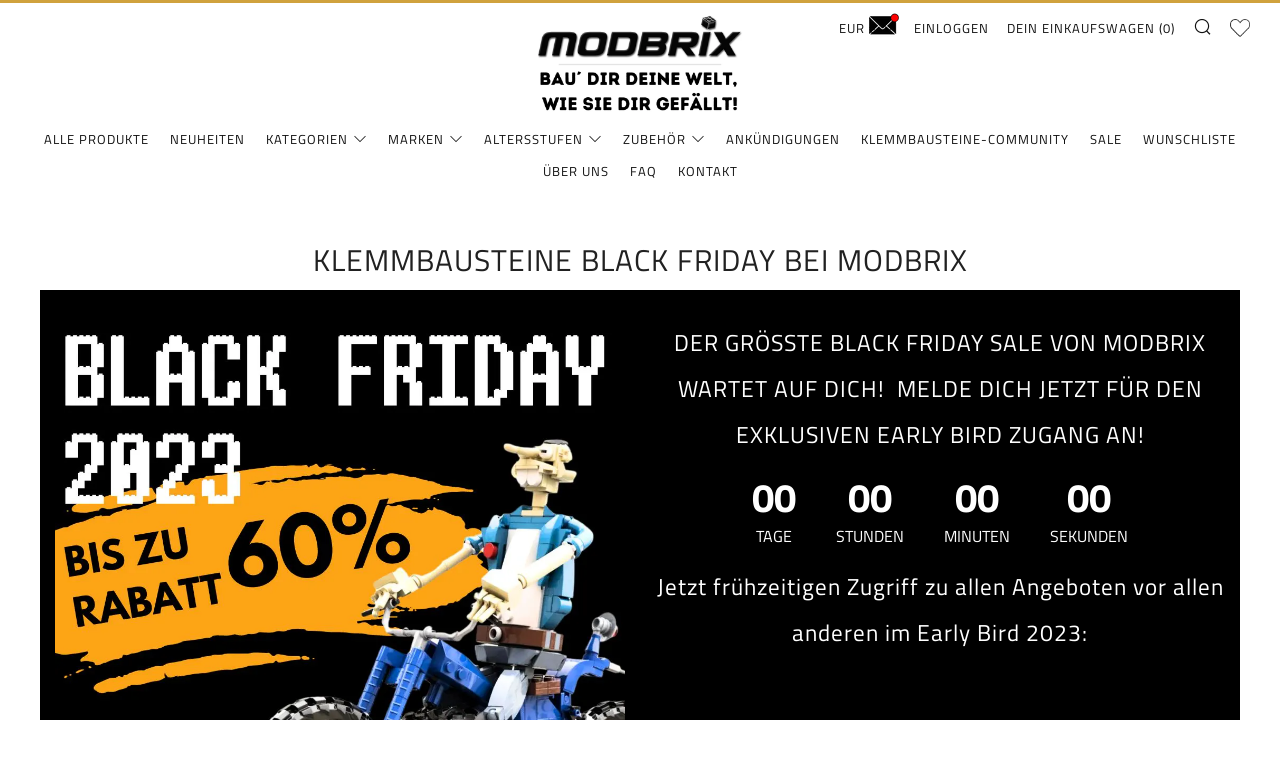

--- FILE ---
content_type: text/html; charset=utf-8
request_url: https://www.modbrix.de/pages/klemmbausteine-black-friday
body_size: 76737
content:
<!doctype html>
<html class="no-js" lang="de">
<head>





    <script>
        var sDomain = location.host;

        /****** Start thirdPartyScriptDefinition ******/
        (function(){
            window.thirdPartyScriptDefinition = [
                /* start example

                {
                    "src" : "facebook",
                    "cookie" : "fr",
                    "provider" : "facebook.com",
                    "description" : "",
                    "expires" : 7776000,
                    "domain" : "facebook.com",
                    "declaration" : 1,
                    "group" : "facebook"
                },{
                    "src" : "facebook",
                    "cookie" : "_fbp",
                    "provider" : sDomain,
                    "description" : "",
                    "expires" : 7776000,
                    "domain" : sDomain,
                    "declaration" : 1,
                    "group" : "facebook"
                }

                end example */
            ]
        })();
        /****** End thirdPartyScriptDefinition ******/

        /**
################################## BEECLEVER GMBH KOBLENZ ###################################
##### Copyright (c) 2019-present, beeclever GmbH Koblenz DE, All rights reserved.       #####
##### THE SOFTWARE IS PROVIDED 'AS IS', WITHOUT WARRANTY OF ANY KIND, EXPRESS OR        #####
##### IMPLIED, INCLUDING BUT NOT LIMITED TO THE WARRANTIES OF MERCHANTABILITY, FITNESS  #####
##### FOR A PARTICULAR PURPOSE AND NONINFRINGEMENT. IN NO EVENT SHALL THE AUTHORS OR    #####
##### COPYRIGHT HOLDERS BE LIABLE FOR ANY CLAIM, DAMAGES OR OTHER LIABILITY, WHETHER    #####
##### IN AN ACTION OF CONTRACT, TORT OR OTHERWISE, ARISING FROM, OUT OF OR IN           #####
##### CONNECTION WITH THE SOFTWARE OR THE USE OR OTHER DEALINGS IN THE SOFTWARE.        #####
#############################################################################################

#####  !!!IMPORTANT!!! !!!IMPORTANT!!! !!!IMPORTANT!!! !!!IMPORTANT!!! !!!IMPORTANT!!!  #####
#####                                                                                   #####
##### The contents of this file may not be changed. If the app is updated, we reserve   #####
##### the right to change this file at any time. Possible changes on your part will     #####
##### then be automatically discarded.                                                  #####
#############################################################################################
*/
var GDPR_LC_versionNr=20200904172227;var GDPR_LC_ZLoad=function(){       var sDomain=location.host;var defaultDefinition=[{"src":"facebook","cookie":"fr","provider":"facebook.com","description":"","expires":7776000,"domain":"facebook.com","declaration":1,"group":"facebook"},{"src":"facebook","cookie":"_fbp","provider":sDomain,"description":"","expires":7776000,"domain":sDomain,"declaration":1,"group":"facebook"},{"src":"google-analytics.com","cookie":"_ga","provider":sDomain,"description":"","expires":63072000,"domain":sDomain,"declaration":1,"group":"google"},{"src":"googletagmanager.com","cookie":"_ga","provider":sDomain,"description":"","expires":63072000,"domain":sDomain,"declaration":1,"group":"google"},{"src":"googletagmanager.com","cookie":"_gid","provider":sDomain,"description":"","expires":86400,"domain":sDomain,"declaration":1,"group":"google"},{"src":"googletagmanager.com","cookie":"_gat","provider":sDomain,"description":"","expires":86400,"domain":sDomain,"declaration":1,"group":"google"},{"src":"googleadservices.com","cookie":"_ga","provider":sDomain,"description":"","expires":63072000,"domain":sDomain,"declaration":1,"group":"google"}];if(window.thirdPartyScriptDefinition===undefined){window.thirdPartyScriptDefinition=[];defaultDefinition.forEach(function(value){window.thirdPartyScriptDefinition.push(value)})}else{var exist=false;defaultDefinition.forEach(function(script){window.thirdPartyScriptDefinition.forEach(function(value){if(value.src===script.src&&value.cookie===script.cookie){exist=true}});if(!exist){window.thirdPartyScriptDefinition.push(script)}})} (function polyfill(){if(!Array.from){Array.from=(function(){var toStr=Object.prototype.toString;var isCallable=function(fn){return typeof fn==='function'||toStr.call(fn)==='[object Function]'};var toInteger=function(value){var number=Number(value);if(isNaN(number)){return 0} if(number===0||!isFinite(number)){return number} return(number>0?1:-1)*Math.floor(Math.abs(number))};var maxSafeInteger=Math.pow(2,53)-1;var toLength=function(value){var len=toInteger(value);return Math.min(Math.max(len,0),maxSafeInteger)};return function from(arrayLike){var C=this;var items=Object(arrayLike);if(arrayLike==null){throw new TypeError('Array.from requires an array-like object - not null or undefined')} var mapFn=arguments.length>1?arguments[1]:void undefined;var T;if(typeof mapFn!=='undefined'){if(!isCallable(mapFn)){throw new TypeError('Array.from: when provided, the second argument must be a function')} if(arguments.length>2){T=arguments[2]}} var len=toLength(items.length);var A=isCallable(C)?Object(new C(len)):new Array(len);var k=0;var kValue;while(k<len){kValue=items[k];if(mapFn){A[k]=typeof T==='undefined'?mapFn(kValue,k):mapFn.call(T,kValue,k)}else{A[k]=kValue} k+=1} A.length=len;return A}}())}})();window.BC_JSON_ObjectBypass={"_ab":{"description":"Used in connection with access to admin.","path":"\/","domain":"","provider":"Shopify","type":"type_0","expires":"86400","recommendation":"0","editable":"false","deletable":"false","set":"0"},"_secure_session_id":{"description":"Used in connection with navigation through a storefront.","path":"\/","domain":"","provider":"Shopify","type":"type_0","expires":"2592000","recommendation":"0","editable":"false","deletable":"false","set":"0"},"__cfduid":{"description":"The _cfduid cookie helps Cloudflare detect malicious visitors to our Customers’ websites and minimizes blocking legitimate users.","path":"\/","domain":"","provider":"Cloudflare","type":"type_0","expires":"2592000","recommendation":"0","editable":"false","deletable":"false","set":"0"},"Cart":{"description":"Used in connection with shopping cart.","path":"\/","domain":"","provider":"Shopify","type":"type_0","expires":"1209600","recommendation":"0","editable":"false","deletable":"false","set":"0"},"cart":{"description":"Used in connection with shopping cart.","path":"\/","domain":"","provider":"Shopify","type":"type_0","expires":"1209600","recommendation":"0","editable":"false","deletable":"false","set":"0"},"cart_sig":{"description":"Used in connection with checkout.","path":"\/","domain":"","provider":"Shopify","type":"type_0","expires":"1209600","recommendation":"0","editable":"false","deletable":"false","set":"0"},"cart_ts":{"description":"Used in connection with checkout.","path":"\/","domain":"","provider":"Shopify","type":"type_0","expires":"1209600","recommendation":"0","editable":"false","deletable":"false","set":"0"},"checkout_token":{"description":"Used in connection with checkout.","path":"\/","domain":"","provider":"Shopify","type":"type_0","expires":"31536000","recommendation":"0","editable":"false","deletable":"false","set":"0"},"Secret":{"description":"Used in connection with checkout.","path":"\/","domain":"","provider":"Shopify","type":"type_0","expires":"31536000","recommendation":"0","editable":"false","deletable":"false","set":"0"},"secure_customer_sig":{"description":"Used in connection with customer login.","path":"\/","domain":"","provider":"Shopify","type":"type_0","expires":"31536000","recommendation":"0","editable":"false","deletable":"false","set":"0"},"storefront_digest":{"description":"Used in connection with customer login.","path":"\/","domain":"","provider":"Shopify","type":"type_0","expires":"31536000","recommendation":"0","editable":"false","deletable":"false","set":"0"},"_shopify_u":{"description":"Used to facilitate updating customer account information.","path":"\/","domain":"","provider":"Shopify","type":"type_0","expires":"31536000","recommendation":"0","editable":"false","deletable":"false","set":"0"},"XSRF-TOKEN":{"description":"Used in connection with GDPR legal Cookie.","path":"\/","domain":"","provider":"GDPR Legal Cookie","type":"type_0","expires":"31536000","recommendation":"0","editable":"false","deletable":"false","set":"0"},"gdpr_legal_cookie_session":{"description":"Used in connection with GDPR legal Cookie.","path":"\/","domain":"","provider":"GDPR Legal Cookie","type":"type_0","expires":"0","recommendation":"0","editable":"false","deletable":"false","set":"0"},"_bc_c_set":{"description":"Used in connection with GDPR legal Cookie.","path":"\/","domain":"","provider":"GDPR Legal Cookie","type":"type_0","expires":"2592000","recommendation":"0","editable":"false","deletable":"false","set":"0","optIn":true,"live":"1"},"_orig_referrer":{"description":"Used in connection with shopping cart.","path":"\/","domain":"","provider":"Shopify","type":"type_1","expires":"1209600","recommendation":"1","editable":"true","deletable":"false","set":"1"},"_landing_page":{"description":"Track landing pages.","path":"\/","domain":"","provider":"Shopify","type":"type_1","expires":"1209600","recommendation":"1","editable":"true","deletable":"false","set":"1"},"_s":{"description":"Shopify analytics.","path":"\/","domain":"","provider":"Shopify","type":"type_1","expires":"1800","recommendation":"1","editable":"true","deletable":"false","set":"1"},"_shopify_fs":{"description":"Shopify analytics.","path":"\/","domain":"","provider":"Shopify","type":"type_1","expires":"1209600","recommendation":"1","editable":"true","deletable":"false","set":"1"},"_shopify_s":{"description":"Shopify analytics.","path":"\/","domain":"","provider":"Shopify","type":"type_1","expires":"1800","recommendation":"1","editable":"true","deletable":"false","set":"1"},"_shopify_y":{"description":"Shopify analytics.","path":"\/","domain":"","provider":"Shopify","type":"type_1","expires":"31536000","recommendation":"1","editable":"true","deletable":"false","set":"1"},"_y":{"description":"Shopify analytics.","path":"\/","domain":"","provider":"Shopify","type":"type_1","expires":"31536000","recommendation":"1","editable":"true","deletable":"false","set":"1"},"_shopify_sa_p":{"description":"Shopify analytics relating to marketing \u0026 referrals.","path":"\/","domain":"","provider":"Shopify","type":"type_1","expires":"1800","recommendation":"1","editable":"true","deletable":"false","set":"1"},"_shopify_sa_t":{"description":"Shopify analytics relating to marketing \u0026 referrals.","path":"\/","domain":"","provider":"Shopify","type":"type_1","expires":"1800","recommendation":"1","editable":"true","deletable":"false","set":"1"},"_shopify_uniq":{"description":"Shopify analytics.","path":"\/","domain":"","provider":"Shopify","type":"type_1","expires":"1800","recommendation":"1","editable":"true","deletable":"false","set":"1"},"_shopify_visit":{"description":"Shopify analytics.","path":"\/","domain":"","provider":"Shopify","type":"type_1","expires":"1800","recommendation":"1","editable":"true","deletable":"false","set":"1"},"tracked_start_checkout":{"description":"Shopify analytics relating to checkout.","path":"\/","domain":"","provider":"Shopify","type":"type_1","expires":"1800","recommendation":"1","editable":"true","deletable":"false","set":"1"},"KL_FORMS_MODAL":{"description":"","path":"\/","domain":"","provider":"","expires":"604800","recommendation":"0","set":"0","editable":"true","deletable":"true","cookieType":"Essentiell"},"__kla_id":{"description":"Klaviyo ID","path":"\/","domain":"","provider":"","expires":"604800","recommendation":"2","set":"2","editable":"true","deletable":"true","cookieType":"Marketing"}};var shopifyCookies={'_s':!1,'_shopify_fs':!1,'_shopify_s':!1,'_shopify_y':!1,'_y':!1,'_shopify_sa_p':!1,'_shopify_sa_t':!1,'_shopify_uniq':!1,'_shopify_visit':!1,'tracked_start_checkout':!1,'bc_trekkie_fbp_custom':!1};function setBC_GDPR_LEGAL_custom_cookies(){window['BC_GDPR_LEGAL_custom_cookies']=window['BC_GDPR_LEGAL_custom_cookies']||{};window['BC_GDPR_LEGAL_custom_cookies']['list']=window['BC_GDPR_LEGAL_custom_cookies']['list']||{};if('GDPR_legal_cookie'in localStorage){window['BC_GDPR_LEGAL_custom_cookies']['list']=JSON.parse(window.localStorage.getItem('GDPR_legal_cookie'))}};setBC_GDPR_LEGAL_custom_cookies();(function(){var hasConsent=!1;Array.from(Object.keys(window['BC_GDPR_LEGAL_custom_cookies']['list'])).forEach(function(c){if(shopifyCookies.hasOwnProperty(c)&&window['BC_GDPR_LEGAL_custom_cookies']['list'][c].userSetting){hasConsent=!0}});var wt=window.trekkie,ws=window.ShopifyAnalytics;if(!hasConsent&&wt!==undefined){wt=[],wt.integrations=wt.integrations||!0,ws=ws.lib=ws.meta=ws.meta.page={},ws.lib.track=function(){}}})();window.BC_GDPR_2ce3a13160348f524c8cc9={'google':[            ],    '_bc_c_set':'customScript','customScriptsSRC':[]};window.bc_tagManagerTasks={"bc_tgm_aw":"google","bc_tgm_gtm":"google","bc_tgm_ua":"google","bc_tgm_fbp":"facebook","any":"any","_bc_c_set":"customScript"};var wl=whiteList=["recaptcha","notifications.google"];var GDPR_LC_scriptPath='gdpr-legal-cookie.beeclever.app';if(window.GDPR_LC_Beta_activate!==undefined&&window.GDPR_LC_Beta_activate){GDPR_LC_scriptPath='cookieapp-staging.beeclever.app'} wl.push(GDPR_LC_scriptPath);   var checkIsBlackListed=function(src){setBC_GDPR_LEGAL_custom_cookies();if(src===null){return null} if(!!window.TrustedScriptURL&&src instanceof TrustedScriptURL){src=src.toString()} var r=!1;for(var x=thirdPartyScriptDefinition.length-1;x>=0;x--){var bSrc=thirdPartyScriptDefinition[x]['src'];if(src.indexOf(bSrc)!==-1&&src.toLowerCase().indexOf('jquery')===-1){r=x}} wl.forEach(function(wSrc){if(src.indexOf(wSrc)!==-1){r=false}});if(r!==false){function getTCookieName(name,index){var tCookieObject=thirdPartyScriptDefinition[index];if(tCookieObject!==undefined){var cookies=[];thirdPartyScriptDefinition.forEach(function(cookie){if(cookie['src']===tCookieObject['src']){cookies.push(cookie)}});var tCookieName=tCookieObject['cookie'];if(tCookieObject['domain']!==document.location.host){tCookieName=tCookieObject['cookie']+'$%bc%$'+tCookieObject['domain']} if(tCookieName===name&&tCookieObject['domain']===window['BC_GDPR_LEGAL_custom_cookies']['list'][name]['domain']){if(window['BC_GDPR_LEGAL_custom_cookies']['list'][name]['userSetting']){index=!1}} cookies.forEach(function(cookie){if(window['BC_GDPR_LEGAL_custom_cookies']['list'][cookie['cookie']]!==undefined&&window['BC_GDPR_LEGAL_custom_cookies']['list'][cookie['cookie']]['userSetting']){index=!1}});return index} return!1};var cookieListKeys=Array.from(Object.keys(window['BC_GDPR_LEGAL_custom_cookies']['list']));if(cookieListKeys.length>0){Array.from(Object.keys(window['BC_GDPR_LEGAL_custom_cookies']['list'])).forEach(function(cookieName){r=getTCookieName(cookieName.toString(),r)})}else{for(var x=thirdPartyScriptDefinition.length-1;x>=0;x--){var tCookie=thirdPartyScriptDefinition[x];if(src.indexOf(tCookie['src'])!==-1){r=tCookie['cookie']+'$%bc%$'+tCookie['domain']}} return r}} return r};document.createElement=function(create){return function(){var ret=create.apply(this,arguments);if(ret.tagName.toLowerCase()==="script"){} Object.defineProperty(ret,'src',{get:function(){return this.getAttribute('src')},set:function(v){var blackListed=checkIsBlackListed(v);var fName=!1;try{create.arguments}catch(e){var caller=e.stack.split('\n');var x=0;for(;x<caller.length;x++){caller[x]=caller[x].trim();caller[x]=caller[x].replace('at ','');caller[x]=caller[x].substr(0,caller[x].indexOf(' '));caller[x]=caller[x].replace('Array.','')} for(;x>=0;x--){if(caller[x]==='ICS'&&x>0){if(caller[x-1]in window['BC_GDPR_LEGAL_custom_cookies']['list']){fName=caller[x-1]}}}} if(fName===!1&&blackListed!==!1){this.setAttribute('type','javascript/blocked');this.setAttribute('cookie',blackListed)} if(fName){this.setAttribute("data-callerName",fName)} this.setAttribute('src',v);return!0}});return ret}}(document.createElement);(function(){window.scriptElementsHidden=window.scriptElementsHidden||[];window.callbackFunc=function(elem,args){for(var x=0;x<elem.length;x++){if(elem[x]===null||elem[x]===undefined||elem[x]['nodeName']===undefined){return} if(elem[x]['nodeName'].toLowerCase()=='script'){if(elem[x].hasAttribute('src')&&elem[x].getAttribute('src').indexOf('.beeclever.app/')!==-1){if(document.querySelector('[src="https://cookieapp-staging.beeclever.app/js/get-script.php"]')!==null){elem[x]=document.createElement('script');elem[x].setAttribute('bc_empty_script_tag','')}} if(elem[x]['type']=='javascript/blocked'){window.scriptElementsHidden.push(elem[x]);elem[x]=document.createElement('script');elem[x].setAttribute('bc_empty_script_tag','')}}}};window._a=Element.prototype.appendChild;Element.prototype.appendChild=function(){window.callbackFunc.call(this,arguments);return window._a.apply(this,arguments)};window._b=Element.prototype.append;Element.prototype.append=function(){window.callbackFunc.call(this,arguments);return window._b.apply(this,arguments)};window._c=Element.prototype.insertBefore;Element.prototype.insertBefore=function(){window.callbackFunc.call(this,arguments);return window._c.apply(this,arguments)};window._d=Element.prototype.replaceChild;Element.prototype.replaceChild=function(){window.callbackFunc.call(this,arguments);return window._d.apply(this,arguments)};window._e=Element.prototype.insertNode;Element.prototype.insertNode=function(){window.callbackFunc.call(this,arguments);return window._e.apply(this,arguments)}})();if(!window.msCrypto){Array.from(document.head.querySelectorAll('[bc_empty_script_tag=""]')).forEach(function(script){script.remove()})}};if(window.GDPR_LC_ZLoad_loaded===undefined){GDPR_LC_ZLoad();window.GDPR_LC_ZLoad_loaded=true}


        

        var customCookies = {
            "testCookie" : true
        };

        function BC_GDPR_CustomScriptForShop () {
            return [

                function testCookie () {
                    // your additional script
                }

                
            ];
        }

    </script>


  <!--Gem_Filter_Section-->
  <!--End_Gem_Filter_Section-->
  <!-- Global Site Tag (gtag.js) - Google AdWords: GOOGLE_CONVERSION_ID -->
<script async src="https://www.googletagmanager.com/gtag/js?id=AW-763020553"></script>
<script>
  window.dataLayer = window.dataLayer || [];
  function gtag(){dataLayer.push(arguments)};
  gtag('js', new Date());
  gtag('config', 'AW-763020553');
</script>
<script type ="text/javascript">
	
		gtag('event', 'page_view', {
		ecomm_prodid: '',
		ecomm_pagetype: 'other',
		ecomm_totalvalue: ''
		});
	
</script>
  <script>
  gtag('event', 'page_view', {'send_to': 'AW-763020553',
                              'ecomm_prodid':window.google_tag_params.ecomm_prodid,
                              'ecomm_pagetype': window.google_tag_params.ecomm_pagetype,
                              'ecomm_totalvalue':window.google_tag_params.ecomm_totalvalue
                             });
</script>
  	<meta name="google-site-verification" content="44lZ4mToTVPop2zPgogHeEELS-CI_y9A-o1_Tj_cvLw" />
  	<meta charset="utf-8">
  	<meta http-equiv="X-UA-Compatible" content="IE=edge,chrome=1">
  	<meta name="viewport" content="width=device-width, initial-scale=1.0, height=device-height, minimum-scale=1.0, user-scalable=0">
  	<meta name="theme-color" content="#d0a23d">
	<!-- Network optimisations -->

<link rel="preload" as="style" href="//www.modbrix.de/cdn/shop/t/58/assets/theme-critical.css?v=93652559180246277731731485704"><link rel="preconnect" href="//cdn.shopify.com" crossorigin>
<link rel="preconnect" href="//fonts.shopifycdn.com" crossorigin>
<link rel="preconnect" href="//v.shopify.com" crossorigin>
<link rel="preconnect" href="//ajax.googleapis.com" crossorigin>
<link rel="preconnect" href="//s.ytimg.com" crossorigin>
<link rel="preconnect" href="//www.youtube.com" crossorigin>
<link rel="dns-prefetch" href="//productreviews.shopifycdn.com">
<link rel="dns-prefetch" href="//maps.googleapis.com">
<link rel="dns-prefetch" href="//maps.gstatic.com">
<link rel="preconnect" href="https://monorail-edge.shopifysvc.com">

<link rel="canonical" href="https://www.modbrix.de/pages/klemmbausteine-black-friday">
	    <link rel="shortcut icon" href="//www.modbrix.de/cdn/shop/files/modbrix_logo_32x32.png?v=1614339740" type="image/png">
	
	<!-- Title and description ================================================== --><title>Klemmbausteine Black Friday
&ndash; Modbrix</title><meta name="description" content="Klemmbausteine Black friday bei modbrix Der größte Black Friday Sale von Modbrix wartet auf Dich!  Melde Dich jetzt für den exklusiven early bird zugang an! 00Tage 00Stunden 00Minuten 00Sekunden Jetzt frühzeitigen Zugriff zu allen Angeboten vor allen anderen im Early Bird 2023: Du möchtest nicht so lange warten? Hier s"><!-- /snippets/social-meta-tags.liquid -->




<meta property="og:site_name" content="Modbrix">
<meta property="og:url" content="https://www.modbrix.de/pages/klemmbausteine-black-friday">
<meta property="og:title" content="Klemmbausteine Black Friday">
<meta property="og:type" content="website">
<meta property="og:description" content="Klemmbausteine Black friday bei modbrix Der größte Black Friday Sale von Modbrix wartet auf Dich!  Melde Dich jetzt für den exklusiven early bird zugang an! 00Tage 00Stunden 00Minuten 00Sekunden Jetzt frühzeitigen Zugriff zu allen Angeboten vor allen anderen im Early Bird 2023: Du möchtest nicht so lange warten? Hier s">

<meta property="og:image" content="http://www.modbrix.de/cdn/shop/files/logo_1200x1200.png?v=1614290129">
<meta property="og:image:secure_url" content="https://www.modbrix.de/cdn/shop/files/logo_1200x1200.png?v=1614290129">


<meta name="twitter:card" content="summary_large_image">
<meta name="twitter:title" content="Klemmbausteine Black Friday">
<meta name="twitter:description" content="Klemmbausteine Black friday bei modbrix Der größte Black Friday Sale von Modbrix wartet auf Dich!  Melde Dich jetzt für den exklusiven early bird zugang an! 00Tage 00Stunden 00Minuten 00Sekunden Jetzt frühzeitigen Zugriff zu allen Angeboten vor allen anderen im Early Bird 2023: Du möchtest nicht so lange warten? Hier s">
  	<!-- JS before CSSOM =================================================== -->
  	<script type="text/javascript">
		theme = {};
		theme.t = {};
		theme.map = {};
		theme.map_settings_url="//www.modbrix.de/cdn/shop/t/58/assets/map_settings.min.js?v=139713383514298653791731485704";
		theme.cart_type = 'modal';
		theme.cart_ajax = true;
		theme.routes = {
			rootUrl: "/",
			cartUrl: "/cart",
			cartAddUrl: "/cart/add",
			cartChangeUrl: "/cart/change"
		};
	</script>
	
	<style id="fontsupporttest">@font-face{font-family:"font";src:url("https://")}</style>
	<script type="text/javascript">
		function supportsFontFace() {
			function blacklist() {
				var match = /(WebKit|windows phone.+trident)\/(\d+)/i.exec(navigator.userAgent);
				return match && parseInt(match[2], 10) < (match[1] == 'WebKit' ? 533 : 6);
			}
			function hasFontFaceSrc() {
				var style = document.getElementById('fontsupporttest');
				var sheet = style.sheet || style.styleSheet;
				var cssText = sheet ? (sheet.cssRules && sheet.cssRules[0] ? sheet.cssRules[0].cssText : sheet.cssText || '') : '';
				return /src/i.test(cssText);
			}
			return !blacklist() && hasFontFaceSrc();
		}
		document.documentElement.classList.replace('no-js', 'js');
		if (window.matchMedia("(pointer: coarse)").matches) {document.documentElement.classList.add('touchevents')} else {document.documentElement.classList.add('no-touchevents')}
		if (supportsFontFace()) {document.documentElement.classList.add('fontface')}
	</script>
  	<script src="//www.modbrix.de/cdn/shop/t/58/assets/jquery.min.js?v=60938658743091704111731485704" ></script>
    	<script src="//www.modbrix.de/cdn/shop/t/58/assets/lazysizes.min.js?v=9040863095426301011731485704"></script>
  	<script src="//www.modbrix.de/cdn/shop/t/58/assets/vendor.min.js?v=104523061677158499741731485704" defer="defer"></script>
  	<script src="//www.modbrix.de/cdn/shop/t/58/assets/ajax-cart.min.js?v=161568488836994419721731485704" defer="defer"></script>
  	<!-- CSS ================================================== -->
  	
<style data-shopify>





:root {
	--color--brand: #d0a23d;
	--color--brand-dark: #c4962f;
	--color--brand-light: #d5ac52;

	--color--accent: #fad018;
	--color--accent-dark: #f3c705;

	--color--link: #eeddb8;
	--color--link-dark: #5d4717;

	--color--text: #212121;
	--color--text-light: rgba(33, 33, 33, 0.7);
	--color--text-lighter: rgba(33, 33, 33, 0.5);
	--color--text-lightest: rgba(33, 33, 33, 0.2);

	--color--text-bg: rgba(33, 33, 33, 0.1);

	--color--headings: #212121;
	--color--alt-text: #666666;
	--color--btn: #ffffff;

	--color--product-bg: #f0f0f0;
	--color--product-sale: #c00000;

	--color--bg: #FFFFFF;
	--color--bg-alpha: rgba(255, 255, 255, 0.8);
	--color--bg-light: #ffffff;
	--color--bg-dark: #f2f2f2;

	--font--size-base: 15;
	--font--line-base: 30;

	--font--size-h1: 30;
	--font--size-h2: 23;
	--font--size-h3: 18;
	--font--size-h4: 17;
	--font--size-h5: 14;
	--font--size-h6: 15;

	--font--body: "Titillium Web", sans-serif;
	--font--body-style: normal;
    --font--body-weight: 400;

    --font--title: "Titillium Web", sans-serif;
	--font--title-weight: 400;
	--font--title-style: normal;
	--font--title-space: 1px;
	--font--title-transform: uppercase;
	--font--title-border: 1;
	--font--title-border-size: 1px;

	--font--nav: "Titillium Web", sans-serif;
	--font--nav-weight: 400;
	--font--nav-style: normal;
	--font--nav-space: 1px;
	--font--nav-transform: uppercase;
	--font--nav-size: 13px;

	--font--button: "Titillium Web", sans-serif;
	--font--button-weight: 400;
	--font--button-style: normal;
	--font--button-space: 1px;
	--font--button-transform: uppercase;
	--font--button-size: 15px;
	--font--button-mobile-size: 12px;

	--font--icon-url: //www.modbrix.de/cdn/shop/t/58/assets/sb-icons.eot?v=69961381625854386191731485704;
}
</style>
	<style>@font-face {
  font-family: "Titillium Web";
  font-weight: 400;
  font-style: normal;
  font-display: swap;
  src: url("//www.modbrix.de/cdn/fonts/titillium_web/titilliumweb_n4.dc3610b1c7b7eb152fc1ddefb77e83a0b84386b3.woff2") format("woff2"),
       url("//www.modbrix.de/cdn/fonts/titillium_web/titilliumweb_n4.24dc69d5a89277f2854e112bddfd2c5420fd3973.woff") format("woff");
}

@font-face {
  font-family: "Titillium Web";
  font-weight: 400;
  font-style: normal;
  font-display: swap;
  src: url("//www.modbrix.de/cdn/fonts/titillium_web/titilliumweb_n4.dc3610b1c7b7eb152fc1ddefb77e83a0b84386b3.woff2") format("woff2"),
       url("//www.modbrix.de/cdn/fonts/titillium_web/titilliumweb_n4.24dc69d5a89277f2854e112bddfd2c5420fd3973.woff") format("woff");
}

@font-face {
  font-family: "Titillium Web";
  font-weight: 400;
  font-style: normal;
  font-display: swap;
  src: url("//www.modbrix.de/cdn/fonts/titillium_web/titilliumweb_n4.dc3610b1c7b7eb152fc1ddefb77e83a0b84386b3.woff2") format("woff2"),
       url("//www.modbrix.de/cdn/fonts/titillium_web/titilliumweb_n4.24dc69d5a89277f2854e112bddfd2c5420fd3973.woff") format("woff");
}

@font-face {
  font-family: "Titillium Web";
  font-weight: 400;
  font-style: normal;
  font-display: swap;
  src: url("//www.modbrix.de/cdn/fonts/titillium_web/titilliumweb_n4.dc3610b1c7b7eb152fc1ddefb77e83a0b84386b3.woff2") format("woff2"),
       url("//www.modbrix.de/cdn/fonts/titillium_web/titilliumweb_n4.24dc69d5a89277f2854e112bddfd2c5420fd3973.woff") format("woff");
}

@font-face {
  font-family: "Titillium Web";
  font-weight: 700;
  font-style: normal;
  font-display: swap;
  src: url("//www.modbrix.de/cdn/fonts/titillium_web/titilliumweb_n7.d17ed1f3a767ca2dd9fcaa8710c651c747c3860e.woff2") format("woff2"),
       url("//www.modbrix.de/cdn/fonts/titillium_web/titilliumweb_n7.56a12bf435e8401765588d4fbf86b152db29e2a2.woff") format("woff");
}

@font-face {
  font-family: "Titillium Web";
  font-weight: 400;
  font-style: italic;
  font-display: swap;
  src: url("//www.modbrix.de/cdn/fonts/titillium_web/titilliumweb_i4.2e4a288a3b1073a078bbbf883bdf8c1ca2ff0f8f.woff2") format("woff2"),
       url("//www.modbrix.de/cdn/fonts/titillium_web/titilliumweb_i4.98dfcf65bc48d5feb68ff42764400055451c917c.woff") format("woff");
}

@font-face {
  font-family: "Titillium Web";
  font-weight: 700;
  font-style: italic;
  font-display: swap;
  src: url("//www.modbrix.de/cdn/fonts/titillium_web/titilliumweb_i7.3e8c9f7c6bca0b0064b77d34a6d297e354571235.woff2") format("woff2"),
       url("//www.modbrix.de/cdn/fonts/titillium_web/titilliumweb_i7.163ab44a3549d32affe27b1c25448b75221b890d.woff") format("woff");
}

</style>

<link rel="stylesheet" href="//www.modbrix.de/cdn/shop/t/58/assets/theme-critical.css?v=93652559180246277731731485704">

<link rel="preload" href="//www.modbrix.de/cdn/shop/t/58/assets/theme.css?v=59646806587528884641731485704" as="style" onload="this.onload=null;this.rel='stylesheet'">
<noscript><link rel="stylesheet" href="//www.modbrix.de/cdn/shop/t/58/assets/theme.css?v=59646806587528884641731485704"></noscript>
<script>
	/*! loadCSS rel=preload polyfill. [c]2017 Filament Group, Inc. MIT License */
	(function(w){"use strict";if(!w.loadCSS){w.loadCSS=function(){}}var rp=loadCSS.relpreload={};rp.support=(function(){var ret;try{ret=w.document.createElement("link").relList.supports("preload")}catch(e){ret=false}return function(){return ret}})();rp.bindMediaToggle=function(link){var finalMedia=link.media||"all";function enableStylesheet(){if(link.addEventListener){link.removeEventListener("load",enableStylesheet)}else if(link.attachEvent){link.detachEvent("onload",enableStylesheet)}link.setAttribute("onload",null);link.media=finalMedia}if(link.addEventListener){link.addEventListener("load",enableStylesheet)}else if(link.attachEvent){link.attachEvent("onload",enableStylesheet)}setTimeout(function(){link.rel="stylesheet";link.media="only x"});setTimeout(enableStylesheet,3000)};rp.poly=function(){if(rp.support()){return}var links=w.document.getElementsByTagName("link");for(var i=0;i<links.length;i+=1){var link=links[i];if(link.rel==="preload"&&link.getAttribute("as")==="style"&&!link.getAttribute("data-loadcss")){link.setAttribute("data-loadcss",true);rp.bindMediaToggle(link)}}};if(!rp.support()){rp.poly();var run=w.setInterval(rp.poly,500);if(w.addEventListener){w.addEventListener("load",function(){rp.poly();w.clearInterval(run)})}else if(w.attachEvent){w.attachEvent("onload",function(){rp.poly();w.clearInterval(run)})}}if(typeof exports!=="undefined"){exports.loadCSS=loadCSS}else{w.loadCSS=loadCSS}}(typeof global!=="undefined"?global:this));
</script>
	<!-- JS after CSSOM=================================================== -->
  	<script src="//www.modbrix.de/cdn/shop/t/58/assets/theme.min.js?v=94219033459742865821731485704" defer="defer"></script>
  	<script src="//www.modbrix.de/cdn/shop/t/58/assets/custom.js?v=111603181540343972631731485704" defer="defer"></script>
	
  	
  	
	<!-- Header hook for plugins ================================================== -->
  	<script>window.nfecShopVersion = '1761187620';window.nfecJsVersion = '449671';window.nfecCVersion = 66642</script><script>window.performance && window.performance.mark && window.performance.mark('shopify.content_for_header.start');</script><meta name="google-site-verification" content="IcnPiz-vh5vXmfOL8stmjiSF3PNR4HfbXgLC0ddIWJA">
<meta name="facebook-domain-verification" content="bz7084wj6btkd6fv0ledw9g6zayrza">
<meta name="facebook-domain-verification" content="y00rsc5nobcmc9tmhvow6lonfs4qo0">
<meta id="shopify-digital-wallet" name="shopify-digital-wallet" content="/44767117462/digital_wallets/dialog">
<meta name="shopify-checkout-api-token" content="15cf59fe40a41fb7b2c67bc8e626fb90">
<meta id="in-context-paypal-metadata" data-shop-id="44767117462" data-venmo-supported="false" data-environment="production" data-locale="de_DE" data-paypal-v4="true" data-currency="EUR">
<script async="async" src="/checkouts/internal/preloads.js?locale=de-DE"></script>
<link rel="preconnect" href="https://shop.app" crossorigin="anonymous">
<script async="async" src="https://shop.app/checkouts/internal/preloads.js?locale=de-DE&shop_id=44767117462" crossorigin="anonymous"></script>
<script id="shopify-features" type="application/json">{"accessToken":"15cf59fe40a41fb7b2c67bc8e626fb90","betas":["rich-media-storefront-analytics"],"domain":"www.modbrix.de","predictiveSearch":true,"shopId":44767117462,"locale":"de"}</script>
<script>var Shopify = Shopify || {};
Shopify.shop = "modbrix.myshopify.com";
Shopify.locale = "de";
Shopify.currency = {"active":"EUR","rate":"1.0"};
Shopify.country = "DE";
Shopify.theme = {"name":"Abverkauf Ende 2024","id":156941353227,"schema_name":"Venue","schema_version":"4.8.1","theme_store_id":836,"role":"main"};
Shopify.theme.handle = "null";
Shopify.theme.style = {"id":null,"handle":null};
Shopify.cdnHost = "www.modbrix.de/cdn";
Shopify.routes = Shopify.routes || {};
Shopify.routes.root = "/";</script>
<script type="module">!function(o){(o.Shopify=o.Shopify||{}).modules=!0}(window);</script>
<script>!function(o){function n(){var o=[];function n(){o.push(Array.prototype.slice.apply(arguments))}return n.q=o,n}var t=o.Shopify=o.Shopify||{};t.loadFeatures=n(),t.autoloadFeatures=n()}(window);</script>
<script>
  window.ShopifyPay = window.ShopifyPay || {};
  window.ShopifyPay.apiHost = "shop.app\/pay";
  window.ShopifyPay.redirectState = null;
</script>
<script id="shop-js-analytics" type="application/json">{"pageType":"page"}</script>
<script defer="defer" async type="module" src="//www.modbrix.de/cdn/shopifycloud/shop-js/modules/v2/client.init-shop-cart-sync_BH0MO3MH.de.esm.js"></script>
<script defer="defer" async type="module" src="//www.modbrix.de/cdn/shopifycloud/shop-js/modules/v2/chunk.common_BErAfWaM.esm.js"></script>
<script defer="defer" async type="module" src="//www.modbrix.de/cdn/shopifycloud/shop-js/modules/v2/chunk.modal_DqzNaksh.esm.js"></script>
<script type="module">
  await import("//www.modbrix.de/cdn/shopifycloud/shop-js/modules/v2/client.init-shop-cart-sync_BH0MO3MH.de.esm.js");
await import("//www.modbrix.de/cdn/shopifycloud/shop-js/modules/v2/chunk.common_BErAfWaM.esm.js");
await import("//www.modbrix.de/cdn/shopifycloud/shop-js/modules/v2/chunk.modal_DqzNaksh.esm.js");

  window.Shopify.SignInWithShop?.initShopCartSync?.({"fedCMEnabled":true,"windoidEnabled":true});

</script>
<script>
  window.Shopify = window.Shopify || {};
  if (!window.Shopify.featureAssets) window.Shopify.featureAssets = {};
  window.Shopify.featureAssets['shop-js'] = {"shop-cart-sync":["modules/v2/client.shop-cart-sync__0cGp0nR.de.esm.js","modules/v2/chunk.common_BErAfWaM.esm.js","modules/v2/chunk.modal_DqzNaksh.esm.js"],"init-fed-cm":["modules/v2/client.init-fed-cm_CM6VDTst.de.esm.js","modules/v2/chunk.common_BErAfWaM.esm.js","modules/v2/chunk.modal_DqzNaksh.esm.js"],"init-shop-email-lookup-coordinator":["modules/v2/client.init-shop-email-lookup-coordinator_CBMbWck_.de.esm.js","modules/v2/chunk.common_BErAfWaM.esm.js","modules/v2/chunk.modal_DqzNaksh.esm.js"],"init-windoid":["modules/v2/client.init-windoid_BLu1c52k.de.esm.js","modules/v2/chunk.common_BErAfWaM.esm.js","modules/v2/chunk.modal_DqzNaksh.esm.js"],"shop-button":["modules/v2/client.shop-button_CA8sgLdC.de.esm.js","modules/v2/chunk.common_BErAfWaM.esm.js","modules/v2/chunk.modal_DqzNaksh.esm.js"],"shop-cash-offers":["modules/v2/client.shop-cash-offers_CtGlpQVP.de.esm.js","modules/v2/chunk.common_BErAfWaM.esm.js","modules/v2/chunk.modal_DqzNaksh.esm.js"],"shop-toast-manager":["modules/v2/client.shop-toast-manager_uf2EYvu_.de.esm.js","modules/v2/chunk.common_BErAfWaM.esm.js","modules/v2/chunk.modal_DqzNaksh.esm.js"],"init-shop-cart-sync":["modules/v2/client.init-shop-cart-sync_BH0MO3MH.de.esm.js","modules/v2/chunk.common_BErAfWaM.esm.js","modules/v2/chunk.modal_DqzNaksh.esm.js"],"init-customer-accounts-sign-up":["modules/v2/client.init-customer-accounts-sign-up_GYoAbbBa.de.esm.js","modules/v2/client.shop-login-button_BwiwRr-G.de.esm.js","modules/v2/chunk.common_BErAfWaM.esm.js","modules/v2/chunk.modal_DqzNaksh.esm.js"],"pay-button":["modules/v2/client.pay-button_Fn8OU5F0.de.esm.js","modules/v2/chunk.common_BErAfWaM.esm.js","modules/v2/chunk.modal_DqzNaksh.esm.js"],"init-customer-accounts":["modules/v2/client.init-customer-accounts_hH0NE_bx.de.esm.js","modules/v2/client.shop-login-button_BwiwRr-G.de.esm.js","modules/v2/chunk.common_BErAfWaM.esm.js","modules/v2/chunk.modal_DqzNaksh.esm.js"],"avatar":["modules/v2/client.avatar_BTnouDA3.de.esm.js"],"init-shop-for-new-customer-accounts":["modules/v2/client.init-shop-for-new-customer-accounts_iGaU0q4U.de.esm.js","modules/v2/client.shop-login-button_BwiwRr-G.de.esm.js","modules/v2/chunk.common_BErAfWaM.esm.js","modules/v2/chunk.modal_DqzNaksh.esm.js"],"shop-follow-button":["modules/v2/client.shop-follow-button_DfZt4rU7.de.esm.js","modules/v2/chunk.common_BErAfWaM.esm.js","modules/v2/chunk.modal_DqzNaksh.esm.js"],"checkout-modal":["modules/v2/client.checkout-modal_BkbVv7me.de.esm.js","modules/v2/chunk.common_BErAfWaM.esm.js","modules/v2/chunk.modal_DqzNaksh.esm.js"],"shop-login-button":["modules/v2/client.shop-login-button_BwiwRr-G.de.esm.js","modules/v2/chunk.common_BErAfWaM.esm.js","modules/v2/chunk.modal_DqzNaksh.esm.js"],"lead-capture":["modules/v2/client.lead-capture_uTCHmOe0.de.esm.js","modules/v2/chunk.common_BErAfWaM.esm.js","modules/v2/chunk.modal_DqzNaksh.esm.js"],"shop-login":["modules/v2/client.shop-login_DZ2U4X68.de.esm.js","modules/v2/chunk.common_BErAfWaM.esm.js","modules/v2/chunk.modal_DqzNaksh.esm.js"],"payment-terms":["modules/v2/client.payment-terms_ARjsA2tN.de.esm.js","modules/v2/chunk.common_BErAfWaM.esm.js","modules/v2/chunk.modal_DqzNaksh.esm.js"]};
</script>
<script>(function() {
  var isLoaded = false;
  function asyncLoad() {
    if (isLoaded) return;
    isLoaded = true;
    var urls = ["https:\/\/d23dclunsivw3h.cloudfront.net\/redirect-app.js?shop=modbrix.myshopify.com"];
    for (var i = 0; i < urls.length; i++) {
      var s = document.createElement('script');
      s.type = 'text/javascript';
      s.async = true;
      s.src = urls[i];
      var x = document.getElementsByTagName('script')[0];
      x.parentNode.insertBefore(s, x);
    }
  };
  if(window.attachEvent) {
    window.attachEvent('onload', asyncLoad);
  } else {
    window.addEventListener('load', asyncLoad, false);
  }
})();</script>
<script id="__st">var __st={"a":44767117462,"offset":3600,"reqid":"c04b7e2a-8d9b-4839-8231-5519d2938621-1769808720","pageurl":"www.modbrix.de\/pages\/klemmbausteine-black-friday","s":"pages-85894365334","u":"82853b547fc7","p":"page","rtyp":"page","rid":85894365334};</script>
<script>window.ShopifyPaypalV4VisibilityTracking = true;</script>
<script id="captcha-bootstrap">!function(){'use strict';const t='contact',e='account',n='new_comment',o=[[t,t],['blogs',n],['comments',n],[t,'customer']],c=[[e,'customer_login'],[e,'guest_login'],[e,'recover_customer_password'],[e,'create_customer']],r=t=>t.map((([t,e])=>`form[action*='/${t}']:not([data-nocaptcha='true']) input[name='form_type'][value='${e}']`)).join(','),a=t=>()=>t?[...document.querySelectorAll(t)].map((t=>t.form)):[];function s(){const t=[...o],e=r(t);return a(e)}const i='password',u='form_key',d=['recaptcha-v3-token','g-recaptcha-response','h-captcha-response',i],f=()=>{try{return window.sessionStorage}catch{return}},m='__shopify_v',_=t=>t.elements[u];function p(t,e,n=!1){try{const o=window.sessionStorage,c=JSON.parse(o.getItem(e)),{data:r}=function(t){const{data:e,action:n}=t;return t[m]||n?{data:e,action:n}:{data:t,action:n}}(c);for(const[e,n]of Object.entries(r))t.elements[e]&&(t.elements[e].value=n);n&&o.removeItem(e)}catch(o){console.error('form repopulation failed',{error:o})}}const l='form_type',E='cptcha';function T(t){t.dataset[E]=!0}const w=window,h=w.document,L='Shopify',v='ce_forms',y='captcha';let A=!1;((t,e)=>{const n=(g='f06e6c50-85a8-45c8-87d0-21a2b65856fe',I='https://cdn.shopify.com/shopifycloud/storefront-forms-hcaptcha/ce_storefront_forms_captcha_hcaptcha.v1.5.2.iife.js',D={infoText:'Durch hCaptcha geschützt',privacyText:'Datenschutz',termsText:'Allgemeine Geschäftsbedingungen'},(t,e,n)=>{const o=w[L][v],c=o.bindForm;if(c)return c(t,g,e,D).then(n);var r;o.q.push([[t,g,e,D],n]),r=I,A||(h.body.append(Object.assign(h.createElement('script'),{id:'captcha-provider',async:!0,src:r})),A=!0)});var g,I,D;w[L]=w[L]||{},w[L][v]=w[L][v]||{},w[L][v].q=[],w[L][y]=w[L][y]||{},w[L][y].protect=function(t,e){n(t,void 0,e),T(t)},Object.freeze(w[L][y]),function(t,e,n,w,h,L){const[v,y,A,g]=function(t,e,n){const i=e?o:[],u=t?c:[],d=[...i,...u],f=r(d),m=r(i),_=r(d.filter((([t,e])=>n.includes(e))));return[a(f),a(m),a(_),s()]}(w,h,L),I=t=>{const e=t.target;return e instanceof HTMLFormElement?e:e&&e.form},D=t=>v().includes(t);t.addEventListener('submit',(t=>{const e=I(t);if(!e)return;const n=D(e)&&!e.dataset.hcaptchaBound&&!e.dataset.recaptchaBound,o=_(e),c=g().includes(e)&&(!o||!o.value);(n||c)&&t.preventDefault(),c&&!n&&(function(t){try{if(!f())return;!function(t){const e=f();if(!e)return;const n=_(t);if(!n)return;const o=n.value;o&&e.removeItem(o)}(t);const e=Array.from(Array(32),(()=>Math.random().toString(36)[2])).join('');!function(t,e){_(t)||t.append(Object.assign(document.createElement('input'),{type:'hidden',name:u})),t.elements[u].value=e}(t,e),function(t,e){const n=f();if(!n)return;const o=[...t.querySelectorAll(`input[type='${i}']`)].map((({name:t})=>t)),c=[...d,...o],r={};for(const[a,s]of new FormData(t).entries())c.includes(a)||(r[a]=s);n.setItem(e,JSON.stringify({[m]:1,action:t.action,data:r}))}(t,e)}catch(e){console.error('failed to persist form',e)}}(e),e.submit())}));const S=(t,e)=>{t&&!t.dataset[E]&&(n(t,e.some((e=>e===t))),T(t))};for(const o of['focusin','change'])t.addEventListener(o,(t=>{const e=I(t);D(e)&&S(e,y())}));const B=e.get('form_key'),M=e.get(l),P=B&&M;t.addEventListener('DOMContentLoaded',(()=>{const t=y();if(P)for(const e of t)e.elements[l].value===M&&p(e,B);[...new Set([...A(),...v().filter((t=>'true'===t.dataset.shopifyCaptcha))])].forEach((e=>S(e,t)))}))}(h,new URLSearchParams(w.location.search),n,t,e,['guest_login'])})(!0,!0)}();</script>
<script integrity="sha256-4kQ18oKyAcykRKYeNunJcIwy7WH5gtpwJnB7kiuLZ1E=" data-source-attribution="shopify.loadfeatures" defer="defer" src="//www.modbrix.de/cdn/shopifycloud/storefront/assets/storefront/load_feature-a0a9edcb.js" crossorigin="anonymous"></script>
<script crossorigin="anonymous" defer="defer" src="//www.modbrix.de/cdn/shopifycloud/storefront/assets/shopify_pay/storefront-65b4c6d7.js?v=20250812"></script>
<script data-source-attribution="shopify.dynamic_checkout.dynamic.init">var Shopify=Shopify||{};Shopify.PaymentButton=Shopify.PaymentButton||{isStorefrontPortableWallets:!0,init:function(){window.Shopify.PaymentButton.init=function(){};var t=document.createElement("script");t.src="https://www.modbrix.de/cdn/shopifycloud/portable-wallets/latest/portable-wallets.de.js",t.type="module",document.head.appendChild(t)}};
</script>
<script data-source-attribution="shopify.dynamic_checkout.buyer_consent">
  function portableWalletsHideBuyerConsent(e){var t=document.getElementById("shopify-buyer-consent"),n=document.getElementById("shopify-subscription-policy-button");t&&n&&(t.classList.add("hidden"),t.setAttribute("aria-hidden","true"),n.removeEventListener("click",e))}function portableWalletsShowBuyerConsent(e){var t=document.getElementById("shopify-buyer-consent"),n=document.getElementById("shopify-subscription-policy-button");t&&n&&(t.classList.remove("hidden"),t.removeAttribute("aria-hidden"),n.addEventListener("click",e))}window.Shopify?.PaymentButton&&(window.Shopify.PaymentButton.hideBuyerConsent=portableWalletsHideBuyerConsent,window.Shopify.PaymentButton.showBuyerConsent=portableWalletsShowBuyerConsent);
</script>
<script data-source-attribution="shopify.dynamic_checkout.cart.bootstrap">document.addEventListener("DOMContentLoaded",(function(){function t(){return document.querySelector("shopify-accelerated-checkout-cart, shopify-accelerated-checkout")}if(t())Shopify.PaymentButton.init();else{new MutationObserver((function(e,n){t()&&(Shopify.PaymentButton.init(),n.disconnect())})).observe(document.body,{childList:!0,subtree:!0})}}));
</script>
<link id="shopify-accelerated-checkout-styles" rel="stylesheet" media="screen" href="https://www.modbrix.de/cdn/shopifycloud/portable-wallets/latest/accelerated-checkout-backwards-compat.css" crossorigin="anonymous">
<style id="shopify-accelerated-checkout-cart">
        #shopify-buyer-consent {
  margin-top: 1em;
  display: inline-block;
  width: 100%;
}

#shopify-buyer-consent.hidden {
  display: none;
}

#shopify-subscription-policy-button {
  background: none;
  border: none;
  padding: 0;
  text-decoration: underline;
  font-size: inherit;
  cursor: pointer;
}

#shopify-subscription-policy-button::before {
  box-shadow: none;
}

      </style>

<script>window.performance && window.performance.mark && window.performance.mark('shopify.content_for_header.end');</script>
  
<!--Gem_Page_Header_Script-->
<!-- "snippets/gem-app-header-scripts.liquid" was not rendered, the associated app was uninstalled -->
<!--End_Gem_Page_Header_Script-->
 <script>
 let ps_apiURI = "https://swift-api.perfectapps.io/api";
 let ps_storeUrl = "https://swift.perfectapps.io";
 let ps_productId = "";
 </script> 
  
  
 




 <script src="//www.searchanise.com/widgets/shopify/init.js?a=2U1T7p9W5u"></script>
 
  <!-- REAMAZE INTEGRATION START - DO NOT REMOVE -->
<!-- Reamaze Config file - DO NOT REMOVE -->
<script type="text/javascript">
  var _support = _support || { 'ui': {}, 'user': {} };
  _support.account = "modbrix";
</script>

<!-- reamaze_embeddable_32021_s -->
<!-- Embeddable - Modbrix Chat / Contact Form Shoutbox -->
<script type="text/javascript">
  var _support = _support || { 'ui': {}, 'user': {} };
  _support['account'] = 'modbrix';
  _support['ui']['contactMode'] = 'default';
  _support['ui']['enableKb'] = 'true';
  _support['ui']['styles'] = {
    widgetColor: 'rgb(0, 0, 0)',
    gradient: true,
  };
  _support['ui']['shoutboxFacesMode'] = "brand-avatar";
  _support['ui']['shoutboxHeaderLogo'] = true;
  _support['ui']['widget'] = {
    icon: 'chat',
    displayOn: 'all',
    allowBotProcessing: true,
    label: false,
    position: 'bottom-left',
    mobilePosition: 'bottom-left'
  };
  _support['apps'] = {
    recentConversations: {"header":"Frühere Unterhaltungen"},
    faq: {"enabled":true,"header":"Finde Antworten zu Deinen Fragen","placeholder":"Durchsuche unsere FAQ"},
    orders: {"enabled":true,"header":"Bestellstatus","no_orders":"Schaue Dir frühere Bestellungen an oder suche nach einer aktuellen Bestellung.","order_history_button_text":"Alle Bestellungen aufrufen","find_order_button_text":"Suche eine Bestellung","order_number_placeholder":"Bestellnummer","order_email_placeholder":"Email-Adresse oder Telefonnummer","fulfillment_fulfilled":"Bestellung versandt","order_name_prefix":"Bestellung","fulfillment_refunded":"Erstattet","fulfillment_cancelled":"Bestellung storniert","fulfillment_unfulfilled":"Bestellung in Abwicklung","fulfillment_partial":"Bestellung teilweise versandt"}
  };
</script>
<!-- reamaze_embeddable_32021_e -->

<!-- Reamaze SSO file - DO NOT REMOVE -->


<!-- REAMAZE INTEGRATION END - DO NOT REMOVE -->
<!-- Google Tag Manager -->
<script>(function(w,d,s,l,i){w[l]=w[l]||[];w[l].push({'gtm.start':
new Date().getTime(),event:'gtm.js'});var f=d.getElementsByTagName(s)[0],
j=d.createElement(s),dl=l!='dataLayer'?'&l='+l:'';j.async=true;j.src=
'https://www.googletagmanager.com/gtm.js?id='+i+dl;f.parentNode.insertBefore(j,f);
})(window,document,'script','dataLayer','GTM-N2V6MS9');</script>
<!-- End Google Tag Manager -->
<script type="text/javascript">
  var jQuery351;
  window.dataLayer = window.dataLayer || [];

  function analyzifyInitialize(){
    window.analyzifyloadScript = function(url, callback) {
      var script = document.createElement('script');
      script.type = 'text/javascript';
      // If the browser is Internet Explorer
      if (script.readyState){
        script.onreadystatechange = function() {
          if (script.readyState == 'loaded' || script.readyState == 'complete') {
            script.onreadystatechange = null;
            callback();
          }
        };
        // For any other browser
      } else {
        script.onload = function() {
          callback();
        };
      }
      script.src = url;
      document.getElementsByTagName('head')[0].appendChild(script);
    }

    window.analyzifyAppStart = function(){
      
      window.dataLayer.push({
        event: "sh_info",
        
            page_type: "other",
        
        page_currency: "EUR",
        
          user_type: "visitor"
        
      });

      window.analyzifyGetClickedProductPosition = function(elementHref, sku){
        if(sku != ''){
          var collection = null;
          
          return 0;
        }else{
          var elementIndex = -1
          collectionProductsElements = document.querySelectorAll('a[href*="/products/"]');
          collectionProductsElements.forEach(function(element,index){
            if (element.href.includes(elementHref)) {elementIndex = index + 1};
          });
          return elementIndex
        }
      }

      window.analyzifyCollectionPageHandle = function(){
        var collection = null;
        var collectionAllProducts = null;
        var collectionTitle = "";
        var collectionId = "";
        var collectionProductsBrand = [];
        var collectionProductsType = [];
        var collectionProductsSku = [];
        var collectionProductsName = [];
        var collectionProductsId = [];
        var collectionProductsPrice = [];
        var collectionProductsPosition = []; // we need to talk about, this data can be taken from DOM only (filter ON/OFF)
        var collectionGproductId = [];
        var collectionVariantId = [];
        
        
        window.dataLayer.push({
          event: 'ee_productImpression',
          category_name: collectionTitle,
          category_id: collectionId,
          category_product_brand: collectionProductsBrand,
          category_product_type: collectionProductsType,
          category_product_sku: collectionProductsSku,
          category_product_name: collectionProductsName,
          category_product_id: collectionProductsId,
          category_product_price: collectionProductsPrice,
          currency: "EUR",
          category_product_position: collectionProductsPosition,
          g_product_id: collectionGproductId,
          variant_id: collectionVariantId
        });
        console.log("collection ee_productImpression==>", window.dataLayer);

        jQuery351(document).on('click', 'a[href*="/products/"]', function(event) {
          var href= jQuery351(this).attr('href');
          if(collectionAllProducts.length < 1 ) return;
          var handle = href.split('/products/')[1];
          var clickedProduct = collectionAllProducts.filter(function(product) {
              return product.handle === handle;
          });
          if (clickedProduct.length == 0 ) return;
          window.dataLayer.push({
            event: 'ee_productClick',
            category_name: collectionTitle,
            category_id: collectionId,
            product_name: clickedProduct[0].title,
            product_type: clickedProduct[0].type,
            sku: clickedProduct[0].variants[0].sku,
            product_id : clickedProduct[0].id.toString(),
            product_price: (clickedProduct[0].price / 100).toFixed(2).toString(),
            currency: "EUR",
            product_brand: clickedProduct[0].vendor,
            product_position: analyzifyGetClickedProductPosition(href, clickedProduct[0].variants[0].sku),
            variant_id: clickedProduct[0].variants[0].id
          });
          console.log("Collection ee_productClick==>", window.dataLayer);
        });
      };

      window.analyzifySearchPageHandle = function(){
        var searchTerm = "";
        var searchResults = parseInt("");
        var searchResultsJson = null;
        var searchProductsBrand = [];
        var searchProductsType = [];
        var searchProductsSku = [];
        var searchProductsNames = [];
        var searchProductsIds = [];
        var searchProductsPrices = [];
        var searchProductsPosition = [];
        var searchGproductId = [];
        var searchVariantId = [];
        
        

        window.dataLayer.push({
          event: 'searchListInfo',
          page_type: 'search',
          search_term: searchTerm,
          search_results: searchResults,
          category_product_brand: searchProductsBrand,
          category_product_type: searchProductsType,
          category_product_sku: searchProductsSku,
          category_product_name: searchProductsNames,
          category_product_id: searchProductsIds,
          category_product_price: searchProductsPrices,
          currency: "EUR",
          category_product_position: searchProductsPosition,
          g_product_id: searchGproductId,
          variant_id: searchVariantId
        });

        console.log("Search searchListInfo==>", window.dataLayer);
        
        jQuery351(document).on('click', 'a[href*="/products/"]', function(event) {
          if(searchResultsJson.length < 1 ) return;
          var href= jQuery351(this).attr('href');
          var handle = href.split('/products/')[1];
          var clickedProduct = searchResultsJson.filter(function(product) {
            return handle.includes(product.handle);
          });
          if (clickedProduct.length == 0 ) return;
          
          window.dataLayer.push({
            event: 'ee_productClick',
            product_name: clickedProduct[0].title,
            product_type: clickedProduct[0].type,
            sku: clickedProduct[0].variants[0].sku,
            product_id : clickedProduct[0].id,
            product_price: (clickedProduct[0].price / 100).toFixed(2).toString(),
            currency: "EUR",
            product_brand: clickedProduct[0].vendor,
            product_position: analyzifyGetClickedProductPosition(href, ""),
            variant_id: clickedProduct[0].variants[0].id
          });

          console.log("Search ee_productClick==>", window.dataLayer);
        });
      };

      window.analyzifyProductPageHandle = function(){
        var productName = "";
        var productId = "";
        var productPrice = "0.0";
        var productBrand = "";
        var productType = "";
        var productSku = "";
        var productCollection = "";
        
        window.dataLayer.push({
          event: 'ee_productDetail',
          name: productName,
          id: productId,
          price: productPrice,
          currency: "EUR",
          brand: productBrand,
          product_type: productType,
          sku: productSku,
          category: productCollection,
          g_product_id: "shopify_DE_"+productId+"_"+"",
          variant_id: ""
        });
        console.log("Product ee_productDetail==>", window.dataLayer);
        var first_atc = null;
        var selectors = ["input[name='add']", "button[name='add']", "#add-to-cart", "#AddToCartText", "#AddToCart", ".gtmatc", ".product-form__cart-submit", "#AddToCart-product-template", ".product-form__add-to-cart"];
        var found_selectors = 0;
        selectors.forEach(function(selector) {
          found_selectors += jQuery351(selector).length;
          if (first_atc == null && found_selectors) {
            first_atc = selector
          }
        });
        if (jQuery351(first_atc).length > 0 ) {
          jQuery351(document).on('click', first_atc, function(event) {
            var productForm = jQuery351(this).parents('form[action="/cart/add"]');
            var variantInput = productForm.find('*[name="id"]')
            var quantityInput = productForm.find('input[name="quantity"]')
            var itemQuantity = quantityInput.length > 0 ? quantityInput.val() : 1
            window.dataLayer.push({
              event: 'ee_addToCart',
              name: productName,
              id: productId,
              price: productPrice,
              currency: "EUR",
              brand: productBrand,
              product_type: productType,
              category: productCollection,
              quantity: itemQuantity,
              variant: variantInput.val(),
              g_product_id: "shopify_DE_"+productId+"_"+variantInput.val()
            });
            console.log("Product ee_addToCart==>", window.dataLayer);
          });
        }
      };

      window.checkoutEvent = function(){
        jQuery351.getJSON('/cart.js', function(cart) {
          if(cart.items.length > 0){
            var cartId = cart.token;
            var cartTotalValue = cart.total_price;
            var cartTotalQuantity = cart.item_count;
            var cartCurrency = cart.currency;
            var cartItemsName = [];
            var cartItemsBrand = [];
            var cartItemsType = [];
            var cartItemsSku = [];
            var cartItemsId = [];
            var cartItemsVariantId = [];
            var cartItemsVariantTitle = [];
            var cartItemsPrice = [];
            var cartItemsQuantity = [];
            var cartItemsQuantity = [];
            var cartGProductIds = [];

            jQuery351.each(cart.items, function(key,val) {
              cartItemsName.push(val.title);
              cartItemsBrand.push(val.vendor);
              cartItemsType.push(val.product_type);
              cartItemsSku.push(val.sku);
              cartItemsId.push(val.product_id);
              cartItemsVariantId.push(val.variant_id);
              cartItemsVariantTitle.push(val.title);
              cartItemsPrice.push(parseFloat(parseInt(val.original_price)/100));
              cartItemsQuantity.push(val.quantity);
              cartGProductIds.push("shopify_DE_"+val.product_id+"_"+val.variant_id);
            });

            window.dataLayer.push({
              event: 'ee_checkout',
              page_type: 'cart',
              name: cartItemsName,
              brand: cartItemsBrand,
              product_type: cartItemsType,
              sku: cartItemsSku,
              id: cartItemsId,
              variant_id: cartItemsVariantId,
              variant: cartItemsVariantTitle,
              price: cartItemsPrice,
              quantity: cartItemsQuantity,
              cart_id: cart.token,
              currency: cartCurrency,
              totalValue: parseFloat(cart.total_price)/100,
              totalQuantity: cart.item_count,
              g_product_id: cartGProductIds
            });
            console.log('ee_checkout==>', window.dataLayer);
           }
        });
      };

      window.analyzifyCartPageHandle = function(){
        var cartTotalValue = "0.0";
        var cartTotalQuantity = "0";
        var cartCurrency = "EUR";
        var cartItemsName = [];
        var cartItemsCategory = [];
        var cartItemsBrand = [];
        var cartItemsType = [];
        var cartItemsSku = [];
        var cartItemsId = [];
        var cartItemsVariantId = [];
        var cartItemsVariantTitle = [];
        var cartItemsPrice = [];
        var cartItemsQuantity = [];
        var cartItemsCategoryIds = [];

        
        


        window.dataLayer.push({
          event: 'ee_checkout',
          page_type: 'cart',
          name: cartItemsName,
          category: cartItemsCategory,
          brand: cartItemsBrand,
          product_type: cartItemsType,
          sku: cartItemsSku,
          id: cartItemsId,
          variant_id: cartItemsVariantId,
          variant: cartItemsVariantTitle,
          price: cartItemsPrice,
          currency: "EUR",
          quantity: cartItemsQuantity,
          category_id: cartItemsCategoryIds,
          currency: cartCurrency,
          totalValue: cartTotalValue,
          totalQuantity: cartTotalQuantity * 1
        });
        console.log("Cart ee_checkout==>", window.dataLayer);
      };

      
      
      
        // jQuery351(document).on('click', cart_icon, function(event) {
        // checkoutEvent();
        // });
        // jQuery351(document).on('click', first_atc, function(event) {
        //   var productForm = jQuery351(this).parents('form');
        //   var variantInput = productForm.find('*[name="id"]')
        //   var quantityInput = productForm.find('input[name="quantity"]')
        //   var itemQuantity = quantityInput.length > 0 ? quantityInput.val() : 1
        //   window.dataLayer.push({
        //     event: 'ee_addToCart',
        //     name: productForm.find('.ptitle').val(),
        //     id: productForm.find('.pid').val(),
        //     price: productForm.find('.pprice').val(),
        //     brand: productForm.find('.pbrand').val(),
        //     product_type: productForm.find('.ptype').val(),
        //     category: productForm.find('.pcollection').val(),
        //     quantity: itemQuantity,
        //     variant: variantInput.val(),
        //     g_product_id: "shopify_DE_"+productForm.find('.pid').val()+"_"+variantInput.val()
        //   });
        //   console.log("Other ee_addToCart==>", window.dataLayer);
        // });
      
      var cartItemsJson = {"note":null,"attributes":{},"original_total_price":0,"total_price":0,"total_discount":0,"total_weight":0.0,"item_count":0,"items":[],"requires_shipping":false,"currency":"EUR","items_subtotal_price":0,"cart_level_discount_applications":[],"checkout_charge_amount":0};
      jQuery351(document).on('click', ".cart__remove", function(event) {
        var removedvid = jQuery351(this).attr("data-vid");
        var removedItemData = cartItemsJson.items.filter(function(item){
          return item.variant_id.toString() === removedvid
        })
        var removedItem = removedItemData[0];
        window.dataLayer.push({
          event:'ee_removeFromCart',
          name: removedItem.product_title,
          id : removedItem.product_id.toString(),
          variant : removedItem.id.toString(),
          price: (removedItem.price / 100).toFixed(2).toString(),
          currency: "EUR",
          brand: removedItem.vendor,
          quantity: removedItem.quantity
        });
        console.log("Cart ee_removeFromCart==>", window.dataLayer);
      });
    }
  }

  analyzifyInitialize();
  analyzifyloadScript('//ajax.googleapis.com/ajax/libs/jquery/3.6.0/jquery.min.js', function() {
    jQuery351 = jQuery.noConflict(true);
    analyzifyAppStart();
  });
</script>
  <!-- "snippets/judgeme_core.liquid" was not rendered, the associated app was uninstalled -->
<!-- BEGIN app block: shopify://apps/complianz-gdpr-cookie-consent/blocks/bc-block/e49729f0-d37d-4e24-ac65-e0e2f472ac27 -->

    
    
<link id='complianz-css' rel="stylesheet" href=https://cdn.shopify.com/extensions/019c040e-03b8-731c-ab77-232f75008d84/gdpr-legal-cookie-77/assets/complainz.css media="print" onload="this.media='all'">
    <style>
        #iubenda-iframe.iubenda-iframe-branded > div.purposes-header,
        #iubenda-iframe.iubenda-iframe-branded > div.iub-cmp-header,
        #purposes-container > div.purposes-header,
        #iubenda-cs-banner .iubenda-cs-brand {
            background-color: #FFFFFF !important;
            color: #0A0A0A!important;
        }
        #iubenda-iframe.iubenda-iframe-branded .purposes-header .iub-btn-cp ,
        #iubenda-iframe.iubenda-iframe-branded .purposes-header .iub-btn-cp:hover,
        #iubenda-iframe.iubenda-iframe-branded .purposes-header .iub-btn-back:hover  {
            background-color: #ffffff !important;
            opacity: 1 !important;
        }
        #iubenda-cs-banner .iub-toggle .iub-toggle-label {
            color: #FFFFFF!important;
        }
        #iubenda-iframe.iubenda-iframe-branded .purposes-header .iub-btn-cp:hover,
        #iubenda-iframe.iubenda-iframe-branded .purposes-header .iub-btn-back:hover {
            background-color: #0A0A0A!important;
            color: #FFFFFF!important;
        }
        #iubenda-cs-banner #iubenda-cs-title {
            font-size: 14px !important;
        }
        #iubenda-cs-banner .iubenda-cs-content,
        #iubenda-cs-title,
        .iub-toggle-checkbox.granular-control-checkbox span {
            background-color: #FFFFFF !important;
            color: #0A0A0A !important;
            font-size: 14px !important;
        }
        #iubenda-cs-banner .iubenda-cs-close-btn {
            font-size: 14px !important;
            background-color: #FFFFFF !important;
        }
        #iubenda-cs-banner .iubenda-cs-opt-group {
            color: #FFFFFF !important;
        }
        #iubenda-cs-banner .iubenda-cs-opt-group button,
        .iubenda-alert button.iubenda-button-cancel {
            background-color: #007BBC!important;
            color: #FFFFFF!important;
        }
        #iubenda-cs-banner .iubenda-cs-opt-group button.iubenda-cs-accept-btn,
        #iubenda-cs-banner .iubenda-cs-opt-group button.iubenda-cs-btn-primary,
        .iubenda-alert button.iubenda-button-confirm {
            background-color: #007BBC !important;
            color: #FFFFFF !important;
        }
        #iubenda-cs-banner .iubenda-cs-opt-group button.iubenda-cs-reject-btn {
            background-color: #007BBC!important;
            color: #FFFFFF!important;
        }

        #iubenda-cs-banner .iubenda-banner-content button {
            cursor: pointer !important;
            color: currentColor !important;
            text-decoration: underline !important;
            border: none !important;
            background-color: transparent !important;
            font-size: 100% !important;
            padding: 0 !important;
        }

        #iubenda-cs-banner .iubenda-cs-opt-group button {
            border-radius: 4px !important;
            padding-block: 10px !important;
        }
        @media (min-width: 640px) {
            #iubenda-cs-banner.iubenda-cs-default-floating:not(.iubenda-cs-top):not(.iubenda-cs-center) .iubenda-cs-container, #iubenda-cs-banner.iubenda-cs-default-floating:not(.iubenda-cs-bottom):not(.iubenda-cs-center) .iubenda-cs-container, #iubenda-cs-banner.iubenda-cs-default-floating.iubenda-cs-center:not(.iubenda-cs-top):not(.iubenda-cs-bottom) .iubenda-cs-container {
                width: 560px !important;
            }
            #iubenda-cs-banner.iubenda-cs-default-floating:not(.iubenda-cs-top):not(.iubenda-cs-center) .iubenda-cs-opt-group, #iubenda-cs-banner.iubenda-cs-default-floating:not(.iubenda-cs-bottom):not(.iubenda-cs-center) .iubenda-cs-opt-group, #iubenda-cs-banner.iubenda-cs-default-floating.iubenda-cs-center:not(.iubenda-cs-top):not(.iubenda-cs-bottom) .iubenda-cs-opt-group {
                flex-direction: row !important;
            }
            #iubenda-cs-banner .iubenda-cs-opt-group button:not(:last-of-type),
            #iubenda-cs-banner .iubenda-cs-opt-group button {
                margin-right: 4px !important;
            }
            #iubenda-cs-banner .iubenda-cs-container .iubenda-cs-brand {
                position: absolute !important;
                inset-block-start: 6px;
            }
        }
        #iubenda-cs-banner.iubenda-cs-default-floating:not(.iubenda-cs-top):not(.iubenda-cs-center) .iubenda-cs-opt-group > div, #iubenda-cs-banner.iubenda-cs-default-floating:not(.iubenda-cs-bottom):not(.iubenda-cs-center) .iubenda-cs-opt-group > div, #iubenda-cs-banner.iubenda-cs-default-floating.iubenda-cs-center:not(.iubenda-cs-top):not(.iubenda-cs-bottom) .iubenda-cs-opt-group > div {
            flex-direction: row-reverse;
            width: 100% !important;
        }

        .iubenda-cs-brand-badge-outer, .iubenda-cs-brand-badge, #iubenda-cs-banner.iubenda-cs-default-floating.iubenda-cs-bottom .iubenda-cs-brand-badge-outer,
        #iubenda-cs-banner.iubenda-cs-default.iubenda-cs-bottom .iubenda-cs-brand-badge-outer,
        #iubenda-cs-banner.iubenda-cs-default:not(.iubenda-cs-left) .iubenda-cs-brand-badge-outer,
        #iubenda-cs-banner.iubenda-cs-default-floating:not(.iubenda-cs-left) .iubenda-cs-brand-badge-outer {
            display: none !important
        }

        #iubenda-cs-banner:not(.iubenda-cs-top):not(.iubenda-cs-bottom) .iubenda-cs-container.iubenda-cs-themed {
            flex-direction: row !important;
        }

        #iubenda-cs-banner #iubenda-cs-title,
        #iubenda-cs-banner #iubenda-cs-custom-title {
            justify-self: center !important;
            font-size: 14px !important;
            font-family: -apple-system,sans-serif !important;
            margin-inline: auto !important;
            width: 55% !important;
            text-align: center;
            font-weight: 600;
            visibility: unset;
        }

        @media (max-width: 640px) {
            #iubenda-cs-banner #iubenda-cs-title,
            #iubenda-cs-banner #iubenda-cs-custom-title {
                display: block;
            }
        }

        #iubenda-cs-banner .iubenda-cs-brand img {
            max-width: 110px !important;
            min-height: 32px !important;
        }
        #iubenda-cs-banner .iubenda-cs-container .iubenda-cs-brand {
            background: none !important;
            padding: 0px !important;
            margin-block-start:10px !important;
            margin-inline-start:16px !important;
        }

        #iubenda-cs-banner .iubenda-cs-opt-group button {
            padding-inline: 4px !important;
        }

    </style>
    
    
    
    

    <script type="text/javascript">
        function loadScript(src) {
            return new Promise((resolve, reject) => {
                const s = document.createElement("script");
                s.src = src;
                s.charset = "UTF-8";
                s.onload = resolve;
                s.onerror = reject;
                document.head.appendChild(s);
            });
        }

        function filterGoogleConsentModeURLs(domainsArray) {
            const googleConsentModeComplianzURls = [
                // 197, # Google Tag Manager:
                {"domain":"s.www.googletagmanager.com", "path":""},
                {"domain":"www.tagmanager.google.com", "path":""},
                {"domain":"www.googletagmanager.com", "path":""},
                {"domain":"googletagmanager.com", "path":""},
                {"domain":"tagassistant.google.com", "path":""},
                {"domain":"tagmanager.google.com", "path":""},

                // 2110, # Google Analytics 4:
                {"domain":"www.analytics.google.com", "path":""},
                {"domain":"www.google-analytics.com", "path":""},
                {"domain":"ssl.google-analytics.com", "path":""},
                {"domain":"google-analytics.com", "path":""},
                {"domain":"analytics.google.com", "path":""},
                {"domain":"region1.google-analytics.com", "path":""},
                {"domain":"region1.analytics.google.com", "path":""},
                {"domain":"*.google-analytics.com", "path":""},
                {"domain":"www.googletagmanager.com", "path":"/gtag/js?id=G"},
                {"domain":"googletagmanager.com", "path":"/gtag/js?id=UA"},
                {"domain":"www.googletagmanager.com", "path":"/gtag/js?id=UA"},
                {"domain":"googletagmanager.com", "path":"/gtag/js?id=G"},

                // 177, # Google Ads conversion tracking:
                {"domain":"googlesyndication.com", "path":""},
                {"domain":"media.admob.com", "path":""},
                {"domain":"gmodules.com", "path":""},
                {"domain":"ad.ytsa.net", "path":""},
                {"domain":"dartmotif.net", "path":""},
                {"domain":"dmtry.com", "path":""},
                {"domain":"go.channelintelligence.com", "path":""},
                {"domain":"googleusercontent.com", "path":""},
                {"domain":"googlevideo.com", "path":""},
                {"domain":"gvt1.com", "path":""},
                {"domain":"links.channelintelligence.com", "path":""},
                {"domain":"obrasilinteirojoga.com.br", "path":""},
                {"domain":"pcdn.tcgmsrv.net", "path":""},
                {"domain":"rdr.tag.channelintelligence.com", "path":""},
                {"domain":"static.googleadsserving.cn", "path":""},
                {"domain":"studioapi.doubleclick.com", "path":""},
                {"domain":"teracent.net", "path":""},
                {"domain":"ttwbs.channelintelligence.com", "path":""},
                {"domain":"wtb.channelintelligence.com", "path":""},
                {"domain":"youknowbest.com", "path":""},
                {"domain":"doubleclick.net", "path":""},
                {"domain":"redirector.gvt1.com", "path":""},

                //116, # Google Ads Remarketing
                {"domain":"googlesyndication.com", "path":""},
                {"domain":"media.admob.com", "path":""},
                {"domain":"gmodules.com", "path":""},
                {"domain":"ad.ytsa.net", "path":""},
                {"domain":"dartmotif.net", "path":""},
                {"domain":"dmtry.com", "path":""},
                {"domain":"go.channelintelligence.com", "path":""},
                {"domain":"googleusercontent.com", "path":""},
                {"domain":"googlevideo.com", "path":""},
                {"domain":"gvt1.com", "path":""},
                {"domain":"links.channelintelligence.com", "path":""},
                {"domain":"obrasilinteirojoga.com.br", "path":""},
                {"domain":"pcdn.tcgmsrv.net", "path":""},
                {"domain":"rdr.tag.channelintelligence.com", "path":""},
                {"domain":"static.googleadsserving.cn", "path":""},
                {"domain":"studioapi.doubleclick.com", "path":""},
                {"domain":"teracent.net", "path":""},
                {"domain":"ttwbs.channelintelligence.com", "path":""},
                {"domain":"wtb.channelintelligence.com", "path":""},
                {"domain":"youknowbest.com", "path":""},
                {"domain":"doubleclick.net", "path":""},
                {"domain":"redirector.gvt1.com", "path":""}
            ];

            if (!Array.isArray(domainsArray)) { 
                return [];
            }

            const blockedPairs = new Map();
            for (const rule of googleConsentModeComplianzURls) {
                if (!blockedPairs.has(rule.domain)) {
                    blockedPairs.set(rule.domain, new Set());
                }
                blockedPairs.get(rule.domain).add(rule.path);
            }

            return domainsArray.filter(item => {
                const paths = blockedPairs.get(item.d);
                return !(paths && paths.has(item.p));
            });
        }

        function setupAutoblockingByDomain() {
            // autoblocking by domain
            const autoblockByDomainArray = [];
            const prefixID = '10000' // to not get mixed with real metis ids
            let cmpBlockerDomains = []
            let cmpCmplcVendorsPurposes = {}
            let counter = 1
            for (const object of autoblockByDomainArray) {
                cmpBlockerDomains.push({
                    d: object.d,
                    p: object.path,
                    v: prefixID + counter,
                });
                counter++;
            }
            
            counter = 1
            for (const object of autoblockByDomainArray) {
                cmpCmplcVendorsPurposes[prefixID + counter] = object?.p ?? '1';
                counter++;
            }

            Object.defineProperty(window, "cmp_iub_vendors_purposes", {
                get() {
                    return cmpCmplcVendorsPurposes;
                },
                set(value) {
                    cmpCmplcVendorsPurposes = { ...cmpCmplcVendorsPurposes, ...value };
                }
            });
            const basicGmc = true;


            Object.defineProperty(window, "cmp_importblockerdomains", {
                get() {
                    if (basicGmc) {
                        return filterGoogleConsentModeURLs(cmpBlockerDomains);
                    }
                    return cmpBlockerDomains;
                },
                set(value) {
                    cmpBlockerDomains = [ ...cmpBlockerDomains, ...value ];
                }
            });
        }

        function enforceRejectionRecovery() {
            const base = (window._iub = window._iub || {});
            const featuresHolder = {};

            function lockFlagOn(holder) {
                const desc = Object.getOwnPropertyDescriptor(holder, 'rejection_recovery');
                if (!desc) {
                    Object.defineProperty(holder, 'rejection_recovery', {
                        get() { return true; },
                        set(_) { /* ignore */ },
                        enumerable: true,
                        configurable: false
                    });
                }
                return holder;
            }

            Object.defineProperty(base, 'csFeatures', {
                configurable: false,
                enumerable: true,
                get() {
                    return featuresHolder;
                },
                set(obj) {
                    if (obj && typeof obj === 'object') {
                        Object.keys(obj).forEach(k => {
                            if (k !== 'rejection_recovery') {
                                featuresHolder[k] = obj[k];
                            }
                        });
                    }
                    // we lock it, it won't try to redefine
                    lockFlagOn(featuresHolder);
                }
            });

            // Ensure an object is exposed even if read early
            if (!('csFeatures' in base)) {
                base.csFeatures = {};
            } else {
                // If someone already set it synchronously, merge and lock now.
                base.csFeatures = base.csFeatures;
            }
        }

        function splitDomains(joinedString) {
            if (!joinedString) {
                return []; // empty string -> empty array
            }
            return joinedString.split(";");
        }

        function setupWhitelist() {
            // Whitelist by domain:
            const whitelistString = "";
            const whitelist_array = [...splitDomains(whitelistString)];
            if (Array.isArray(window?.cmp_block_ignoredomains)) {
                window.cmp_block_ignoredomains = [...whitelist_array, ...window.cmp_block_ignoredomains];
            }
        }

        async function initIubenda() {
            const currentCsConfiguration = {"siteId":4385551,"cookiePolicyIds":{"en":45408400},"banner":{"acceptButtonDisplay":true,"rejectButtonDisplay":true,"customizeButtonDisplay":true,"position":"float-center","backgroundOverlay":false,"fontSize":"14px","content":"","acceptButtonCaption":"","rejectButtonCaption":"","customizeButtonCaption":"","backgroundColor":"#FFFFFF","textColor":"#0A0A0A","acceptButtonColor":"#007BBC","acceptButtonCaptionColor":"#FFFFFF","rejectButtonColor":"#007BBC","rejectButtonCaptionColor":"#FFFFFF","customizeButtonColor":"#007BBC","customizeButtonCaptionColor":"#FFFFFF","logo":"data:image\/png;base64,iVBORw0KGgoAAAANSUhEUgAAAfQAAABlCAYAAAC7mxHYAAAgAElEQVR4Xu3d97d9UXfX9YW9YUFFECuKgohYEBEFFUQFlKrYC4iiYAGUmEQR\/g5\/VtRAgICSmARCIAkICAoqYgUVC4oFC2Ifr2fs9zPWc557z9l77fOtd+8xzrjt3LPXnmvO+Zl9fadxXRcFLgpcFLgocFHg\/VHgjxhjfOcxxvceY3yfMcYfOsb4\/WOM3zm9\/t\/3t5zP507f6fN5lOtJLgpcFLgocFHgI6DAHzzG+MPGGH\/0GAPG\/H\/bz4D8jxlj\/IljjO82xvhzxxjfc4zxh4wx\/sAY478ZY\/yOMcZvHWP87jHG793+9yN4pE9jCRegfxr7dK3yosBFgYsCnwIFYAow\/+PHGH\/aBtb\/1xjjTxhj\/MljjD9jA3Leue+\/+\/ZQ\/88Y438fY\/zmMcY3jTG+ZfueMeB1XTsocAH6DiJdb7kocFHgosBFgS+jAPzgXfO8eePC6LzvPO8\/cwN3YP1Hbu\/5Yzdw\/5O29\/s\/lxD7\/z3G+G+3sPuvGWN8+xjj39s8d0bBBewPmPAC9EtKLwpcFLgocFFghQJC63\/UGOO7jjH+9DHGnzrGAOI\/cIzxF2y\/460D4j9oe+29D0\/9O8YY3zDG+G1jjP9pjPF\/jDEuYL9DwQvQ97LX9b6LAhcFLgpcFJgp8IdvHvkPGmP86C2ELjcuvM4TB\/aAvOsI3vyPm2f+W8YYXv\/2GOM\/HWP8F2MMHv9VNPcCLx4h8MXKFwUuClwUuChwUSAKAGxeOUD\/kWOM77sVuQmvC8Wfvf7PMcZ\/Ncb4jzcv\/d8fY\/z2McbvGmP8ni1EfwH7osV0dnOu\/78ocFHgosBFgc+DApxB+e8K2xS8\/fAxxg\/dCt3k089eQvXy6oBduF1bm5z6144xvm2M8b9sIfiz9\/ls\/v\/y0D+brbwe5KLARYGLAu+NArBDFfuP2gAc8NaO9r22v32Xrcf8WYuSR9fa9o1jjG\/d2tv+6606\/iqY23oEn0Xs63MuClwUuChwUeBtUEBu\/PuPMX7uGOPPGmP892OM\/2CMAWAVxGlL+\/M2L957n+U8CrELu\/+GMcbXbbl1YXkGxZsH9WcR+W2w8PWUFwUuClwUuCgAN+TJf8AY4+dtuXOAKq\/9322hcO9RHCfH\/j3GGAroTIQ7ewFtnjrD4d\/ZQu\/61t379711UL8A\/Sx7Xf9\/UeCiwEWBt0UBHvefMsb4wWOMr9w8dWAtz\/0\/jzH+w62fXO5bv7k8u\/C7yndtbHPl+x7KNVyGd97LqFjhd\/3qX7MVzgH5N10BfwH6Hna63nNR4KLARYGLAlFABbtw+w8bY\/zUMYacOSxpOMz\/tnnM\/8kG8IDee4TmAbxBNEcuIK3\/nIFQgdz\/ukUD9KgDdSNjVb+bNuc9bzL8fgH6Eba63ntR4KLARYGLArxsFe1a1X7cNkBmpgowVYH+X27ALr\/egSw8e8VzRsMyDMIg\/8MgyMMG4F5C+fPL7wJ4XjogN4BGS5v2NmF3v78A\/eLTiwIXBS4KXBS4KPCAAsD5J40xfswY44dsk+Ju\/6UwuRA8QNduJiSuvc00OUVz+thNm3MB8zxwX3ngXrPHDfy93F9OnmEhvP+rtj514G4gjQjBBegXG18UuChwUeCiwEWBBxRQEPeTxxg\/fozxl2758df+BTjzmIG5Oe0K2lxOXfvjtrx6OXWgniEwf\/V3OXovXr2X94oCmCCnja2QO0BnBLzJgTNXyP2S3YsCFwUuClwU2EsBmMGz\/hljjJ+4edqK3R5djkcFtoDX+FZeu7A7j93n8bgBN7Dmtc9euL8xInjkXi6g\/Z+PMX79BujGwmpfuwD90U5cf78ocFHgosBFgYsCG9gC8J+1AbrweSem3SNQIXVetTC5vDfjAKg7nU1rG2AH2Dxx4A7YO9Rl\/t59hOPlzH\/T1roG0OXsGQr+doXcL3a9KHBR4KLARYGLAncowFNWqf5zxhg\/YfueB733ArQGw3z95o37LDPgndYG0IE58H4UPQbaDAO96L9x+\/4\/2yrfL0DfuxvX+y4KXBS4KHBR4M1SgEcNfL9qjPFjt1B5hW17iQKIv3kzBnjnPk+fern0R2DuPgrfeOX\/7nYam6\/C+QbMAPQ3ee0h3JskzPXQFwUuClwUuCjwZRQw\/c2gmK\/YWtZ453sBvcNWeNJy36bIGQ+rjW1P2H5eTCH3AF0\/utGzv3fLr7\/JrbsA\/U1u+\/XQFwUuClwUWKKAynT57p+5ta3x2OW992CJ\/nFDZuS69Y073AWgV\/C2d0H1ufP0Aflv3r4CdG1y7vEmrz2b8CYJcz30RYGLAhcFLgp8GQWAt5azH7FNivurt5C53z3CEwNiFMUZ2cpLF2oXcveZe718C2IYaH\/T2\/5bt5C77\/+jLdyuVe5NXo824E0S5XroiwIXBS4KXBR4lQLA98\/ZetD\/ljHGX7SB8yNP25Q3IXEHuOhJB+g+Z08R3LyYPkdBnD50L965UbO8c39\/k9cF6G9y26+HvihwUeCiwDIFajcTMjdY5geOMX7QBtD6yl+79KLzzoG6fnEtbwD9KA4BbcVv\/9bmnfPShd9\/5zZtjgf\/Jq+jhHyTRLoe+qLARYGLAhcFvkgBuCFMLp+uQM7554D9+2wArchNCP7W8wbEhsr8D1vhGkD\/ngfpWv7cEBm589+yhd155z5bWP9NTolDxwvQD3LT9faLAhcFLgpcFPgCWOsZB9wOXBE+\/4vHGH\/JdhKbn017m49KNd2NFy3\/DXgZA05gO3IBdMNjTIkr3C707nM7PvVNDpW5AP0IG13vvShwUeCiwEWBKMAZDNS\/89ZHnsf9\/TZvXcGbNrda0vSOm+7mK7D\/7tvrNarOJ7AxAOTGhe0Bukp5hXDa1oTcO9mtGfBvcqcuD\/1Nbvv10BcFLgpcFHgKBWAIT11BnBC8yW9a0RTK\/eWbBw64zWgXcpfrBszfdes\/B\/jzQSzzAS2+7xx0\/+uQF8aAHDxv3GcphgPscvNC+W\/6ugD9TW\/\/9fAXBS4KXBQ4TYHmrvO6eeMK44Tc\/\/xtrOtfuAG4vLvpbsBd7pxn738671y7GQ+8l58BuZdwPUD3vZC9Snmtb3LnPhOYv9kJcXPY5PRuXh9wUeCiwEWBiwJvngKF4HnrPG+T4IC6ELx8uSE0wuVA3M++AvdC67zxGbwBOCD34pn72ev3bQD+uzdPnbfu7wyBN31dHvqb3v7r4S8KXBS4KPBUCpRbNxKWB\/7dtslyit98D\/T9jSff2eaAXdgesHd+OoCewbyffTUNzotX7ivPnDHwZtvVLg\/9qTx8fdhFgYsCFwUuCmwUCNSF2IE6z1weXX49r9x7fO+ENe8B8o2GBdq9AnVfy6PnufvKK2cElHt\/05tweehvevuvh78ocFHgosA7o0AFc\/WsO0cdiPs9j1rLm0I6gA\/Q\/Q5w87hnD708ur97ybkDf68326L20q5dgP7OePn64IsCFwUuCrx5ClQwJ6Q+n3XOowb0AB6Ye1+AXfgcYFcw53v\/kyd+eeQvsNa7BnSfL09iI8uXNITf3z5V6yq61W4xM14W5IeU5Ggd3ZvYNK\/7Q6yPEEYrYbJnH6KgGIdy8Nwf+llX6DuvGa3qvU3BPWsCFvqkTJPHT0kWb\/c2npo9uBX63\/5PYCQsjK9cnxKdblOrebUzcD7zedCofHgDZe59Pt7zvvbT+lqbULrv575y7\/eyH\/i3a+8zzHhX2P5DGAb0lOiE6ygOej+a0Q2egQ794uz6dw3oiC+kUljFQ9iMeROfIXgf4jPaCMQUHnKKkAINLRWqMD\/UZV1yUsJb32X7XgFKwrOX+Z+9foJDSIXU0KlDGp51HzylVUauTgiPUfMsAHzWGh99TvJIWAkqnsJPKoPLFz76jD1\/xxdai1Qhk8kPodT2rPPee5I\/IFDls\/ng6IW\/nnEBDfrKgBQFXZ\/q0BK08kIn4Ww0UlBGBp8pIw2KMfoVsM98dat34vX5q++tzz6qYNeaNl+AkG77s7c2uLl\/fe9+dz+T5rS8kTPy9r4u9zeAR\/X\/Cg76f3xJN3gGNEKvL1oHz3gQYIHYFAVlCsApikDF77wIR+MAj1omz1jnMz9jVihyPBgxoCIoATxiE55nDz3ADDZ2pnlAjtbaRrzsQzT3Px8K0N2X8ZPyDdDRiQGETn6HTt53VNEA8L9hjPFXbMKeQnnmnr\/rz7r1VBg\/lC+64K3o5Hfo5eeV3ltDP4zprD\/4Uwb0DMWAAP+gTZXQvu91tAqa0eMAkh+20epTBnS8C7wyqNGJoTjLXyDP8D6qJ\/Cuo1R\/8FbVTvff8lWf+ZIjmdHRwJjfNMb47TdDZzgmdNqPGmP8ZZvRfhRHurfz2B3u8ju21rdk++hzH9EJ9LJq\/x+w6am87aP39H967791+2qozhd48xkeus8QasH8FATLg0XLCuEBABybW5vCM+55hIjv6715n4SC1WS2sDGHGMckI6+jG3dv7QAMg3zfjebfa2MW\/Z1ozqgC8HP4+X3R4t59WMNoBYwoXVYm5pzHOIp4HD0CEQ9+5Rjj79wUCuPxU77wyux94itHTpqMRdF5GazhQIqjfPXjxhg\/flPAR2dpf6w0BVa1NAFwsud8bPKHVr4eTfHQZaad\/QNjjL\/uY33wg+uKp3I48A9dhT7GqJqLzmA8YvwETD9tjPGTNw8a8K5c9urXjjF+6RjjV095c8YBp1Gl\/FePMf72zUGkB1cuh7r4\/F80xvgN2we8a4PNBD3Hzf5Nm5G4sm504BR9xxjjXxhj\/LZNB3yhxuAsuH6PbfOcsmOxpv8Y6ReY8A4pWp4kYJkH9a88zMf8P+Xxaq0oXEoRswIdJEBYKBpW8mqYpylMaJ7xJBwI3BlOTV+aaX52n59Jd0Izz2XOQ+CFUi7GORI29OpUpkf3J9QMxq8aY\/wdGw8S\/k\/9mvPoDdwo4oNejKDfuCnj33UgdP73bIYPL53R\/TlcjQltyljpLzwktJr8Aa69Z2Y7EvRHjjF+9OYRfg50upU\/kY0GtZiHjj5o5SQzNGQkPbrodhGxf3yM8VM3+Wt++6P\/vf27+\/+aMca3bLxtbfSlfYUfPvcfHmP8hDHG99703tF7eD+vliPxL40xftX284ojsefeaMPJ\/au2dTudTuTn6GXv0IKO\/DfHGN88eej28Q+sKnoLBByOzPsrt7NwLRKYVzxydLGf8\/t5oZTvr9iYFXBh1CNWMIBmIPHIeQ3oTiHLW60Kz8dGcwrEsYgY9Rs2z0oureKY19aLHxk0PHSWO+\/gc+bDPAk89e1jjG8cY\/z6zbMCVvc8djJPIfKkKBn5zs\/9EsblfaLTN235WYbRo1QDMGf8OO8brT73i3HNWweo\/\/rmiNBVVZi\/9vzNcf\/ZY4x\/6IWitSN046F\/2xhDyN2hK\/aOUQZs7Rfj\/W\/ejCwpNnUzKzjGqfCZv3DTNZwIIM\/7PRrxuvd8Ra9\/xJYS5J3TVSsXPYgWv25zDtGKfhS5+8Lo2xVCsJIcSi9f8kM3YKFAGw7wOXvhK5vgfzAJYcE0FC9hETqNSfd8rmgIEP9rtvAfmouEALMqlfd8zsf8nkY\/UirA6hdvgMUbvTfWUWTCEY5fMcb4WzcDh9fwOV+UDp4iyDwM4UNhOAr4NQOIbHr9k5vi5Z2T28\/9YuSgFYDg2Xz9phB5O\/eMasbhPzYVxX3udAJyaMIB4QWSP7zF+LmXV6eHRAl\/1hjjp0wFuEfphad5zaIDXvZLdAXQ8kDtFf7l1MAe0QDfA\/mjWOZeUjDy6AyIDBjyhA7PAnUpLTUrDEP6m55a1U1qHhg4sANd6En0+uIs+6NEAB5CBQqP5AKcfSvUfl37KMD7FFL6VzYrS5iUsrmnVDArJkBrNEf777\/vdp\/suxg6v2fLb\/Go5IkqlntJ0NBHuudnbjQSzfhcjJw9m1jonQJmNKrheKmwkPwyfv6JTRlmEO65x+fwHsBAEX7NZgCRv4Bifr7a1f6+McY\/NXVOfA402PMMFc6hk6ginUUeAd1LxarAHA78I1sqZ889bt9Drn22PSHv+BigAy96s32CWfLo9CE+pg\/VDK04ku4HIKVC5dJFBYAj42U1JdpzkTURVYaHosq\/cXOEj2KuzytFyRtnsKORF0DvcBrRzd9\/9MOF1IWhLO6v30IHq9bGyqZ\/6v8DuIVH\/rUxxq\/cvE9AdS9Miin+2i1c82M25TL3YH7qNHlp\/YQbTeSHVXL+so1xpSleCpOKGEk\/CPcJbVUx+znS5qVn4mkQdvlAfEUhotVtYaHwumJVipfH8NYMH\/LHU+ehMxSFloGFCNp8MaKFkRXDAXR0q2\/4LfBU4CqaiEa\/fEt\/Baq3RrV0BGD9u7YK9BUaVS8CpKRHAnRhZaDLyMiYgDkMCEV4ihXVEq3iENlxT0V4dI0COTxy9qAXWMnJ+Pu3AtQzxrNnJ88iJ154luHB2AHsZP8LdSFHAJ0XJLzxd2\/JfYtdJeLKhn8u\/4NZAiqKxQYB9ZfyVHItFDDl+8M3xv3Uq7f37iOrFG1YzfJcrHWM+5L1LGLBEhYiVXjyFi88pPZAiFRBEcMRr82VuzogGD48zx+7RTGO6IDPga4UuHCuSmpApRJeSmeWv1pwKWNh5Fo\/P4fnP\/IMecv\/6gZ0gJXxc+u9kj+5YcWDP+TIDab3or+9AVSK8rzIvNC\/6ADACtB542qHtK+5r1x6802O3p58iGjRyWSHThbJ4fGuVL3DRDVN6pysDT3IXHNAjqyvQk+ybU2KFutK4JlHGymRQ1XuCKgAjqeomEYB3HWtUQAg2RiFDV+7Wb5+fgmotKLpWZTH09\/5li7CxCNgoQN0uU8WKZAi3PMFxCkTAiQU9xYvaQqhdx7V122KkaKagUpVMBn+iVuE7S3SCT0YhnKnQsqAI\/kroiEtIbXI8CF7CptW26M+ZRqXT\/8FG1+RP0B3K39yw7pLGNXAa+WqnY6BxYi3LyJNAF7uGNjPkQF7BIekIf\/BrRB2NXLJSGGsiG79y1s00M+PigFvn5NxrCaF4cxgVnwqurNatNzQMvwqimBNAF3XVDn0L4km7LHOO+NWf69FCq3ImVzXGgVYt4SClyDnKX+DiYFXglJfp\/QGhuWdCyu\/pauiFb3WPKkqOwn37SQ+FjqFwugRfnuLF4NQREOYVPiQIeTn2VBUnFMb1qon9anTltdTyx86AQ+eDvkr9C4ny5j+e7ewbsWEn\/qzH10\/EOUZkj+GIp3FW76VP4W6iuF0AzAaV66qzvGtsDdAZ6ACsiKYM6ADb4XB0r\/\/6KYftfSuXICb8cJp+CUbT9TeuDeXTmfLm+MbOIkmsLLT5Y6uy33xpEgbQGd00oVe8MLPDHZ79MUarD2ALtyEwVmqLHtg\/lbCvkc3Yc\/7KRSbIE8kN0yh+L7WDJ\/BI0B3OTwpDpWSq4Ma9qzpY30PWmFclrMKbmExzE0hE+5y5QalsNINNmIdv8WLNc\/YoXTxVYYiz718oGiP\/l31L0KCb\/HCUxQlpSi8SolXdMnbcUkvMn44MSKSb\/UCFGSN\/ElRMBbJIz6bwVXdys\/YaGYs68pFJzIUgLj74F\/fu59BN7fFeDk9onP0JPA8Ezn2PDxfhov6Cu2gXyg021Hxbi1C7WoJRCvUEtBFDIw9GHtLL89KbtGeUY4G9B7Dk2cuFQLMv6xLas\/N5HARSsER655ltFJRuLLJn+P\/NNjB5uiLZY3WA9kMaoxAMNCcUnmrIT\/7z0IF5l68dBa739XCQpB45wxOYL5qpX\/qvFbkBzjp4QfsFCJlyPtwiWAwELWcAqy3eJE\/SppSlDPFU2iFp+Qi\/b1OHi2QeOutXmiBf7R1ATgyWOgX6ASyctmKB3nnq4OKRCcZCpwbgC5\/XkEcQ+ul6nr45Z4imLxiX\/dg2mv7CUCBp4p3RjEQpZPpmnttbNIxUgB0NVpI+6nEX6kxcx\/GucI3IXZf8arUA8zgoQfmX7auPQ8vJ6LsnmX\/zIIjCy9H0dfXZv8K+3dq29l2pE6nuTdnOOuv+3Za2TMEu+dmaekd5iHI52EeXrq\/VzWKQeSGn3VVvdqpSwnlas9lHjIDz\/7cnp70jHVjXlEMipdCwdhoBcA6eUloVPESISJYK1cnPXXWss\/YIx9H7lU71EyrI\/9\/773Wz8MRKuRRoRlwp6R4pJ6FHKsMpnBWUzgV6nSs5bug0638PTN\/jddFLOQieWPAA63wVJ4n2gjlkj0KeuXKcK\/laOUz9vxP6YBOWHxmh4dnAGh0FDqRP5MugZ7nci8OHjD9OVskUTR35eJt+lw821AZOfvA6zUdJZoizK1w+Cdt+erVXDq+sA41KNIM1lIh7r2zJehrOBlGWtPqYKvOusCf6AHQK4BjTNXC9+KsiT0KS1sAK5VVfyakcbvJhZ4b1dipNzPQVmWIOML8lPXqZnV\/DErBud\/tJhXGBRTu474qXuVBniUoATpgYvny0AG60EoKRQEiIemwkRUBeel\/yku\/RPN7DPvSZ6V0M7TQqHzRWaOr+1kvQBLBoFSAevkj+8cC1gkg5PZPb8JsDSsXmvAEOtVsj2wcuU9Gj\/XNx7we+YxHgG79lCBDEU8JW1btbp8AFDpRQJTOykWRRCe0ejadfF6GdPJH9p91n2SAsgRQ+AqA8ILkh\/1dNw+dxwASQl25yJPIiNeRAVJH7pWBSFfhKS\/7\/KwIKlowEtGHniJ\/vES6ivzZJ6lAQPbPbNGx1XQsvcxY4KFX4S4Ezsm5bSucaUQHeG7RTGk3EQItYmcu8lPHiCgBfr83K8S5CMLsUlpnz0aAAeoWAHovdLCOokivRgz2CIn8pHCmYqOV+bMzYTF5ngQiYXSb5SXk4pWHlPfo\/ZSPNgVj\/lY9sIwDgiyUgVHdtwEcAdqsUAiKCkX3dH+MQsnsodtrDFVIRehEGEteGGCxvlij\/q5gqSITM9vPXHnl6B3NUzTo3bnDTUd6yRK+fd7ek0IhVBldaizq2z3rWdkTNBESpVTQalYojVVEK0Blv1bumSdSlIRy6Qzy+KY9OLL3My1n5WvdaOQlqrCqBGe+sH94GqDrp0UzHkZTttxDDcw\/t9XBrFbe4h2faV8a9pPMzs97lE4Z07Oh2PGlKofxFe\/vbMrPfch9nSbJH3n0XPZJcRedp86A97dyNaYTnRgKnV19Wzl9lE7zWvLOZ+cDnaSd7PdKyPdWX5MFxiE6MX7IH13l+RinAAygmz5IT67Kn3QH0BJqZ4gCdsa7+9\/rCc9QBqp\/27ZnZ+toeMTWoEDOM\/OKXxoABg85X7XO6T1fnbzYSZTuhTe9GJmMnKbBZUjf6qQv7tk9ZopQcm4OvejQlRXm9j9ZxhQCSwOjU0AWyWP28rc5JF64SmTAC7itzp7OmKjkP2uHUXEbZu3ZO\/SDInF\/9QQU8ArTRjfrwKAUCA8hT6rciPdhEFPPPK+Rr2cu9MSMlAqadwwnenv2iqZmAJvv9xKPpLhvjZ\/OjjajgPGlsO+Iwrp9zgbxNArSV\/uH0T0XUHIfhUvotXK+cBETtKFAmo1c18FsDa88y2tARfFaO0OZwUopr3x+NMPDlCJAV8DESKQUm0+Nh3md\/\/ymeFe9ODJLwfDS0CojcZ5Md\/Q5UlD932woFpkjC+pKyN8Zo9q97C3vp3QXj9AzoZV9UKH8z26e+qq+IeOUs\/uQbXtTi9FcOb1Cq9m4LJph3QBWusCL3gCwZ6JleF8OnY7y4qWXx7XfwEsPOkA3hnX1QKSK7xiggNRL6sieFE19pAOlgxV7imx+v5MzFuwT3tZ\/b6YDQwMdOq2P\/qfbeOSMZLUpqzUp8b7nZCDjF7Lla3lzP3NC09Gv0uIeM2EOSkB+Un6E8lwNZ+YlCp8SmsBlPjkqDzJAL6fpZ8UOehxtFIFeuTq2s+MUCZlNo8hr7SmsfhtO5pnbMLlH5\/[base64]\/KEVmZNSwVcM69WBK\/EUHS06BtB9te9oRV8wdkQTTbCUv16hFTmnm9Ged45vyTnD1H1eGmTzkv6nd\/CHGhEGGcBddbysB5+rRVE4KeJFP9QFQSc7iQ8uaSsmx6uRY3gAf4Taq2b3NfmqDx\/[base64]\/j93ijFXUXbgSDyEkKaK4wXsTF3PXWBaKEoIM866czbufK67+VnVDEyMFY9Vp\/[base64]\/NHrpoHbBlOAAnNRkAYuUe1ky2KGXOA8MdTwGFZwN6dJodEEBL\/vAUvbUKOPQiPaHCvdQgncn4RUcGjzSO+4gIrBgO0Qr950icyAbZf+mQoZeMBvuEJ+oMYiSfmd1RuoHu+Re3GgJOIMMbkItciw6eSZUxiuie0lfA23PDhtJ\/nclwq3NfNJzuMSvvh0fKEqE0Vy8L4Qk26YYgdUJMld0e6qUipKxz3qoxjIyM1XB3R00q7sCcBC3mfKniPUHxlQKcBX2119JnNfoVcwTohUYbsYvmCr1WLUw0Z8AQiI7YQ\/MmDQEqjFJnQV75LqZ5hRHyFOyPvBqDRFgKrVbAkMLANwy\/AB2QZLX6u4IU4xUJr3DbylV4DS\/gDSBlP4AUMHzUg3r0noG6\/[base64]\/BhlWtjoHjzjs3V+0T2iH6uX5+aZiwJWzY6ujD73aYAWmdstV\/eYlTfcwP3VXuhy5xRjOQGLxdx+Li\/x2vmzmJPSk0\/mofM0VpkT8QDZDOizFXhvY9wTMOlJ\/eqThWo8KULBk+rMX\/RAIwx5NiflOcoTej709hL6w5yYBi1uZyOvMuatB4pW6g30hfOaCdUqoKMJgwRAZfzUXuS+Wop4UoSLElu5GJI8NoLUyEmKGJ2aC7DyuXv+R95NbQi+YjSvFmBlwBXezWD1s3Ad3iU\/wvsmaq0oue6BLhQ83qXkKCNe3DOuuagxw6fDLkR70EqU4Uwo3H7jIbJQyotx39x7OXqA7mCW1SFFZIuMdciIr\/aCHD7jaM6XaB2g22vpQaFn8kd\/rqYNyIX9td+dfoZ2QN4lpSZ6ql6GwbVynyIm5LzoqXs12vRh3ngiBoOCvsEnJteJ4K1WnfexMMrzl+pjeKPrmZMKPTM+DMjn4THuw+nFP4y\/Q07WPUC3QTxFYWZexMqVlcPSKueGsb2q\/LxngRAowotpWFyEe4VprD1LiBAHpBXCPJrXy0NXYELQTUQ646ELY9m02ZNCDxtI+FiADKjV0Khn9TzAKFpHewqFkGKUPXmpo3uOn4T3eOiiKgBXVGUF0K2v86s7rIG3g\/k9A14guF+xGRCrfdWULwUlYsLYK\/c8n7h0lA573w\/QWfsAXZrlDKCLQFUlXIjXM+E3xo4qZHJsb1Y8qXKdjCxgSOmQHz9L7RxSPBOB5v8T3amXuvkGFLI0Dm+QDAqDr6ai8BSDmvyRifa60cvuyeixHxT3asiWfKHLzLcMRjSrPmgvj+x9H7lDl04gY5goFDsTEuYlWvN8WEpAS9ZFxXRAiZzYl7NyXguhfSGTRw1q98c\/UjL4XYRQymElyhLdpU7oAvJlX+Xm02mrn+uz6Hu0DNQbHuNn9\/vCcah7N7\/33VuQ0JNitGcMV7Bw4RoKxwtzW3j529fWTRFhGmFVlvkcrjz6rOUnKrCyjvno0nufh0lYe4SF5bd6OM2tJ1XOtlPEGDCMKIYD5bsSjSg0ymuK3mhfkQUGrf3iKA0fvd\/+iKrwmAk6b5BSXGF8ig+P4BV0qtagwyEoL2D4lZunsFpbUTUyBc9DL1RNIVfV+ui5V\/+eAXc25A6opCfmoqKiYJQC41wKRO6Pglsxisuh8\/jtAWVLKTVLYg4L7t3vWyNAZTL+KdWG\/[base64]\/oTgYFZimUGFhVUzzKEcBPDAvQZczWs2duA\/F0TSkuViGsiGQZ0Oj7kHpYhggWNiPBYgGX3I6zypBX\/k\/fEPp2jOCrip5tRoZb9TyU5FXo0x5nRSY3B0PvfaclcfxWeWeeQjuQcnzOoHVu7woQZEYgC4StmqUFOIt+oTHC\/[base64]\/APfaGpciXi8tzu9YX5SyPKjNErpZuVgj8tY2bAZ0C2\/M6b2Fy8V2frPw6spVDgbhMGR5M0q7KVqPAJ2lLrdN0FV1roZG0ePWk0rxUsrCiiIAPE\/GzEpotJwUhplzeLWuPVMB3+4H8KBg5Jh4zvZv5RnmghTGz1xr0BQ3xg8QlAKh0FbywtZPgMo9MxzwSBGTeyMnV3jx9n8Uq4mCMRQV86x6oJ6BR1OtAXo10QvvkmGGDyW3Wh3+jOf9EJ8RLzGYRek6W5pHBDg6vYrc4F2RDHLOy1utDq8AlyPTkBD6rsNfVgBi\/p8Z0IE6PqKj1T0xQla6GOa96awHspDz4WupQXJB5uhEGMGYWJHz2rZ8rnt1Brp7kfMOFTrKN4wNKQDRTk7pmTMejt77pffbuyY5whw8CAMrWK6eTCrx4fCYewt6CdDruwakxkSeKSzoEASWXoBuswgWD+jRxcPr\/Gb5kJWrwrzG+QXo1tRIxkfWEM9JXru1rHpSvACblifFgwYeQluYmyel\/xUgUi4roaI596y4JFCvPfBIkclRerOEhXTxjvai1bORy3XilXkUJCOsMDiFaz8MSuGRrFjOaOHzGmhhX\/LYaqM8SoMj7+dJOMsZoNv71T50HmHtfe05fqc46lbhoVO8K+H2I8\/0Mb03Xi8EHqA3UhOIUKycDuF9+VGGj1CtvVk1Eptw2WjlCuEK3aZvjvJs\/wewgTo9dDas\/tJ+NV0y+aNDyB4jsdPHGIciZIoHRchWLvQgZ6UGfXVP+1JL7crnFhonV4oDm\/K58lnP+B+63fOIbhSpIa90f4N6GHv45REW3V3PSwzF0iqcqaKb17jK2BbYcIWqJKvoJmSPLsBmQAKPVQpg5aqiEDPW\/kSBIySreU+197M8qQ6sn4s\/rIOCIaA8qZ+7hbJWx6YSktofUu4d0pGHsELHPf9ToRrPWdX2mcpztCplUBicEUYBACXeP4FlgZ8piGNYdh\/[base64]\/+H58AAMw6RUlwFWgLAE5hzkJ5HmNTfGD+MPcJqkMTqOOCqkYtiNKGKFS30dVrA7hAOYChWk4NUAHlmRGcjRm8HFeE3eU5FUnKJq57U3v3\/kO+riCjwBDycBoDdq0KkCtQaxWqvgZJeah463lo5F+BDPv+z7s3oEEVEqwoGAXojl0UbGJ7O+FCApyBuVf7Isj2qUJlezmt9RnufFARdajAa3c34ed8GLR3TPI0OXWl4TGfLM2qeomteerjK\/vWgK\/3nOaxcGINQYQoelk1j8XUc3b38ZCETDCOkKkqwug6MQbEFcA15QMzCR\/eej2ATdrlaTMHrXM1RCfHzpORq575Ovy9ULYcnVL3CeBWZED607h4MKd45xnmXF97hMStG4UGvpibwTTOkPQP+qVWK8pUHxhsAHVitTliz\/82Kn0PV9uhRweZZOiqsVGwqCqai+gyAVOSVAdegFHRscI184hnj\/Ozzvsv\/LwoHIDpJsEOI8BFAt8\/2VeSCUV23RBE6OoYXp0VW\/dCK\/[base64]\/K0T6Eg0ACO85AFmhk\/+xRsqB4g3QGXAdOmRCnJZPwL7abrm6tvfxfxUccRCA+Hzgk9oCv5vD7R2Ri8fmCZEibyJkDvdQu\/MWLyCKLiI+eIpjQF\/jJ8YQ2pI\/0STFu\/BBGmdVN78m54DvGcW76kc4R3SFqOGZYTCr\/[base64]\/zwvv4HDWoHsm\/zy\/4CIV8rCq346DbV9oz9eF\/P\/K7uQ0c0tYyuarokMGo0rnuTc4Y7QFdIuGq441F6eDbcn2lQK6SmT+lW+\/shoi5FhqRZ6WX6GB6h59M88xjipQcUPuEZK3jQt7oaziRkNqxxfuVhbFgzxF9jTAyjYEiexmjPM7kPFjprqLB\/g21Y7XvakuRhMIOqbfmiMz2NTaiq0r6+TvQQQuZJqRtYTS9UNZrH2chJlrZnPTx56IDmYHQx\/uQgTT3jRa+2\/dgbTN8pT\/astjvgbU8UDzI4GX6rxl49yXORot+5\/7u+hNmtnwetGGvlaujFPDO8kwQZReRb7Yf9UOm7mgJZWdv7+h+A3hGUPB5RF\/uH52uH4nHSRaJ1HfN6G5lTOKhuiByudme8r2d+9n3QAm3QiNyRtRnQ\/dxRwuRP264UJL5SJ7Mq58DOZ9f10xkKfv8ocnqPBiIGUqOAnHPRdLdn023P59V37hhWI2Tp5HkK3lMdh5cAnVI2XAGgG66w2htbwVFzn+dpSVV\/vkYQDCO\/aDOEwFY9Yp\/PIgek7s9DxzTCt1nqjzblmaG4QuFNPvNzYSxGFGtSQc5qmqOq0YCw40A97yMj6hEdHv2dlc4Q4aEDKYbgatU2hpdHy3JvCJBcqPsI82mpPFtMJow4H9LRJCx78q4v8sWAo3SE31eu2qOaEFd9CI8KuKE\/xSsFcsaTWlnbh\/ofXmadC\/jnm7ewsT29V3iEZzsSc7U740M985n7Vn9QrvcW0MlHJzMCH3ggdSMFiWZ+XpVzhpbPn4d9icI1o+Toc1V7xRlkoJExBtoZ\/Di6htv3NxnuV2znqos6MlhWp+DdXc9LgC4s56QeyobnsBo2rfezk3qalmQTH421AwyADcMAutUNwYCYQ4gduFWYByw6bezRhqmw77i8M6FRa5n7nX3Pg7AOz6cS0\/MyolbTHIwoymwOVXcOM2X2Lua3Rz98AzREVOSreOyrBSis9roS6oHlOXs2nj8jS22FkLX7rITS7Mc8ia653u+jGwDNeDf223AOCmjloix4nAzEjrdkJNpzv5ce0jVBhhiJq57Uyto+1P\/g844Oxke\/eozxa8cYv27LD78mA4q8RATx1uqhLB\/qmVfv2xwGcgVkhIHngriOKp7P46abyDn544AA81X9XBSg2iYRy2aUrHiuInWMDTrbxE261FpX9MMqTW\/\/r4Oy4OC3jjG+cYtKiIa4Vp7z1bXdPiiCAFNWPetGLne1ohuQAm\/eYrnr+aSeew\/[base64]\/v63+rZM\/wKUUB0CvgAuSMQj\/7+1w8qDaGnKsc1wm1ApbxUYdU1Y1DNyfnR3kMrzR22vkjdOmZo2NL5cSPK8\/ZnpJTKaBv3\/hQBA1tn1H49yV8c7tIBFGd3LSkM\/lJoRuMMR9RWLvII+adh+vbnBVipohYnXNIsn7KRwfDtEZ5TgWCXsB25SIQvGeM6zXPcCdg6haEqs\/mpAhD54dX4c4KZnWfyUnteWa0AU4qSoW7VvYsZYPhS5GUE+6UOEaVamTtcauFLhlYTaHLO6dQGEV4411fJljpDZc+WB0lzHMSSi7F0sAkBitPyp4AKry74kll+KCJV1GelK2vK\/scbfuclOY8MEVkkD46U7Nin9WOkLdfvOUw0Wh+DnThtAgh89LpvM81kpFO7JAanjm54nyJTNHPolb4h\/PVCWOz7lBfoK2P8SNyuXIlf+R8Hh7l5+T8KKBzggC4dDGdzTNfPZVvrsvwfGcKof0\/fqs972s2DGDMPKPX\/i6gOxbUeEhKwGZh9FXvGJjboKyv+aSeR0yAaYS\/5EhVKq4ojapfMWmn+HRIvd\/tPaRE\/lG\/pRTAavU5L4pCRIvyRcCD8FAerN5yUhTZapFXAtmYXTRvtOVRAXm0R7d\/t08ESc5KqGvlwviYnJeZEeYZMH81D+7DyDNQBq+uXIWqGyhDqTTasnamlc\/d8z\/N4TZvAKArKlo9BARNGKzzkcCNfK0tzmAmspwHvGeNvaeiu+ZPN44z2fH3Fdl8CdB9Dr4H4J2yxtCRymGcrKy\/++AfRUle3za1cFq\/mgyfLyqp44DyXs0JZ5A+krVyvWee6XYfA8m8X3\/v+ybXkS0GDkOQPgLogTmPkRMGzO23378EOORP9FS4\/YycM5rJXDJ4tLap54+GjHtF3PSPg7TI1GrKD40aTAT\/yOgZLER\/MkPny6Xz1GFSbWtHZPLue2+FEZDqjVUZuzo7PUYC5rcD9\/fmJylq1jJFJG+9ojQQ0cawNOfJbDxWzLu3ZYDHKTwqzLSaWysUnocOQCgZRVm8c54UQFe3cOYijNUL1CJR3+0jJXPmvv6XgAMogqUKfeWiQBpGZP3oRdCBVIeyMBqaqb8aMSlU3YSqZuq7j\/s\/ZWrTKwQAHgw4\/ecOZjnTGysi00mGc0RG+FSbGsWrnmFV8QIJiqghI7wnIFBOtVqYFflMT\/ja\/wfovvK4pCLoJK8zp4eRd3z0TdvLzxXJVfuhbkgKZPU+5IuhiIfnGqGZNnOYv1bcVdCZ2cvn2if6bh4zG5AXXm\/Yjv1juEpJ0Mn4heEP0EXz\/P61g1HIHjqJkq3Kn7WSs9Jq6Sp8lpzv1R8dtcsY8xLdXdXT3bM0BPli3Bn6hR9XDb0+F43VcijU9HIf+\/A03XwriJQxEAVgrJyVqzBdFd1N+mKdeIB7+cksVwqIByNHKgWwojA6IxqAA\/QUHoCvLeIeITuyUa7op2zFFqv9lg0wCdCF\/YAH4eH1G47CiJKrP3MF6E2i60Q5QvI0prlZIAXI6wTm6gBEeVYnRzUcpJkBFcTZQ0rInsoHKyZjja8Wk\/kswDQbWAxQ9Kut6cw+3PtfSlDIUoQB4K7UGvT5+IdhOEdkGIn4jRyjk2jGau1Hc6g7RrMjH2v5zPBJPvfK6Uu8mOwXEaya2pArkbqzho9UmwI5L\/xEB9hr\/KoQjgOBXitec56w\/LzPBerlnWePOSOGbhGJY0wwWs7wQJ9ZQaw14O06iapiZ2zQvXg\/\/mfU2EvA1Rn3wPxeKJj8CWtzuoS4Vy5071AktR\/Niqebj45BFVpXBMehYOzrrllNmTT\/n1x5iVTgB8+prmtV30Qj9Kb3\/40xxi\/bDCiRkL3O5UNa3wqgqmFE0b6ByVeuGKne2FrFeI6A5V7vN8bG6KIDqqUZFastXIiEWRVYxTTCt6zQPW0RhUa\/ahN261q10AgLZp0PS6FUrI\/nL5zPiPL1zMUCrPgCqJ8pMtm7DpYrj1Nol1GCbqt0opSAEYOn2gt8A0jiG7k7VdtGy67yRtPDbiMm6EeZvQvjB2+jC94GHACXIbd6WaP12uOqhGvvoywVLDEa3G+1LS5PimFYC2Qh\/Vnx7gXy22edc+hz8REQEm7nbYkw0Edot+rNknfr\/o4t5M5AoQcAHEAQzWCQ8j5XrnLTomH0DVBskFPFqHPdQYAOIMg\/[base64]\/4JiOsilD7iT+ERu0HZbg69KjjRmdAp\/Dt0+oJT4+AgMJmgChQ4w1a\/+rkthQQI7GwZVMBeRWUolwi44ciWvUsOiSnoUz41n6QKzz1FCW0Ee5WFykWxFOiVjpNVjznWS5EMoCHlk5GEDlh+Ain+ny1MiIBK1eDbexHUTFyV4HlTKcKCT2PfWGYcp5Wxz23XoaDl2drwhteKFpAfgAp3shT9\/y+9\/sKBV8D0zoPGO7SRWciceQcfehD+9EMd+vde4Qo\/Yx2DFfzSuDGagS14kmGH6OiegKYZZ1ootDXfdxj1fgqWiLsTkf72ljup+idWyFSZc3akR9ZVQIYCNNU1NQZ0zzSR61iwmqsckIs5I7JV0AUk1tHfcaF25txvefoVgxL2HmdhH3FCynchkkyLFpLVjTjhQdCmayGRhNqgoIp9TrqeUR7oSO\/fyag2xOGFgtd+BjP8DZXjcDWTwFa72y5N9gC\/[base64]\/5nPYOQXmkH+wNIJN+BOgiKKvtfeSc\/iN7DPeGjlWId49n6IG6scgRoIVXq+3Vjcsm+xV\/4g10FO0E7vbQfRRqnzkorD3Ci577G7bOC3sEMx\/twUNZugUpno9Fs3xWlUAtEbVn+YrBEKiijdcWRkFTejw9jLNqVPh8TItwnTo2H92659QxGyc3gya8qpVr9qTKC1cA0iz5OTRKuM9cjXDkncsVAnaG1LNz6I1\/JEiNLwWwqyHRnpnnDFgJOsVLOQItv8+AkIoB6GdyqoyGJsQ1tU+4lMH5LkCKoSMkyGAmW2fzpnmEnqEoWIV9QpmMCKFR0Qz5v9VBRcKDKd7qMtzTfjzFo7hh9gwfyrMXkDvDV\/[base64]\/IW5VVLyklcuTMp4IFj1M+89urX78ZZ5z7xPwr5y1cYiUlDVdvmiinIwCYBiyJwdOVkuD61T9qxMIPlST+meZ\/KZ5fwoXAqWZ25vKCChUV7gqoWc1YpWaJJSxDeUMIMEs6fstVSqNzhTSOQ+zfdvstpZKzmFHa3QiQyhFeMQjeqUwOcrCqj96lSsoj4VntpzxioFR44N36GEV6c9FjEBgJ2UyPOsJ30P\/7z2Hs+fR25vhVDxlCJRfEVpM+hXoxjui6eALfBuSmOGD0VNgZJtKRDytxoJYAjy7jpqFED5ntFeFfMtoFuf58+Jqe1T+B09Vo0Yz2R\/RG1E6b5+e35gWcRwL4jPe2d\/6CchdzMg7MtKe21yHq3m46wfgRodI0rHM1dQqjAWz6xEcYtyAXCyzwjyojsD9Gauwy3PLlpE90gxiiSdqRWyH\/LonC78Eh6s7M0X92muTkUU4UwDL1iJq\/mITspqHGUV3Xvyk4gEzMvly4usXHmqCXFhtj1Ht3Y\/1rp18M5ZgytX\/YdANU+wvmpWGi+nqlGCvFo1eru2DBpMgjk7BKbqu1BEvQAAFthJREFU1yP9w95LeAm0qI0COIqWIAm7rVrp85rLLREo9AHkRVQACIUp3yyCUXvRyn70P53yBNQp+8ZNUv5HaDOvIYVNyIEo+lACXmi2Wvn\/0nPmEc5Hptpjz4OnGBLkWG+19awoXvct5F6RkP0pjAw4VoySFFYFsJ1ZHb18PZOOmOlljUCCUQjI6YMOZ6LErUG6S73OmZqGjhwtGpjRDuQfdfVYQ6F3xZ7C7xyqVa\/T83tuQKVm4BdsURzG3txOd1R+yL7okgiu6M\/q3osQ4KOGOjUCOzl\/rS7D\/RjH9onjKUVCJ60afA37cl8gXuEy56ujmivixrP2g5H+0zedTVevYmT6Tshd+5q+9ByXUxHCNoXlY8HCmRSBha4SqpGv86H1Fuv3j8IpwjjCX0JQQm6rE7TyYOY8vvC7jXp0dGuMzmI2UEZuezUU1+ln5UyaSFYY2d8Bul53EQGK\/[base64]\/W8xrv6QbgEdOJahtWrtZFzjviuVM4k\/OXAL2CPMaOiKZ10Jfk7Kh3Xhq0Y3XzzBmtjbxtoul8oBW5wh+enTFhLWciyJ6T7CqM++WbA4NX73UZPKR5Sj3vS7GDytiVMZFuhlisUgLU0I6OxHt02pH\/ZwEJPwupyF+vHvdYe4A1FPrvYHkE25Or6EAWrQqrxWoYgpUnXFnxB6DqOML6qs\/2dT7c6I\/8DehE+TH8Zu8cH4ky2DMhawqPAj7br\/+Rk+Pu8vBM\/ayFwmspoxAY46I9vCiy\/FavolSFUCnPjMXaE3mdPM6vPnHID\/p2omMHQDX1TERszxhhehhY8MwVx3FqFOuJ7uw1vF\/aZwAOnGqTaj77iqcuDcLRErU80w3AgKb\/5imNHC24Mc+Mn5+ndBtD3jAmQLqaEq7a3\/0apBOYA3Qv+zmnSlqLvZBLZ3TRQ1JojIqVPar7CU\/KpYumVGe2B59elOsWIm8lP0ABYKbVBWIURGp0Zx6p37FiH7W5CEsaTsIKQ6zVkAbPC0B0FjtQBw4sw9oz7ik6z89KFl5BF9bpysUaFsoB6NaQJxU9bCqLT15KccfZHPrKGj+G\/0GnjlLM62T4NCQFXxl6hC\/sC6F6ixd+4SHjKR5gLUqlcRiPlB3vAV+djWR8yjSmayhlYNFgnA7gYfiQcTlzilmtwWpE0p5I4TQPQGSSvAOGI2OEeYCiOdYEMORp8fqZdr08YlED+XRjR+nEvWOv5\/2nn8w1EDldlb9SIGhT9JROlCrC0\/Xs3\/KdOh28zJDA26szCexVrbHSbIwdeocj0Rkffn8viis9oigOTnH2VouBMzjR4hdtXQn4E8\/sMQLvAjrrq15MjLRyVQBWb6wNE+LC3ApQHlUQY1whdgfD2DxGxmq\/X3n8ztO2FptmA63zXp6iyWdya2oK5GxWQ\/+YB8M0Ard8EeuwSvtnjFJc2a+P5X8oF8Yeg4sHQfnycCjIzg3G\/BQJg5MyIeBv8QJSwAMfU0B56AxoSpFhJJKBd3UfUH5v9aqFE6CjD1qVxmH4CO9L4ZTyWi1wsicMBMq4sxraD97oozTj7P0BdbpGVwTwEtqlf85WvgMp8vVLt5PnfE\/m9hZgCWuLHCiG85WztXKhBf7tDPTO+aAjFVLfRg4YWQxUNUw886IWK\/e2TzCoqZ0wiRwBVPRo0BfeqBPgpftIg4ikiOwoqFRMuZoacR9744yBjvltPPrevfmSNeaJyxFXOcjqWLmyBhFoPkEHc1fBdw9IMTPG\/fkboLN8VoUMUXjBAbr18PYQ7xGhbI4CLFX2psTJ669a75ijo0CLVpRba1YypRvtRQPe0mUvWKSsc2AOpLw6KIVhFp0YeWo8FMattlR+6rRl\/DCYgTc5A1KMH99TUBQmWdZaJD0BsN7iVeoPTSjrzpXAW35m+JSzxlc8zxVd4z5ofu9Ex0dRydv94VAwNhiunKvapM546q2Th67qXSEWfVjNyD0ecV9rkoLUYYKnVot38W\/RpeYaMITsE1mfdbP7CrVzNHN6Vh0rn+vecMi9YEO5czJEfuo332OAWQd6SEF0NPFKVBvdGVZk2BG\/xsGSb9HllbTIF0PrrC7DU4R6hDZXrqbtALBGnN5WdN8DU+F24aav3EJNvPPV1g2bxuKqd5ZnbBMB\/aNLmF+I3WAOHvqZo\/PkYm7bsNCnk8OsRX6eEaXfvYlYj9b4Ofy9tpFCXx0AQsCqMgXmwnCUrVSQA2zO9FV\/ynQDQowffO3V0CReJ37Pw1HMKVUEEHjrb+1qUiXAohwLp9YCSZHjKUVnQtqUMoN6pROgsOl8oiPD3d7QNw1tObIHHSGLz0WiRFtEp6r+P\/JZ83vpZzIm9adHXWqgFOQ9vWw9dKCIgeipNa1OOBRKxqtkvEmQ+BfQ3g77UtEuUsHYAp6+X\/WEO+0yELcGRnGeud+7\/2s5\/[base64]\/uqXk5546eMn\/[base64]\/\/me4CNKhoXpTStMW0sWD68ilVpVhHr2jHwFGI2d5DWvhOI8J2aac2uMnJdya6pbGRHywxUDrs4o\/[base64]\/Dh9rpMmQMcPHMnB3PvIIHHZNcvtxXzh58sGdNaGvs6qN0bDSq5VI3iQgPo3C1XiVDFJ8a1\/srt7700o171\/SFtVkYa0s4hTeKeWzYyoV4VXQDr7k3ds\/oUWCOMHJaq7nkwAKTYJYsZhbPo6Nbe2ZWMCFnGWOoFW\/ZJlAwlHCtLDx0m0bYOwWpPSAgcmX2gXHF2gPqK0y8snfv43\/K43n2BpagDyHrlDgARcHMp\/IBcF6BiImRk2dSMe\/jOZ9xj\/gYQDFCAVG0Kn+Ol4QK\/b42F8oQHwF0IcrV1p5nPMP7+IwM+M6PQKs5T4pWAKQBQkAjw4fBIxrIywLuR\/uZPR+6ux+AyInhQJQCaX0rtChn3qlzAJWOFHk5E8Wr0pw+klPXB23Nc8\/1vF5hboV5gItBrX5lhVaMH\/sjSul+TYiTkqQP3N8zA3AOXTNAVk65TH6AIgMvQGfg1Wvud\/Dq3lGxj\/aNwYyPRHqsV73V6iwDcgy37ImDW6oreBTZ\/pI1IqBhJoovMLe2qdX8CMu3iu6qF3nJc0X3PQIF5kBtNUrg4TEsMI9pWIOYZs5b31sHGvCUhb\/RZRXQKQ+bUi8846KjJ2\/zIwTEPggtyRWzyOWqVi3xR4z4vv+eFdrxhJQgr4CRVdtIp3gRspk+QCmh+WknvIP3\/cxn7oeH8Q\/6oBOl5IVuFXbxMApVoi9PSlEpOZLrpIRXu0TOrP19\/m91GGRbxAfvRC+y5lXBk79XoIZWQromxKk5oJhXjGc58g7x6JCfxnha0zMu+sc8Dt4gfSSnDFRXx\/laE34RxSBzv3CM8XWbfnxp6AyHT8saQFflvlqYRqbtwTyxr7HLHR7jWeldNSAq6TmXK\/vSQC\/PaH\/wBV1Mdhhf9ZqfPYWSI2YfVLyL9kjjrNKn8+yF3b2sFXYeGjSDWDZLfoT3YzGrSkAoB6E6BCEgJWBVKt9jcMUfwqoKxFb7vm0kAjS\/PSsQcea89b118GzUE\/B0hN5XQJWiwSwswnrhAXoHAFjnXPFfpEQhDOtUCFAKguACNEzTVLYVBn+GYjnyGVnI8znMPHN7wGoup0XQeE\/oglZ+3+lUhZqelQI5sv73+d5AKVrxGCi4jJ9AfS4eLKRbqN16ya2iUp6cCXF4Z8UYfZ\/PfuReGYVkBzjM53vjKQDaiVkdV1wuu4gPWjOe6Tn5WYDOiObxrsiVPWM0NGeC3qH\/rGNPem\/P81tXBxPRC\/aXjhDFPFP5jnfQTOjd4Bl6Cr1uz9ugfxiJ7itquZoOJP\/ku7qm8AH97Km0o+fLsbNHR3P1eKT2tDxz+fJOTxOtoWcAZdMh9+zBa+9pgh2s4AQqXlxtqY2v7YWRsFI4aEMP7B40gyEwthAz70fIoLGLR8MqGLjjAztYA5DunZZkEIawKiBjmXX++BFBiyiFuQE6YTtCGBui7ed2vOARelAcDBxAZWOsw5qaGfxSGKXBErwFqQ\/MbS3CzR1VKJzTKM\/ocoQ+Z5j30f8GwAlVwMSwQQv84UW5ziFkNBI6JuzeeztcgtfJyKNQhLUotxXeeLT+9\/n3mVbx7HxO9UwrXk2RjGaqz8dy9llAiRdHIZq2yBBaleX3SYtH9+r5MnzmM73jKzwVqPPEKrTspKxm9LsX3qFfhNpFJYuErfAUQAcSAXqDa6zl3gz3R898+3cyLqogeqg4rtPZGPl+fwbYGSCmlGmZkiq1ds81G9RCyqIDIocdHHN0pLB9w7elYxk\/pUM8L2OUQ2dfYEAOzK2+u0c7a6Z36BeyYv\/rwS9aU0X90XbCe\/cldyI9Wp3R6Izc2Qu5dH3pGYeM1125dIzQKVBAXf6YAmWF1a7lPY8+zHswcOd+Y2xMDuAfVVFGKLkhHrHwqhxy1cx7cxLWUGEMRhHuZ1jISwANCnPP4HueDSMHUxm4Yx2sR+uwUY9oUUgLPTBTJ74BdD9Tzi\/l1qwfExMYayC8IhWUD5AP1AGatVQNOgvWhwD3nqWBPQSl1qFmgKOFV\/lgnnlFXoScANaidrtHnX1MkRF2tEGLohZHleOHfn\/9pejkRVgzftDAi1WOVsC8UDtF5EXhZrXPtMIT5JfHyVNoIAkv54gsf2j6dP+Zr0qlNbYzOkWrOgDQKr5iIAL60jfJLXnhddJ7QEpEjs4T1sZrAfseObeuTjbsWGR6x\/6szky\/5w12Ip1uJA5HeoFOOFr9Hn2LZvDU6UvGtfXXj40mZE8kV1TAPaVljxygQy8xquxTR1oDdBFd9LMnPrd6BulHetc+4d\/03SP9VveMfScrQJ1xVxFcYL4bIHcKg7XS0\/gJregoety+HHEErb\/5EjoQALr9SDc+XA4CUY4WoBiBNwhIMLiNDCweMXcbBqyqwAWqzabd06xvDYhC0FhrFBIG3pMCaKMDE0xiHcCUZcZSw1CPngPBMJB7WwNht6ZyVlW83\/ucDKBOxHJ\/TMzAoXDuFQh2CIo1eHbV3V7uT4j8jiAFZo1APGLFPmSKg2+4Vby3YfY8zxnQKdtefk\/5vVb80UlveFPkgrEnNcHo3GvsHXykd\/r2DB\/GZ975PUAnU\/gGkAN57509qBYLiMgsZcjrxL8MQsboEVl+pw9\/4MPjq9nw6VCd2UvHP4Xb8RQjyAvfodWt8Uw+6RTyRNfgK3QqvTUfDPNIzq2t6EnDkBpc497PvsrZ2l9eIVmw38Cj6N3ee0YXDhe6AXPGiLD7XHXetLZ0InzwvXse0c0dmAVgOwGy1BH9RZ7tRQYDGWeg+j19tyd95JnwSEd4u5fn8SpaE0\/spdOe96E9GWNM2xfPAeTRyLMF6nvwx15Yq\/2ormivU\/zFE48ASINd8o797kj+2Iax7Fh8VZU2cH9PeKMT3zpykpDtBfSInrJElA6JAe57TnqbFSNGzUvuqNBOgXq0wQF61aTRg6AD80ehuMJreeuYwt5gbC+A7pWnfgvq1vfIkn30DHv\/PoeOo33eeSBVPngOuwOmTjrr\/15j9vJUFDAB75zslNjetX4M70uJ+voSoKMJGUIrL\/ziq9\/NQP4Srew5WlEsDHLyg1Z5OWfCsh+KdqVvqo1Bg+YXNGgHfTJ2Ok0s4\/21iBw61S7KYGf8MJxrCfP3Pcq3PnQGF88KQPGozlRO36N1smBP7XFH85KNvfpp\/vw8WvzVWeBAkEFUX3j6iA5iPOArL3y2B9DTRw0eE51DJ\/qw6Jz3wJpqBdynyGSV43s93QpKPQPdD4u6z6ECswNM3zAgPGTt5M739ikDcQ8\/ueU8R6F0JL7eZSCm+ANTIIZR5nDBHnBI8DrlDAFZro\/m4s40s6HACXOybqwjT3TvGqwjISPkQiwx5x6jIuazCcDTOqzHxhw5KjR6UDq1TmDkjp98xCuetz7U9obwdLxkYF4OrTDhDOZ7aPZoHff+PoO5982APhd4zcDOa8IjKbzXDmO4vS+BYcRQKgQlBVb+8MxzvK\/\/nel1C1Rz2H0GLN9XABZ9H60Xv5Bf8kOeM\/4+JUC\/NRSLvM3FcLWqkSmvaLXn8CU0JON56niqkPve3HDGWcWe5JvO61TJPem9R3t5+\/dkuqN56SdGCF1Vbclegz4al6acUzwAZC5kdl+6J0MCb3V88t5nQI\/ObUAnurn7WEs6L73ruexJ6YRHz9XzuE\/tnu5jX0qB3EZr9q59z\/tudVSRsVk379GnFXvWBeQZdp8JkJBj7sI58znXR0ABISlyDD4L2F4iZuXMoHX0GNfuZUO9WDuvhShfI26M1RnNvh6tMM+wICzR47Uc8SNmyfOyR+0TuvSKYWYL9si+Pbr\/o7\/PyrfwaN4nfuiVol1RdKUi8KZXyutIBOnRc7yvv8+h5GRmppHvz9Cqw4U6X3z1ZKr3RY\/X7jMr6JmvZp6KVtUlHFlzXnpyzhA6aiBaYxGpjNW9qb0ja33JwM0gSSbyBI\/K\/qwzMybpzHlKWfU93WvlzPqiUqVN6Ob2z\/MVfchxSe\/u9cx9xq3erdbi3mErZ\/Zh\/l80sgc5YDldew3Eef3WG25Ujb\/LIW3zi\/MHGnPcf+8DR8wKWCLi3lDDbFxYx0rVafeaFcDKZsZc1tBajgjKrTIK4PYaNy9Z5jFGa5t\/nr2vrN29+\/as9\/VsKdc8yvnns8\/fXqzwxrOe8+zn3HrqM52eQav4Y5blI7x79vme9f+3dJr56yWaHb3vraEc3Y58TjqvCvy90YEj93jpvS\/pyn63stez7m7+\/Gx4R6tZHx4BqsCqyFQYMUednqn\/fW73KAq4F4fO7M0tbhzF0VvnKNzYbbDebv4KM7RZZwjxGtMe+cx3tWFHadI6+r93ta6XQL+9OLrmI3Se3\/uhntUa3tczrtLmpf97X7zQvT9FGr0rffJoH4\/S6n3v5aP1P2vP9z7Xu6TX0c\/+UDyzZ0+OPMtLztje\/fjCWv5\/FIjmI+GB9FoAAAAASUVORK5CYII=","brandTextColor":"#0A0A0A","brandBackgroundColor":"#FFFFFF","applyStyles":"false"},"whitelabel":true};
            const preview_config = {"format_and_position":{"has_background_overlay":false,"position":"float-center"},"text":{"fontsize":"14px","content":{"main":"","accept":"","reject":"","learnMore":""}},"theme":{"setting_type":2,"standard":{"subtype":"light"},"color":{"selected_color":"Mint","selected_color_style":"neutral"},"custom":{"main":{"background":"#FFFFFF","text":"#0A0A0A"},"acceptButton":{"background":"#007BBC","text":"#FFFFFF"},"rejectButton":{"background":"#007BBC","text":"#FFFFFF"},"learnMoreButton":{"background":"#007BBC","text":"#FFFFFF"}},"logo":{"type":3,"add_from_url":{"url":"","brand_header_color":"#FFFFFF","brand_text_color":"#0A0A0A"},"upload":{"src":"data:image\/png;base64,iVBORw0KGgoAAAANSUhEUgAAAfQAAABlCAYAAAC7mxHYAAAgAElEQVR4Xu3d97d9UXfX9YW9YUFFECuKgohYEBEFFUQFlKrYC4iiYAGUmEQR\/g5\/VtRAgICSmARCIAkICAoqYgUVC4oFC2Ifr2fs9zPWc557z9l77fOtd+8xzrjt3LPXnmvO+Zl9fadxXRcFLgpcFLgocFHg\/VHgjxhjfOcxxvceY3yfMcYfOsb4\/WOM3zm9\/t\/3t5zP507f6fN5lOtJLgpcFLgocFHgI6DAHzzG+MPGGH\/0GAPG\/H\/bz4D8jxlj\/IljjO82xvhzxxjfc4zxh4wx\/sAY478ZY\/yOMcZvHWP87jHG793+9yN4pE9jCRegfxr7dK3yosBFgYsCnwIFYAow\/+PHGH\/aBtb\/1xjjTxhj\/MljjD9jA3Leue+\/+\/ZQ\/88Y438fY\/zmMcY3jTG+ZfueMeB1XTsocAH6DiJdb7kocFHgosBFgS+jAPzgXfO8eePC6LzvPO8\/cwN3YP1Hbu\/5Yzdw\/5O29\/s\/lxD7\/z3G+G+3sPuvGWN8+xjj39s8d0bBBewPmPAC9EtKLwpcFLgocFFghQJC63\/UGOO7jjH+9DHGnzrGAOI\/cIzxF2y\/460D4j9oe+29D0\/9O8YY3zDG+G1jjP9pjPF\/jDEuYL9DwQvQ97LX9b6LAhcFLgpcFJgp8IdvHvkPGmP86C2ELjcuvM4TB\/aAvOsI3vyPm2f+W8YYXv\/2GOM\/HWP8F2MMHv9VNPcCLx4h8MXKFwUuClwUuChwUSAKAGxeOUD\/kWOM77sVuQmvC8Wfvf7PMcZ\/Ncb4jzcv\/d8fY\/z2McbvGmP8ni1EfwH7osV0dnOu\/78ocFHgosBFgc+DApxB+e8K2xS8\/fAxxg\/dCt3k089eQvXy6oBduF1bm5z6144xvm2M8b9sIfiz9\/ls\/v\/y0D+brbwe5KLARYGLAu+NArBDFfuP2gAc8NaO9r22v32Xrcf8WYuSR9fa9o1jjG\/d2tv+6606\/iqY23oEn0Xs63MuClwUuChwUeBtUEBu\/PuPMX7uGOPPGmP892OM\/2CMAWAVxGlL+\/M2L957n+U8CrELu\/+GMcbXbbl1YXkGxZsH9WcR+W2w8PWUFwUuClwUuCgAN+TJf8AY4+dtuXOAKq\/9322hcO9RHCfH\/j3GGAroTIQ7ewFtnjrD4d\/ZQu\/61t379711UL8A\/Sx7Xf9\/UeCiwEWBt0UBHvefMsb4wWOMr9w8dWAtz\/0\/jzH+w62fXO5bv7k8u\/C7yndtbHPl+x7KNVyGd97LqFjhd\/3qX7MVzgH5N10BfwH6Hna63nNR4KLARYGLAlFABbtw+w8bY\/zUMYacOSxpOMz\/tnnM\/8kG8IDee4TmAbxBNEcuIK3\/nIFQgdz\/ukUD9KgDdSNjVb+bNuc9bzL8fgH6Eba63ntR4KLARYGLArxsFe1a1X7cNkBmpgowVYH+X27ALr\/egSw8e8VzRsMyDMIg\/8MgyMMG4F5C+fPL7wJ4XjogN4BGS5v2NmF3v78A\/eLTiwIXBS4KXBS4KPCAAsD5J40xfswY44dsk+Ju\/6UwuRA8QNduJiSuvc00OUVz+thNm3MB8zxwX3ngXrPHDfy93F9OnmEhvP+rtj514G4gjQjBBegXG18UuChwUeCiwEWBBxRQEPeTxxg\/fozxl2758df+BTjzmIG5Oe0K2lxOXfvjtrx6OXWgniEwf\/V3OXovXr2X94oCmCCnja2QO0BnBLzJgTNXyP2S3YsCFwUuClwU2EsBmMGz\/hljjJ+4edqK3R5djkcFtoDX+FZeu7A7j93n8bgBN7Dmtc9euL8xInjkXi6g\/Z+PMX79BujGwmpfuwD90U5cf78ocFHgosBFgYsCG9gC8J+1AbrweSem3SNQIXVetTC5vDfjAKg7nU1rG2AH2Dxx4A7YO9Rl\/t59hOPlzH\/T1roG0OXsGQr+doXcL3a9KHBR4KLARYGLAncowFNWqf5zxhg\/YfueB733ArQGw3z95o37LDPgndYG0IE58H4UPQbaDAO96L9x+\/4\/2yrfL0DfuxvX+y4KXBS4KHBR4M1SgEcNfL9qjPFjt1B5hW17iQKIv3kzBnjnPk+fern0R2DuPgrfeOX\/7nYam6\/C+QbMAPQ3ee0h3JskzPXQFwUuClwUuCjwZRQw\/c2gmK\/YWtZ453sBvcNWeNJy36bIGQ+rjW1P2H5eTCH3AF0\/utGzv3fLr7\/JrbsA\/U1u+\/XQFwUuClwUWKKAynT57p+5ta3x2OW992CJ\/nFDZuS69Y073AWgV\/C2d0H1ufP0Aflv3r4CdG1y7vEmrz2b8CYJcz30RYGLAhcFLgp8GQWAt5azH7FNivurt5C53z3CEwNiFMUZ2cpLF2oXcveZe718C2IYaH\/T2\/5bt5C77\/+jLdyuVe5NXo824E0S5XroiwIXBS4KXBR4lQLA98\/ZetD\/ljHGX7SB8yNP25Q3IXEHuOhJB+g+Z08R3LyYPkdBnD50L965UbO8c39\/k9cF6G9y26+HvihwUeCiwDIFajcTMjdY5geOMX7QBtD6yl+79KLzzoG6fnEtbwD9KA4BbcVv\/9bmnfPShd9\/5zZtjgf\/Jq+jhHyTRLoe+qLARYGLAhcFvkgBuCFMLp+uQM7554D9+2wArchNCP7W8wbEhsr8D1vhGkD\/ngfpWv7cEBm589+yhd155z5bWP9NTolDxwvQD3LT9faLAhcFLgpcFPgCWOsZB9wOXBE+\/4vHGH\/JdhKbn017m49KNd2NFy3\/DXgZA05gO3IBdMNjTIkr3C707nM7PvVNDpW5AP0IG13vvShwUeCiwEWBKMAZDNS\/89ZHnsf9\/TZvXcGbNrda0vSOm+7mK7D\/7tvrNarOJ7AxAOTGhe0Bukp5hXDa1oTcO9mtGfBvcqcuD\/1Nbvv10BcFLgpcFHgKBWAIT11BnBC8yW9a0RTK\/eWbBw64zWgXcpfrBszfdes\/B\/jzQSzzAS2+7xx0\/+uQF8aAHDxv3GcphgPscvNC+W\/6ugD9TW\/\/9fAXBS4KXBQ4TYHmrvO6eeMK44Tc\/\/xtrOtfuAG4vLvpbsBd7pxn738671y7GQ+8l58BuZdwPUD3vZC9Snmtb3LnPhOYv9kJcXPY5PRuXh9wUeCiwEWBiwJvngKF4HnrPG+T4IC6ELx8uSE0wuVA3M++AvdC67zxGbwBOCD34pn72ev3bQD+uzdPnbfu7wyBN31dHvqb3v7r4S8KXBS4KPBUCpRbNxKWB\/7dtslyit98D\/T9jSff2eaAXdgesHd+OoCewbyffTUNzotX7ivPnDHwZtvVLg\/9qTx8fdhFgYsCFwUuCmwUCNSF2IE6z1weXX49r9x7fO+ENe8B8o2GBdq9AnVfy6PnufvKK2cElHt\/05tweehvevuvh78ocFHgosA7o0AFc\/WsO0cdiPs9j1rLm0I6gA\/Q\/Q5w87hnD708ur97ybkDf68326L20q5dgP7OePn64IsCFwUuCrx5ClQwJ6Q+n3XOowb0AB6Ye1+AXfgcYFcw53v\/kyd+eeQvsNa7BnSfL09iI8uXNITf3z5V6yq61W4xM14W5IeU5Ggd3ZvYNK\/7Q6yPEEYrYbJnH6KgGIdy8Nwf+llX6DuvGa3qvU3BPWsCFvqkTJPHT0kWb\/c2npo9uBX63\/5PYCQsjK9cnxKdblOrebUzcD7zedCofHgDZe59Pt7zvvbT+lqbULrv575y7\/eyH\/i3a+8zzHhX2P5DGAb0lOiE6ygOej+a0Q2egQ794uz6dw3oiC+kUljFQ9iMeROfIXgf4jPaCMQUHnKKkAINLRWqMD\/UZV1yUsJb32X7XgFKwrOX+Z+9foJDSIXU0KlDGp51HzylVUauTgiPUfMsAHzWGh99TvJIWAkqnsJPKoPLFz76jD1\/xxdai1Qhk8kPodT2rPPee5I\/IFDls\/ng6IW\/nnEBDfrKgBQFXZ\/q0BK08kIn4Ww0UlBGBp8pIw2KMfoVsM98dat34vX5q++tzz6qYNeaNl+AkG77s7c2uLl\/fe9+dz+T5rS8kTPy9r4u9zeAR\/X\/Cg76f3xJN3gGNEKvL1oHz3gQYIHYFAVlCsApikDF77wIR+MAj1omz1jnMz9jVihyPBgxoCIoATxiE55nDz3ADDZ2pnlAjtbaRrzsQzT3Px8K0N2X8ZPyDdDRiQGETn6HTt53VNEA8L9hjPFXbMKeQnnmnr\/rz7r1VBg\/lC+64K3o5Hfo5eeV3ltDP4zprD\/4Uwb0DMWAAP+gTZXQvu91tAqa0eMAkh+20epTBnS8C7wyqNGJoTjLXyDP8D6qJ\/Cuo1R\/8FbVTvff8lWf+ZIjmdHRwJjfNMb47TdDZzgmdNqPGmP8ZZvRfhRHurfz2B3u8ju21rdk++hzH9EJ9LJq\/x+w6am87aP39H967791+2qozhd48xkeus8QasH8FATLg0XLCuEBABybW5vCM+55hIjv6715n4SC1WS2sDGHGMckI6+jG3dv7QAMg3zfjebfa2MW\/Z1ozqgC8HP4+X3R4t59WMNoBYwoXVYm5pzHOIp4HD0CEQ9+5Rjj79wUCuPxU77wyux94itHTpqMRdF5GazhQIqjfPXjxhg\/flPAR2dpf6w0BVa1NAFwsud8bPKHVr4eTfHQZaad\/QNjjL\/uY33wg+uKp3I48A9dhT7GqJqLzmA8YvwETD9tjPGTNw8a8K5c9urXjjF+6RjjV095c8YBp1Gl\/FePMf72zUGkB1cuh7r4\/F80xvgN2we8a4PNBD3Hzf5Nm5G4sm504BR9xxjjXxhj\/LZNB3yhxuAsuH6PbfOcsmOxpv8Y6ReY8A4pWp4kYJkH9a88zMf8P+Xxaq0oXEoRswIdJEBYKBpW8mqYpylMaJ7xJBwI3BlOTV+aaX52n59Jd0Izz2XOQ+CFUi7GORI29OpUpkf3J9QMxq8aY\/wdGw8S\/k\/9mvPoDdwo4oNejKDfuCnj33UgdP73bIYPL53R\/TlcjQltyljpLzwktJr8Aa69Z2Y7EvRHjjF+9OYRfg50upU\/kY0GtZiHjj5o5SQzNGQkPbrodhGxf3yM8VM3+Wt++6P\/vf27+\/+aMca3bLxtbfSlfYUfPvcfHmP8hDHG99703tF7eD+vliPxL40xftX284ojsefeaMPJ\/au2dTudTuTn6GXv0IKO\/DfHGN88eej28Q+sKnoLBByOzPsrt7NwLRKYVzxydLGf8\/t5oZTvr9iYFXBh1CNWMIBmIPHIeQ3oTiHLW60Kz8dGcwrEsYgY9Rs2z0oureKY19aLHxk0PHSWO+\/gc+bDPAk89e1jjG8cY\/z6zbMCVvc8djJPIfKkKBn5zs\/9EsblfaLTN235WYbRo1QDMGf8OO8brT73i3HNWweo\/\/rmiNBVVZi\/9vzNcf\/ZY4x\/6IWitSN046F\/2xhDyN2hK\/aOUQZs7Rfj\/W\/ejCwpNnUzKzjGqfCZv3DTNZwIIM\/7PRrxuvd8Ra9\/xJYS5J3TVSsXPYgWv25zDtGKfhS5+8Lo2xVCsJIcSi9f8kM3YKFAGw7wOXvhK5vgfzAJYcE0FC9hETqNSfd8rmgIEP9rtvAfmouEALMqlfd8zsf8nkY\/UirA6hdvgMUbvTfWUWTCEY5fMcb4WzcDh9fwOV+UDp4iyDwM4UNhOAr4NQOIbHr9k5vi5Z2T28\/9YuSgFYDg2Xz9phB5O\/eMasbhPzYVxX3udAJyaMIB4QWSP7zF+LmXV6eHRAl\/1hjjp0wFuEfphad5zaIDXvZLdAXQ8kDtFf7l1MAe0QDfA\/mjWOZeUjDy6AyIDBjyhA7PAnUpLTUrDEP6m55a1U1qHhg4sANd6En0+uIs+6NEAB5CBQqP5AKcfSvUfl37KMD7FFL6VzYrS5iUsrmnVDArJkBrNEf777\/vdp\/suxg6v2fLb\/Go5IkqlntJ0NBHuudnbjQSzfhcjJw9m1jonQJmNKrheKmwkPwyfv6JTRlmEO65x+fwHsBAEX7NZgCRv4Bifr7a1f6+McY\/NXVOfA402PMMFc6hk6ginUUeAd1LxarAHA78I1sqZ889bt9Drn22PSHv+BigAy96s32CWfLo9CE+pg\/VDK04ku4HIKVC5dJFBYAj42U1JdpzkTURVYaHosq\/cXOEj2KuzytFyRtnsKORF0DvcBrRzd9\/9MOF1IWhLO6v30IHq9bGyqZ\/6v8DuIVH\/rUxxq\/cvE9AdS9Miin+2i1c82M25TL3YH7qNHlp\/YQbTeSHVXL+so1xpSleCpOKGEk\/CPcJbVUx+znS5qVn4mkQdvlAfEUhotVtYaHwumJVipfH8NYMH\/LHU+ehMxSFloGFCNp8MaKFkRXDAXR0q2\/4LfBU4CqaiEa\/fEt\/Baq3RrV0BGD9u7YK9BUaVS8CpKRHAnRhZaDLyMiYgDkMCEV4ihXVEq3iENlxT0V4dI0COTxy9qAXWMnJ+Pu3AtQzxrNnJ88iJ154luHB2AHsZP8LdSFHAJ0XJLzxd2\/JfYtdJeLKhn8u\/4NZAiqKxQYB9ZfyVHItFDDl+8M3xv3Uq7f37iOrFG1YzfJcrHWM+5L1LGLBEhYiVXjyFi88pPZAiFRBEcMRr82VuzogGD48zx+7RTGO6IDPga4UuHCuSmpApRJeSmeWv1pwKWNh5Fo\/P4fnP\/IMecv\/6gZ0gJXxc+u9kj+5YcWDP+TIDab3or+9AVSK8rzIvNC\/6ADACtB542qHtK+5r1x6802O3p58iGjRyWSHThbJ4fGuVL3DRDVN6pysDT3IXHNAjqyvQk+ybU2KFutK4JlHGymRQ1XuCKgAjqeomEYB3HWtUQAg2RiFDV+7Wb5+fgmotKLpWZTH09\/5li7CxCNgoQN0uU8WKZAi3PMFxCkTAiQU9xYvaQqhdx7V122KkaKagUpVMBn+iVuE7S3SCT0YhnKnQsqAI\/kroiEtIbXI8CF7CptW26M+ZRqXT\/8FG1+RP0B3K39yw7pLGNXAa+WqnY6BxYi3LyJNAF7uGNjPkQF7BIekIf\/BrRB2NXLJSGGsiG79y1s00M+PigFvn5NxrCaF4cxgVnwqurNatNzQMvwqimBNAF3XVDn0L4km7LHOO+NWf69FCq3ImVzXGgVYt4SClyDnKX+DiYFXglJfp\/QGhuWdCyu\/pauiFb3WPKkqOwn37SQ+FjqFwugRfnuLF4NQREOYVPiQIeTn2VBUnFMb1qon9anTltdTyx86AQ+eDvkr9C4ny5j+e7ewbsWEn\/qzH10\/EOUZkj+GIp3FW76VP4W6iuF0AzAaV66qzvGtsDdAZ6ACsiKYM6ADb4XB0r\/\/6KYftfSuXICb8cJp+CUbT9TeuDeXTmfLm+MbOIkmsLLT5Y6uy33xpEgbQGd00oVe8MLPDHZ79MUarD2ALtyEwVmqLHtg\/lbCvkc3Yc\/7KRSbIE8kN0yh+L7WDJ\/BI0B3OTwpDpWSq4Ma9qzpY30PWmFclrMKbmExzE0hE+5y5QalsNINNmIdv8WLNc\/YoXTxVYYiz718oGiP\/l31L0KCb\/HCUxQlpSi8SolXdMnbcUkvMn44MSKSb\/UCFGSN\/ElRMBbJIz6bwVXdys\/YaGYs68pFJzIUgLj74F\/fu59BN7fFeDk9onP0JPA8Ezn2PDxfhov6Cu2gXyg021Hxbi1C7WoJRCvUEtBFDIw9GHtLL89KbtGeUY4G9B7Dk2cuFQLMv6xLas\/N5HARSsER655ltFJRuLLJn+P\/NNjB5uiLZY3WA9kMaoxAMNCcUnmrIT\/7z0IF5l68dBa739XCQpB45wxOYL5qpX\/qvFbkBzjp4QfsFCJlyPtwiWAwELWcAqy3eJE\/SppSlDPFU2iFp+Qi\/b1OHi2QeOutXmiBf7R1ATgyWOgX6ASyctmKB3nnq4OKRCcZCpwbgC5\/XkEcQ+ul6nr45Z4imLxiX\/dg2mv7CUCBp4p3RjEQpZPpmnttbNIxUgB0NVpI+6nEX6kxcx\/GucI3IXZf8arUA8zgoQfmX7auPQ8vJ6LsnmX\/zIIjCy9H0dfXZv8K+3dq29l2pE6nuTdnOOuv+3Za2TMEu+dmaekd5iHI52EeXrq\/VzWKQeSGn3VVvdqpSwnlas9lHjIDz\/7cnp70jHVjXlEMipdCwdhoBcA6eUloVPESISJYK1cnPXXWss\/YIx9H7lU71EyrI\/9\/773Wz8MRKuRRoRlwp6R4pJ6FHKsMpnBWUzgV6nSs5bug0638PTN\/jddFLOQieWPAA63wVJ4n2gjlkj0KeuXKcK\/laOUz9vxP6YBOWHxmh4dnAGh0FDqRP5MugZ7nci8OHjD9OVskUTR35eJt+lw821AZOfvA6zUdJZoizK1w+Cdt+erVXDq+sA41KNIM1lIh7r2zJehrOBlGWtPqYKvOusCf6AHQK4BjTNXC9+KsiT0KS1sAK5VVfyakcbvJhZ4b1dipNzPQVmWIOML8lPXqZnV\/DErBud\/tJhXGBRTu474qXuVBniUoATpgYvny0AG60EoKRQEiIemwkRUBeel\/yku\/RPN7DPvSZ6V0M7TQqHzRWaOr+1kvQBLBoFSAevkj+8cC1gkg5PZPb8JsDSsXmvAEOtVsj2wcuU9Gj\/XNx7we+YxHgG79lCBDEU8JW1btbp8AFDpRQJTOykWRRCe0ejadfF6GdPJH9p91n2SAsgRQ+AqA8ILkh\/1dNw+dxwASQl25yJPIiNeRAVJH7pWBSFfhKS\/7\/KwIKlowEtGHniJ\/vES6ivzZJ6lAQPbPbNGx1XQsvcxY4KFX4S4Ezsm5bSucaUQHeG7RTGk3EQItYmcu8lPHiCgBfr83K8S5CMLsUlpnz0aAAeoWAHovdLCOokivRgz2CIn8pHCmYqOV+bMzYTF5ngQiYXSb5SXk4pWHlPfo\/ZSPNgVj\/lY9sIwDgiyUgVHdtwEcAdqsUAiKCkX3dH+MQsnsodtrDFVIRehEGEteGGCxvlij\/q5gqSITM9vPXHnl6B3NUzTo3bnDTUd6yRK+fd7ek0IhVBldaizq2z3rWdkTNBESpVTQalYojVVEK0Blv1bumSdSlIRy6Qzy+KY9OLL3My1n5WvdaOQlqrCqBGe+sH94GqDrp0UzHkZTttxDDcw\/t9XBrFbe4h2faV8a9pPMzs97lE4Z07Oh2PGlKofxFe\/vbMrPfch9nSbJH3n0XPZJcRedp86A97dyNaYTnRgKnV19Wzl9lE7zWvLOZ+cDnaSd7PdKyPdWX5MFxiE6MX7IH13l+RinAAygmz5IT67Kn3QH0BJqZ4gCdsa7+9\/rCc9QBqp\/27ZnZ+toeMTWoEDOM\/OKXxoABg85X7XO6T1fnbzYSZTuhTe9GJmMnKbBZUjf6qQv7tk9ZopQcm4OvejQlRXm9j9ZxhQCSwOjU0AWyWP28rc5JF64SmTAC7itzp7OmKjkP2uHUXEbZu3ZO\/SDInF\/9QQU8ArTRjfrwKAUCA8hT6rciPdhEFPPPK+Rr2cu9MSMlAqadwwnenv2iqZmAJvv9xKPpLhvjZ\/OjjajgPGlsO+Iwrp9zgbxNArSV\/uH0T0XUHIfhUvotXK+cBETtKFAmo1c18FsDa88y2tARfFaO0OZwUopr3x+NMPDlCJAV8DESKQUm0+Nh3md\/\/ymeFe9ODJLwfDS0CojcZ5Md\/Q5UlD932woFpkjC+pKyN8Zo9q97C3vp3QXj9AzoZV9UKH8z26e+qq+IeOUs\/uQbXtTi9FcOb1Cq9m4LJph3QBWusCL3gCwZ6JleF8OnY7y4qWXx7XfwEsPOkA3hnX1QKSK7xiggNRL6sieFE19pAOlgxV7imx+v5MzFuwT3tZ\/b6YDQwMdOq2P\/qfbeOSMZLUpqzUp8b7nZCDjF7Lla3lzP3NC09Gv0uIeM2EOSkB+Un6E8lwNZ+YlCp8SmsBlPjkqDzJAL6fpZ8UOehxtFIFeuTq2s+MUCZlNo8hr7SmsfhtO5pnbMLlH5\/[base64]\/KEVmZNSwVcM69WBK\/EUHS06BtB9te9oRV8wdkQTTbCUv16hFTmnm9Ged45vyTnD1H1eGmTzkv6nd\/CHGhEGGcBddbysB5+rRVE4KeJFP9QFQSc7iQ8uaSsmx6uRY3gAf4Taq2b3NfmqDx\/[base64]\/j93ijFXUXbgSDyEkKaK4wXsTF3PXWBaKEoIM866czbufK67+VnVDEyMFY9Vp\/[base64]\/NHrpoHbBlOAAnNRkAYuUe1ky2KGXOA8MdTwGFZwN6dJodEEBL\/vAUvbUKOPQiPaHCvdQgncn4RUcGjzSO+4gIrBgO0Qr950icyAbZf+mQoZeMBvuEJ+oMYiSfmd1RuoHu+Re3GgJOIMMbkItciw6eSZUxiuie0lfA23PDhtJ\/nclwq3NfNJzuMSvvh0fKEqE0Vy8L4Qk26YYgdUJMld0e6qUipKxz3qoxjIyM1XB3R00q7sCcBC3mfKniPUHxlQKcBX2119JnNfoVcwTohUYbsYvmCr1WLUw0Z8AQiI7YQ\/MmDQEqjFJnQV75LqZ5hRHyFOyPvBqDRFgKrVbAkMLANwy\/AB2QZLX6u4IU4xUJr3DbylV4DS\/gDSBlP4AUMHzUg3r0noG6\/[base64]\/BhlWtjoHjzjs3V+0T2iH6uX5+aZiwJWzY6ujD73aYAWmdstV\/eYlTfcwP3VXuhy5xRjOQGLxdx+Li\/x2vmzmJPSk0\/mofM0VpkT8QDZDOizFXhvY9wTMOlJ\/eqThWo8KULBk+rMX\/RAIwx5NiflOcoTej709hL6w5yYBi1uZyOvMuatB4pW6g30hfOaCdUqoKMJgwRAZfzUXuS+Wop4UoSLElu5GJI8NoLUyEmKGJ2aC7DyuXv+R95NbQi+YjSvFmBlwBXezWD1s3Ad3iU\/wvsmaq0oue6BLhQ83qXkKCNe3DOuuagxw6fDLkR70EqU4Uwo3H7jIbJQyotx39x7OXqA7mCW1SFFZIuMdciIr\/aCHD7jaM6XaB2g22vpQaFn8kd\/rqYNyIX9td+dfoZ2QN4lpSZ6ql6GwbVynyIm5LzoqXs12vRh3ngiBoOCvsEnJteJ4K1WnfexMMrzl+pjeKPrmZMKPTM+DMjn4THuw+nFP4y\/Q07WPUC3QTxFYWZexMqVlcPSKueGsb2q\/LxngRAowotpWFyEe4VprD1LiBAHpBXCPJrXy0NXYELQTUQ646ELY9m02ZNCDxtI+FiADKjV0Khn9TzAKFpHewqFkGKUPXmpo3uOn4T3eOiiKgBXVGUF0K2v86s7rIG3g\/k9A14guF+xGRCrfdWULwUlYsLYK\/c8n7h0lA573w\/QWfsAXZrlDKCLQFUlXIjXM+E3xo4qZHJsb1Y8qXKdjCxgSOmQHz9L7RxSPBOB5v8T3amXuvkGFLI0Dm+QDAqDr6ai8BSDmvyRifa60cvuyeixHxT3asiWfKHLzLcMRjSrPmgvj+x9H7lDl04gY5goFDsTEuYlWvN8WEpAS9ZFxXRAiZzYl7NyXguhfSGTRw1q98c\/UjL4XYRQymElyhLdpU7oAvJlX+Xm02mrn+uz6Hu0DNQbHuNn9\/vCcah7N7\/33VuQ0JNitGcMV7Bw4RoKxwtzW3j529fWTRFhGmFVlvkcrjz6rOUnKrCyjvno0nufh0lYe4SF5bd6OM2tJ1XOtlPEGDCMKIYD5bsSjSg0ymuK3mhfkQUGrf3iKA0fvd\/+iKrwmAk6b5BSXGF8ig+P4BV0qtagwyEoL2D4lZunsFpbUTUyBc9DL1RNIVfV+ui5V\/+eAXc25A6opCfmoqKiYJQC41wKRO6Pglsxisuh8\/jtAWVLKTVLYg4L7t3vWyNAZTL+KdWG\/[base64]\/oTgYFZimUGFhVUzzKEcBPDAvQZczWs2duA\/F0TSkuViGsiGQZ0Oj7kHpYhggWNiPBYgGX3I6zypBX\/k\/fEPp2jOCrip5tRoZb9TyU5FXo0x5nRSY3B0PvfaclcfxWeWeeQjuQcnzOoHVu7woQZEYgC4StmqUFOIt+oTHC\/[base64]\/APfaGpciXi8tzu9YX5SyPKjNErpZuVgj8tY2bAZ0C2\/M6b2Fy8V2frPw6spVDgbhMGR5M0q7KVqPAJ2lLrdN0FV1roZG0ePWk0rxUsrCiiIAPE\/GzEpotJwUhplzeLWuPVMB3+4H8KBg5Jh4zvZv5RnmghTGz1xr0BQ3xg8QlAKh0FbywtZPgMo9MxzwSBGTeyMnV3jx9n8Uq4mCMRQV86x6oJ6BR1OtAXo10QvvkmGGDyW3Wh3+jOf9EJ8RLzGYRek6W5pHBDg6vYrc4F2RDHLOy1utDq8AlyPTkBD6rsNfVgBi\/p8Z0IE6PqKj1T0xQla6GOa96awHspDz4WupQXJB5uhEGMGYWJHz2rZ8rnt1Brp7kfMOFTrKN4wNKQDRTk7pmTMejt77pffbuyY5whw8CAMrWK6eTCrx4fCYewt6CdDruwakxkSeKSzoEASWXoBuswgWD+jRxcPr\/Gb5kJWrwrzG+QXo1tRIxkfWEM9JXru1rHpSvACblifFgwYeQluYmyel\/xUgUi4roaI596y4JFCvPfBIkclRerOEhXTxjvai1bORy3XilXkUJCOsMDiFaz8MSuGRrFjOaOHzGmhhX\/LYaqM8SoMj7+dJOMsZoNv71T50HmHtfe05fqc46lbhoVO8K+H2I8\/0Mb03Xi8EHqA3UhOIUKycDuF9+VGGj1CtvVk1Eptw2WjlCuEK3aZvjvJs\/wewgTo9dDas\/tJ+NV0y+aNDyB4jsdPHGIciZIoHRchWLvQgZ6UGfXVP+1JL7crnFhonV4oDm\/K58lnP+B+63fOIbhSpIa90f4N6GHv45REW3V3PSwzF0iqcqaKb17jK2BbYcIWqJKvoJmSPLsBmQAKPVQpg5aqiEDPW\/kSBIySreU+197M8qQ6sn4s\/rIOCIaA8qZ+7hbJWx6YSktofUu4d0pGHsELHPf9ToRrPWdX2mcpztCplUBicEUYBACXeP4FlgZ8piGNYdh\/[base64]\/+H58AAMw6RUlwFWgLAE5hzkJ5HmNTfGD+MPcJqkMTqOOCqkYtiNKGKFS30dVrA7hAOYChWk4NUAHlmRGcjRm8HFeE3eU5FUnKJq57U3v3\/kO+riCjwBDycBoDdq0KkCtQaxWqvgZJeah463lo5F+BDPv+z7s3oEEVEqwoGAXojl0UbGJ7O+FCApyBuVf7Isj2qUJlezmt9RnufFARdajAa3c34ed8GLR3TPI0OXWl4TGfLM2qeomteerjK\/vWgK\/3nOaxcGINQYQoelk1j8XUc3b38ZCETDCOkKkqwug6MQbEFcA15QMzCR\/eej2ATdrlaTMHrXM1RCfHzpORq575Ovy9ULYcnVL3CeBWZED607h4MKd45xnmXF97hMStG4UGvpibwTTOkPQP+qVWK8pUHxhsAHVitTliz\/82Kn0PV9uhRweZZOiqsVGwqCqai+gyAVOSVAdegFHRscI184hnj\/Ozzvsv\/LwoHIDpJsEOI8BFAt8\/2VeSCUV23RBE6OoYXp0VW\/dCK\/[base64]\/K0T6Eg0ACO85AFmhk\/+xRsqB4g3QGXAdOmRCnJZPwL7abrm6tvfxfxUccRCA+Hzgk9oCv5vD7R2Ri8fmCZEibyJkDvdQu\/MWLyCKLiI+eIpjQF\/jJ8YQ2pI\/0STFu\/BBGmdVN78m54DvGcW76kc4R3SFqOGZYTCr\/[base64]\/zwvv4HDWoHsm\/zy\/4CIV8rCq346DbV9oz9eF\/P\/K7uQ0c0tYyuarokMGo0rnuTc4Y7QFdIuGq441F6eDbcn2lQK6SmT+lW+\/shoi5FhqRZ6WX6GB6h59M88xjipQcUPuEZK3jQt7oaziRkNqxxfuVhbFgzxF9jTAyjYEiexmjPM7kPFjprqLB\/g21Y7XvakuRhMIOqbfmiMz2NTaiq0r6+TvQQQuZJqRtYTS9UNZrH2chJlrZnPTx56IDmYHQx\/uQgTT3jRa+2\/dgbTN8pT\/astjvgbU8UDzI4GX6rxl49yXORot+5\/7u+hNmtnwetGGvlaujFPDO8kwQZReRb7Yf9UOm7mgJZWdv7+h+A3hGUPB5RF\/uH52uH4nHSRaJ1HfN6G5lTOKhuiByudme8r2d+9n3QAm3QiNyRtRnQ\/dxRwuRP264UJL5SJ7Mq58DOZ9f10xkKfv8ocnqPBiIGUqOAnHPRdLdn023P59V37hhWI2Tp5HkK3lMdh5cAnVI2XAGgG66w2htbwVFzn+dpSVV\/vkYQDCO\/aDOEwFY9Yp\/PIgek7s9DxzTCt1nqjzblmaG4QuFNPvNzYSxGFGtSQc5qmqOq0YCw40A97yMj6hEdHv2dlc4Q4aEDKYbgatU2hpdHy3JvCJBcqPsI82mpPFtMJow4H9LRJCx78q4v8sWAo3SE31eu2qOaEFd9CI8KuKE\/xSsFcsaTWlnbh\/ofXmadC\/jnm7ewsT29V3iEZzsSc7U740M985n7Vn9QrvcW0MlHJzMCH3ggdSMFiWZ+XpVzhpbPn4d9icI1o+Toc1V7xRlkoJExBtoZ\/Di6htv3NxnuV2znqos6MlhWp+DdXc9LgC4s56QeyobnsBo2rfezk3qalmQTH421AwyADcMAutUNwYCYQ4gduFWYByw6bezRhqmw77i8M6FRa5n7nX3Pg7AOz6cS0\/MyolbTHIwoymwOVXcOM2X2Lua3Rz98AzREVOSreOyrBSis9roS6oHlOXs2nj8jS22FkLX7rITS7Mc8ia653u+jGwDNeDf223AOCmjloix4nAzEjrdkJNpzv5ce0jVBhhiJq57Uyto+1P\/g844Oxke\/eozxa8cYv27LD78mA4q8RATx1uqhLB\/qmVfv2xwGcgVkhIHngriOKp7P46abyDn544AA81X9XBSg2iYRy2aUrHiuInWMDTrbxE261FpX9MMqTW\/\/r4Oy4OC3jjG+cYtKiIa4Vp7z1bXdPiiCAFNWPetGLne1ohuQAm\/eYrnr+aSeew\/[base64]\/v63+rZM\/wKUUB0CvgAuSMQj\/7+1w8qDaGnKsc1wm1ApbxUYdU1Y1DNyfnR3kMrzR22vkjdOmZo2NL5cSPK8\/ZnpJTKaBv3\/hQBA1tn1H49yV8c7tIBFGd3LSkM\/lJoRuMMR9RWLvII+adh+vbnBVipohYnXNIsn7KRwfDtEZ5TgWCXsB25SIQvGeM6zXPcCdg6haEqs\/mpAhD54dX4c4KZnWfyUnteWa0AU4qSoW7VvYsZYPhS5GUE+6UOEaVamTtcauFLhlYTaHLO6dQGEV4411fJljpDZc+WB0lzHMSSi7F0sAkBitPyp4AKry74kll+KCJV1GelK2vK\/scbfuclOY8MEVkkD46U7Nin9WOkLdfvOUw0Wh+DnThtAgh89LpvM81kpFO7JAanjm54nyJTNHPolb4h\/PVCWOz7lBfoK2P8SNyuXIlf+R8Hh7l5+T8KKBzggC4dDGdzTNfPZVvrsvwfGcKof0\/fqs972s2DGDMPKPX\/i6gOxbUeEhKwGZh9FXvGJjboKyv+aSeR0yAaYS\/5EhVKq4ojapfMWmn+HRIvd\/tPaRE\/lG\/pRTAavU5L4pCRIvyRcCD8FAerN5yUhTZapFXAtmYXTRvtOVRAXm0R7d\/t08ESc5KqGvlwviYnJeZEeYZMH81D+7DyDNQBq+uXIWqGyhDqTTasnamlc\/d8z\/N4TZvAKArKlo9BARNGKzzkcCNfK0tzmAmspwHvGeNvaeiu+ZPN44z2fH3Fdl8CdB9Dr4H4J2yxtCRymGcrKy\/++AfRUle3za1cFq\/mgyfLyqp44DyXs0JZ5A+krVyvWee6XYfA8m8X3\/v+ybXkS0GDkOQPgLogTmPkRMGzO23378EOORP9FS4\/YycM5rJXDJ4tLap54+GjHtF3PSPg7TI1GrKD40aTAT\/yOgZLER\/MkPny6Xz1GFSbWtHZPLue2+FEZDqjVUZuzo7PUYC5rcD9\/fmJylq1jJFJG+9ojQQ0cawNOfJbDxWzLu3ZYDHKTwqzLSaWysUnocOQCgZRVm8c54UQFe3cOYijNUL1CJR3+0jJXPmvv6XgAMogqUKfeWiQBpGZP3oRdCBVIeyMBqaqb8aMSlU3YSqZuq7j\/s\/ZWrTKwQAHgw4\/ecOZjnTGysi00mGc0RG+FSbGsWrnmFV8QIJiqghI7wnIFBOtVqYFflMT\/ja\/wfovvK4pCLoJK8zp4eRd3z0TdvLzxXJVfuhbkgKZPU+5IuhiIfnGqGZNnOYv1bcVdCZ2cvn2if6bh4zG5AXXm\/Yjv1juEpJ0Mn4heEP0EXz\/P61g1HIHjqJkq3Kn7WSs9Jq6Sp8lpzv1R8dtcsY8xLdXdXT3bM0BPli3Bn6hR9XDb0+F43VcijU9HIf+\/A03XwriJQxEAVgrJyVqzBdFd1N+mKdeIB7+cksVwqIByNHKgWwojA6IxqAA\/QUHoCvLeIeITuyUa7op2zFFqv9lg0wCdCF\/YAH4eH1G47CiJKrP3MF6E2i60Q5QvI0prlZIAXI6wTm6gBEeVYnRzUcpJkBFcTZQ0rInsoHKyZjja8Wk\/kswDQbWAxQ9Kut6cw+3PtfSlDIUoQB4K7UGvT5+IdhOEdkGIn4jRyjk2jGau1Hc6g7RrMjH2v5zPBJPvfK6Uu8mOwXEaya2pArkbqzho9UmwI5L\/xEB9hr\/KoQjgOBXitec56w\/LzPBerlnWePOSOGbhGJY0wwWs7wQJ9ZQaw14O06iapiZ2zQvXg\/\/mfU2EvA1Rn3wPxeKJj8CWtzuoS4Vy5071AktR\/Niqebj45BFVpXBMehYOzrrllNmTT\/n1x5iVTgB8+prmtV30Qj9Kb3\/40xxi\/bDCiRkL3O5UNa3wqgqmFE0b6ByVeuGKne2FrFeI6A5V7vN8bG6KIDqqUZFastXIiEWRVYxTTCt6zQPW0RhUa\/ahN261q10AgLZp0PS6FUrI\/nL5zPiPL1zMUCrPgCqJ8pMtm7DpYrj1Nol1GCbqt0opSAEYOn2gt8A0jiG7k7VdtGy67yRtPDbiMm6EeZvQvjB2+jC94GHACXIbd6WaP12uOqhGvvoywVLDEa3G+1LS5PimFYC2Qh\/Vnx7gXy22edc+hz8REQEm7nbYkw0Edot+rNknfr\/o4t5M5AoQcAHEAQzWCQ8j5XrnLTomH0DVBskFPFqHPdQYAOIMg\/[base64]\/4JiOsilD7iT+ERu0HZbg69KjjRmdAp\/Dt0+oJT4+AgMJmgChQ4w1a\/+rkthQQI7GwZVMBeRWUolwi44ciWvUsOiSnoUz41n6QKzz1FCW0Ee5WFykWxFOiVjpNVjznWS5EMoCHlk5GEDlh+Ain+ny1MiIBK1eDbexHUTFyV4HlTKcKCT2PfWGYcp5Wxz23XoaDl2drwhteKFpAfgAp3shT9\/y+9\/sKBV8D0zoPGO7SRWciceQcfehD+9EMd+vde4Qo\/Yx2DFfzSuDGagS14kmGH6OiegKYZZ1ootDXfdxj1fgqWiLsTkf72ljup+idWyFSZc3akR9ZVQIYCNNU1NQZ0zzSR61iwmqsckIs5I7JV0AUk1tHfcaF25txvefoVgxL2HmdhH3FCynchkkyLFpLVjTjhQdCmayGRhNqgoIp9TrqeUR7oSO\/fyag2xOGFgtd+BjP8DZXjcDWTwFa72y5N9gC\/[base64]\/5nPYOQXmkH+wNIJN+BOgiKKvtfeSc\/iN7DPeGjlWId49n6IG6scgRoIVXq+3Vjcsm+xV\/4g10FO0E7vbQfRRqnzkorD3Ci577G7bOC3sEMx\/twUNZugUpno9Fs3xWlUAtEbVn+YrBEKiijdcWRkFTejw9jLNqVPh8TItwnTo2H92659QxGyc3gya8qpVr9qTKC1cA0iz5OTRKuM9cjXDkncsVAnaG1LNz6I1\/JEiNLwWwqyHRnpnnDFgJOsVLOQItv8+AkIoB6GdyqoyGJsQ1tU+4lMH5LkCKoSMkyGAmW2fzpnmEnqEoWIV9QpmMCKFR0Qz5v9VBRcKDKd7qMtzTfjzFo7hh9gwfyrMXkDvDV\/[base64]\/IW5VVLyklcuTMp4IFj1M+89urX78ZZ5z7xPwr5y1cYiUlDVdvmiinIwCYBiyJwdOVkuD61T9qxMIPlST+meZ\/KZ5fwoXAqWZ25vKCChUV7gqoWc1YpWaJJSxDeUMIMEs6fstVSqNzhTSOQ+zfdvstpZKzmFHa3QiQyhFeMQjeqUwOcrCqj96lSsoj4VntpzxioFR44N36GEV6c9FjEBgJ2UyPOsJ30P\/7z2Hs+fR25vhVDxlCJRfEVpM+hXoxjui6eALfBuSmOGD0VNgZJtKRDytxoJYAjy7jpqFED5ntFeFfMtoFuf58+Jqe1T+B09Vo0Yz2R\/RG1E6b5+e35gWcRwL4jPe2d\/6CchdzMg7MtKe21yHq3m46wfgRodI0rHM1dQqjAWz6xEcYtyAXCyzwjyojsD9Gauwy3PLlpE90gxiiSdqRWyH\/LonC78Eh6s7M0X92muTkUU4UwDL1iJq\/mITspqHGUV3Xvyk4gEzMvly4usXHmqCXFhtj1Ht3Y\/1rp18M5ZgytX\/YdANU+wvmpWGi+nqlGCvFo1eru2DBpMgjk7BKbqu1BEvQAAFthJREFU1yP9w95LeAm0qI0COIqWIAm7rVrp85rLLREo9AHkRVQACIUp3yyCUXvRyn70P53yBNQp+8ZNUv5HaDOvIYVNyIEo+lACXmi2Wvn\/0nPmEc5Hptpjz4OnGBLkWG+19awoXvct5F6RkP0pjAw4VoySFFYFsJ1ZHb18PZOOmOlljUCCUQjI6YMOZ6LErUG6S73OmZqGjhwtGpjRDuQfdfVYQ6F3xZ7C7xyqVa\/T83tuQKVm4BdsURzG3txOd1R+yL7okgiu6M\/q3osQ4KOGOjUCOzl\/rS7D\/RjH9onjKUVCJ60afA37cl8gXuEy56ujmivixrP2g5H+0zedTVevYmT6Tshd+5q+9ByXUxHCNoXlY8HCmRSBha4SqpGv86H1Fuv3j8IpwjjCX0JQQm6rE7TyYOY8vvC7jXp0dGuMzmI2UEZuezUU1+ln5UyaSFYY2d8Bul53EQGK\/[base64]\/W8xrv6QbgEdOJahtWrtZFzjviuVM4k\/OXAL2CPMaOiKZ10Jfk7Kh3Xhq0Y3XzzBmtjbxtoul8oBW5wh+enTFhLWciyJ6T7CqM++WbA4NX73UZPKR5Sj3vS7GDytiVMZFuhlisUgLU0I6OxHt02pH\/ZwEJPwupyF+vHvdYe4A1FPrvYHkE25Or6EAWrQqrxWoYgpUnXFnxB6DqOML6qs\/2dT7c6I\/8DehE+TH8Zu8cH4ky2DMhawqPAj7br\/+Rk+Pu8vBM\/ayFwmspoxAY46I9vCiy\/FavolSFUCnPjMXaE3mdPM6vPnHID\/p2omMHQDX1TERszxhhehhY8MwVx3FqFOuJ7uw1vF\/aZwAOnGqTaj77iqcuDcLRErU80w3AgKb\/5imNHC24Mc+Mn5+ndBtD3jAmQLqaEq7a3\/0apBOYA3Qv+zmnSlqLvZBLZ3TRQ1JojIqVPar7CU\/KpYumVGe2B59elOsWIm8lP0ABYKbVBWIURGp0Zx6p37FiH7W5CEsaTsIKQ6zVkAbPC0B0FjtQBw4sw9oz7ik6z89KFl5BF9bpysUaFsoB6NaQJxU9bCqLT15KccfZHPrKGj+G\/0GnjlLM62T4NCQFXxl6hC\/sC6F6ixd+4SHjKR5gLUqlcRiPlB3vAV+djWR8yjSmayhlYNFgnA7gYfiQcTlzilmtwWpE0p5I4TQPQGSSvAOGI2OEeYCiOdYEMORp8fqZdr08YlED+XRjR+nEvWOv5\/2nn8w1EDldlb9SIGhT9JROlCrC0\/Xs3\/KdOh28zJDA26szCexVrbHSbIwdeocj0Rkffn8viis9oigOTnH2VouBMzjR4hdtXQn4E8\/sMQLvAjrrq15MjLRyVQBWb6wNE+LC3ApQHlUQY1whdgfD2DxGxmq\/X3n8ztO2FptmA63zXp6iyWdya2oK5GxWQ\/+YB8M0Ard8EeuwSvtnjFJc2a+P5X8oF8Yeg4sHQfnycCjIzg3G\/BQJg5MyIeBv8QJSwAMfU0B56AxoSpFhJJKBd3UfUH5v9aqFE6CjD1qVxmH4CO9L4ZTyWi1wsicMBMq4sxraD97oozTj7P0BdbpGVwTwEtqlf85WvgMp8vVLt5PnfE\/m9hZgCWuLHCiG85WztXKhBf7tDPTO+aAjFVLfRg4YWQxUNUw886IWK\/e2TzCoqZ0wiRwBVPRo0BfeqBPgpftIg4ikiOwoqFRMuZoacR9744yBjvltPPrevfmSNeaJyxFXOcjqWLmyBhFoPkEHc1fBdw9IMTPG\/fkboLN8VoUMUXjBAbr18PYQ7xGhbI4CLFX2psTJ669a75ijo0CLVpRba1YypRvtRQPe0mUvWKSsc2AOpLw6KIVhFp0YeWo8FMattlR+6rRl\/DCYgTc5A1KMH99TUBQmWdZaJD0BsN7iVeoPTSjrzpXAW35m+JSzxlc8zxVd4z5ofu9Ex0dRydv94VAwNhiunKvapM546q2Th67qXSEWfVjNyD0ecV9rkoLUYYKnVot38W\/RpeYaMITsE1mfdbP7CrVzNHN6Vh0rn+vecMi9YEO5czJEfuo332OAWQd6SEF0NPFKVBvdGVZk2BG\/xsGSb9HllbTIF0PrrC7DU4R6hDZXrqbtALBGnN5WdN8DU+F24aav3EJNvPPV1g2bxuKqd5ZnbBMB\/aNLmF+I3WAOHvqZo\/PkYm7bsNCnk8OsRX6eEaXfvYlYj9b4Ofy9tpFCXx0AQsCqMgXmwnCUrVSQA2zO9FV\/ynQDQowffO3V0CReJ37Pw1HMKVUEEHjrb+1qUiXAohwLp9YCSZHjKUVnQtqUMoN6pROgsOl8oiPD3d7QNw1tObIHHSGLz0WiRFtEp6r+P\/JZ83vpZzIm9adHXWqgFOQ9vWw9dKCIgeipNa1OOBRKxqtkvEmQ+BfQ3g77UtEuUsHYAp6+X\/WEO+0yELcGRnGeud+7\/2s5\/[base64]\/uqXk5546eMn\/[base64]\/\/me4CNKhoXpTStMW0sWD68ilVpVhHr2jHwFGI2d5DWvhOI8J2aac2uMnJdya6pbGRHywxUDrs4o\/[base64]\/Dh9rpMmQMcPHMnB3PvIIHHZNcvtxXzh58sGdNaGvs6qN0bDSq5VI3iQgPo3C1XiVDFJ8a1\/srt7700o171\/SFtVkYa0s4hTeKeWzYyoV4VXQDr7k3ds\/oUWCOMHJaq7nkwAKTYJYsZhbPo6Nbe2ZWMCFnGWOoFW\/ZJlAwlHCtLDx0m0bYOwWpPSAgcmX2gXHF2gPqK0y8snfv43\/K43n2BpagDyHrlDgARcHMp\/IBcF6BiImRk2dSMe\/jOZ9xj\/gYQDFCAVG0Kn+Ol4QK\/b42F8oQHwF0IcrV1p5nPMP7+IwM+M6PQKs5T4pWAKQBQkAjw4fBIxrIywLuR\/uZPR+6ux+AyInhQJQCaX0rtChn3qlzAJWOFHk5E8Wr0pw+klPXB23Nc8\/1vF5hboV5gItBrX5lhVaMH\/sjSul+TYiTkqQP3N8zA3AOXTNAVk65TH6AIgMvQGfg1Wvud\/Dq3lGxj\/aNwYyPRHqsV73V6iwDcgy37ImDW6oreBTZ\/pI1IqBhJoovMLe2qdX8CMu3iu6qF3nJc0X3PQIF5kBtNUrg4TEsMI9pWIOYZs5b31sHGvCUhb\/RZRXQKQ+bUi8846KjJ2\/zIwTEPggtyRWzyOWqVi3xR4z4vv+eFdrxhJQgr4CRVdtIp3gRspk+QCmh+WknvIP3\/cxn7oeH8Q\/6oBOl5IVuFXbxMApVoi9PSlEpOZLrpIRXu0TOrP19\/m91GGRbxAfvRC+y5lXBk79XoIZWQromxKk5oJhXjGc58g7x6JCfxnha0zMu+sc8Dt4gfSSnDFRXx\/laE34RxSBzv3CM8XWbfnxp6AyHT8saQFflvlqYRqbtwTyxr7HLHR7jWeldNSAq6TmXK\/vSQC\/PaH\/wBV1Mdhhf9ZqfPYWSI2YfVLyL9kjjrNKn8+yF3b2sFXYeGjSDWDZLfoT3YzGrSkAoB6E6BCEgJWBVKt9jcMUfwqoKxFb7vm0kAjS\/PSsQcea89b118GzUE\/B0hN5XQJWiwSwswnrhAXoHAFjnXPFfpEQhDOtUCFAKguACNEzTVLYVBn+GYjnyGVnI8znMPHN7wGoup0XQeE\/oglZ+3+lUhZqelQI5sv73+d5AKVrxGCi4jJ9AfS4eLKRbqN16ya2iUp6cCXF4Z8UYfZ\/PfuReGYVkBzjM53vjKQDaiVkdV1wuu4gPWjOe6Tn5WYDOiObxrsiVPWM0NGeC3qH\/rGNPem\/P81tXBxPRC\/aXjhDFPFP5jnfQTOjd4Bl6Cr1uz9ugfxiJ7itquZoOJP\/ku7qm8AH97Km0o+fLsbNHR3P1eKT2tDxz+fJOTxOtoWcAZdMh9+zBa+9pgh2s4AQqXlxtqY2v7YWRsFI4aEMP7B40gyEwthAz70fIoLGLR8MqGLjjAztYA5DunZZkEIawKiBjmXX++BFBiyiFuQE6YTtCGBui7ed2vOARelAcDBxAZWOsw5qaGfxSGKXBErwFqQ\/MbS3CzR1VKJzTKM\/ocoQ+Z5j30f8GwAlVwMSwQQv84UW5ziFkNBI6JuzeeztcgtfJyKNQhLUotxXeeLT+9\/n3mVbx7HxO9UwrXk2RjGaqz8dy9llAiRdHIZq2yBBaleX3SYtH9+r5MnzmM73jKzwVqPPEKrTspKxm9LsX3qFfhNpFJYuErfAUQAcSAXqDa6zl3gz3R898+3cyLqogeqg4rtPZGPl+fwbYGSCmlGmZkiq1ds81G9RCyqIDIocdHHN0pLB9w7elYxk\/pUM8L2OUQ2dfYEAOzK2+u0c7a6Z36BeyYv\/rwS9aU0X90XbCe\/cldyI9Wp3R6Izc2Qu5dH3pGYeM1125dIzQKVBAXf6YAmWF1a7lPY8+zHswcOd+Y2xMDuAfVVFGKLkhHrHwqhxy1cx7cxLWUGEMRhHuZ1jISwANCnPP4HueDSMHUxm4Yx2sR+uwUY9oUUgLPTBTJ74BdD9Tzi\/l1qwfExMYayC8IhWUD5AP1AGatVQNOgvWhwD3nqWBPQSl1qFmgKOFV\/lgnnlFXoScANaidrtHnX1MkRF2tEGLohZHleOHfn\/9pejkRVgzftDAi1WOVsC8UDtF5EXhZrXPtMIT5JfHyVNoIAkv54gsf2j6dP+Zr0qlNbYzOkWrOgDQKr5iIAL60jfJLXnhddJ7QEpEjs4T1sZrAfseObeuTjbsWGR6x\/6szky\/5w12Ip1uJA5HeoFOOFr9Hn2LZvDU6UvGtfXXj40mZE8kV1TAPaVljxygQy8xquxTR1oDdBFd9LMnPrd6BulHetc+4d\/03SP9VveMfScrQJ1xVxFcYL4bIHcKg7XS0\/gJregoety+HHEErb\/5EjoQALr9SDc+XA4CUY4WoBiBNwhIMLiNDCweMXcbBqyqwAWqzabd06xvDYhC0FhrFBIG3pMCaKMDE0xiHcCUZcZSw1CPngPBMJB7WwNht6ZyVlW83\/ucDKBOxHJ\/TMzAoXDuFQh2CIo1eHbV3V7uT4j8jiAFZo1APGLFPmSKg2+4Vby3YfY8zxnQKdtefk\/5vVb80UlveFPkgrEnNcHo3GvsHXykd\/r2DB\/GZ975PUAnU\/gGkAN57509qBYLiMgsZcjrxL8MQsboEVl+pw9\/4MPjq9nw6VCd2UvHP4Xb8RQjyAvfodWt8Uw+6RTyRNfgK3QqvTUfDPNIzq2t6EnDkBpc497PvsrZ2l9eIVmw38Cj6N3ee0YXDhe6AXPGiLD7XHXetLZ0InzwvXse0c0dmAVgOwGy1BH9RZ7tRQYDGWeg+j19tyd95JnwSEd4u5fn8SpaE0\/spdOe96E9GWNM2xfPAeTRyLMF6nvwx15Yq\/2ormivU\/zFE48ASINd8o797kj+2Iax7Fh8VZU2cH9PeKMT3zpykpDtBfSInrJElA6JAe57TnqbFSNGzUvuqNBOgXq0wQF61aTRg6AD80ehuMJreeuYwt5gbC+A7pWnfgvq1vfIkn30DHv\/PoeOo33eeSBVPngOuwOmTjrr\/15j9vJUFDAB75zslNjetX4M70uJ+voSoKMJGUIrL\/ziq9\/NQP4Srew5WlEsDHLyg1Z5OWfCsh+KdqVvqo1Bg+YXNGgHfTJ2Ok0s4\/21iBw61S7KYGf8MJxrCfP3Pcq3PnQGF88KQPGozlRO36N1smBP7XFH85KNvfpp\/vw8WvzVWeBAkEFUX3j6iA5iPOArL3y2B9DTRw0eE51DJ\/qw6Jz3wJpqBdynyGSV43s93QpKPQPdD4u6z6ECswNM3zAgPGTt5M739ikDcQ8\/ueU8R6F0JL7eZSCm+ANTIIZR5nDBHnBI8DrlDAFZro\/m4s40s6HACXOybqwjT3TvGqwjISPkQiwx5x6jIuazCcDTOqzHxhw5KjR6UDq1TmDkjp98xCuetz7U9obwdLxkYF4OrTDhDOZ7aPZoHff+PoO5982APhd4zcDOa8IjKbzXDmO4vS+BYcRQKgQlBVb+8MxzvK\/\/nel1C1Rz2H0GLN9XABZ9H60Xv5Bf8kOeM\/4+JUC\/NRSLvM3FcLWqkSmvaLXn8CU0JON56niqkPve3HDGWcWe5JvO61TJPem9R3t5+\/dkuqN56SdGCF1Vbclegz4al6acUzwAZC5kdl+6J0MCb3V88t5nQI\/ObUAnurn7WEs6L73ruexJ6YRHz9XzuE\/tnu5jX0qB3EZr9q59z\/tudVSRsVk379GnFXvWBeQZdp8JkJBj7sI58znXR0ABISlyDD4L2F4iZuXMoHX0GNfuZUO9WDuvhShfI26M1RnNvh6tMM+wICzR47Uc8SNmyfOyR+0TuvSKYWYL9si+Pbr\/o7\/PyrfwaN4nfuiVol1RdKUi8KZXyutIBOnRc7yvv8+h5GRmppHvz9Cqw4U6X3z1ZKr3RY\/X7jMr6JmvZp6KVtUlHFlzXnpyzhA6aiBaYxGpjNW9qb0ja33JwM0gSSbyBI\/K\/qwzMybpzHlKWfU93WvlzPqiUqVN6Ob2z\/MVfchxSe\/u9cx9xq3erdbi3mErZ\/Zh\/l80sgc5YDldew3Eef3WG25Ujb\/LIW3zi\/MHGnPcf+8DR8wKWCLi3lDDbFxYx0rVafeaFcDKZsZc1tBajgjKrTIK4PYaNy9Z5jFGa5t\/nr2vrN29+\/as9\/VsKdc8yvnns8\/fXqzwxrOe8+zn3HrqM52eQav4Y5blI7x79vme9f+3dJr56yWaHb3vraEc3Y58TjqvCvy90YEj93jpvS\/pyn63stez7m7+\/Gx4R6tZHx4BqsCqyFQYMUednqn\/fW73KAq4F4fO7M0tbhzF0VvnKNzYbbDebv4KM7RZZwjxGtMe+cx3tWFHadI6+r93ta6XQL+9OLrmI3Se3\/uhntUa3tczrtLmpf97X7zQvT9FGr0rffJoH4\/S6n3v5aP1P2vP9z7Xu6TX0c\/+UDyzZ0+OPMtLztje\/fjCWv5\/FIjmI+GB9FoAAAAASUVORK5CYII=","brand_header_color":"#FFFFFF","brand_text_color":"#0A0A0A"}}},"whitelabel":true,"privacyWidget":true,"cookiePolicyPageUrl":"\/pages\/cookie-policy","privacyPolicyPageUrl":"\/policies\/privacy-policy","primaryDomain":"https:\/\/www.modbrix.de"};
            const settings = {"businessLocation":null,"targetRegions":[],"legislations":{"isAutomatic":true,"customLegislations":{"gdprApplies":true,"usprApplies":false,"ccpaApplies":false,"lgpdApplies":false}},"googleConsentMode":true,"microsoftConsentMode":false,"enableTcf":false,"fallbackLanguage":"en","emailNotification":true,"disableAutoBlocking":false,"enableAdvanceGCM":true};

            const supportedLangs = [
            'bg','ca','cs','da','de','el','en','en-GB','es','et',
            'fi','fr','hr','hu','it','lt','lv','nl','no','pl',
            'pt','pt-BR','ro','ru','sk','sl','sv'
            ];

            // Build i18n map; prefer globals (e.g., window.it / window.en) if your locale files define them,
            // otherwise fall back to Liquid-injected JSON (cleaned_*).
            const currentLang = "de";
            const fallbackLang = "en";

            let iub_i18n = {};

            // fallback first
            (function attachFallback() {
                // If your external locale file defines a global like "window[<lang>]"
                if (typeof window[fallbackLang] !== "undefined") {
                    iub_i18n[fallbackLang] = window[fallbackLang];
                    return;
                }
            })();

            // then current
            (function attachCurrent() {
            if (supportedLangs.includes(currentLang)) {
                if (typeof window[currentLang] !== "undefined") {
                    iub_i18n[currentLang] = window[currentLang];
                    return;
                }
            }
            })();

            const localeRootUrl = "/";
            const normalizedLocaleRoot = localeRootUrl.startsWith('/') ? localeRootUrl : `/${localeRootUrl}`;
            const isPrimaryLang = normalizedLocaleRoot === '/';

            const hasCookiePolicyForLocale = Boolean(currentCsConfiguration?.cookiePolicyIds?.[currentLang]);
            const localePath = isPrimaryLang ? '' : (hasCookiePolicyForLocale ? normalizedLocaleRoot : `/${fallbackLang}`);
            const primaryDomain = "https://www.modbrix.de";
            const cookiePolicyPageUrl = "/pages/cookie-policy";
            const privacyPolicyPageUrl = "/policies/privacy-policy";

            const cookiePolicyId =
            currentCsConfiguration?.cookiePolicyIds[currentLang] ??
            currentCsConfiguration?.cookiePolicyIds[fallbackLang];

            // 🔴 IMPORTANT: make _iub global
            window._iub = window?._iub || [];
            const _iub = window._iub;

            _iub.csConfiguration = {
                ..._iub.csConfiguration,
                ...currentCsConfiguration,
                cookiePolicyId,
                consentOnContinuedBrowsing:  false,
                perPurposeConsent:           true,
                countryDetection:            true,
                enableGdpr:                  settings?.legislations?.customLegislations?.gdprApplies,
                enableUspr:                  settings?.legislations?.customLegislations?.usprApplies,
                enableCcpa:                  settings?.legislations?.customLegislations?.ccpaApplies,
                enableLgpd:                  settings?.legislations?.customLegislations?.lgpdApplies,
                googleConsentMode:           settings?.googleConsentMode,
                uetConsentMode:              settings?.microsoftConsentMode,
                enableTcf:                   settings?.enableTcf,
                tcfPublisherCC:              settings?.businessLocation,
                lang:                        supportedLangs.includes(currentLang) ? currentLang : fallbackLang,
                i18n:                        iub_i18n,
                brand:                       'Complianz',
                cookiePolicyInOtherWindow:   true,
                cookiePolicyUrl:             `${primaryDomain}${localePath}${cookiePolicyPageUrl}`,
                privacyPolicyUrl:            `${primaryDomain}${localePath}${privacyPolicyPageUrl}`,
                floatingPreferencesButtonDisplay: currentCsConfiguration?.privacyWidget ? (currentCsConfiguration?.banner?.privacyWidgetPosition ?? 'bottom-right') : false,
                cmpId:                       { tcf: 332 },
                callback:                    {},
                purposes:                    "1, 2, 3, 4, 5",
                promptToAcceptOnBlockedElements: true,
                googleEnableAdvertiserConsentMode: settings?.googleConsentMode && settings?.enableTcf
            };
            window._cmplc = {
                csConfiguration: {
                    cookiePolicyId
                }
            }
            const customeContent = preview_config?.text?.content ?? {};
            const titleContent =
            customeContent?.title?.hasOwnProperty(currentLang) ? customeContent?.title[currentLang] :
            customeContent?.title?.hasOwnProperty(fallbackLang) ? customeContent?.title[fallbackLang] : '';
            let mainContent =
            customeContent?.main?.hasOwnProperty(currentLang) ? customeContent?.main[currentLang] :
            customeContent?.main?.hasOwnProperty(fallbackLang) ? customeContent?.main[fallbackLang] : '';
            if (titleContent !== '') {
            mainContent = mainContent !== '' ? `<h2 id='iubenda-cs-custom-title'>${titleContent}</h2>${mainContent}` : '';
            }

            _iub.csConfiguration.banner = {
            ..._iub.csConfiguration.banner,
            content: mainContent,
            acceptButtonCaption:
                customeContent?.accept?.hasOwnProperty(currentLang) ? customeContent?.accept[currentLang] :
                customeContent?.accept?.hasOwnProperty(fallbackLang) ? customeContent?.accept[fallbackLang] : '',
            rejectButtonCaption:
                customeContent?.reject?.hasOwnProperty(currentLang) ? customeContent?.reject[currentLang] :
                customeContent?.reject?.hasOwnProperty(fallbackLang) ? customeContent?.reject[fallbackLang] : '',
            customizeButtonCaption:
                customeContent?.learnMore?.hasOwnProperty(currentLang) ? customeContent?.learnMore[currentLang] :
                customeContent?.learnMore?.hasOwnProperty(fallbackLang) ? customeContent?.learnMore[fallbackLang] : '',
            cookiePolicyLinkCaption:
                customeContent?.cp_caption?.hasOwnProperty(currentLang) ? customeContent?.cp_caption[currentLang] :
                customeContent?.cp_caption?.hasOwnProperty(fallbackLang) ? customeContent?.cp_caption[fallbackLang] : '',
            };

            var onPreferenceExpressedOrNotNeededCallback = function(prefs) {
                var isPrefEmpty = !prefs || Object.keys(prefs).length === 0;
                var consent = isPrefEmpty ? _iub.cs.api.getPreferences() : prefs;
                var shopifyPurposes = {
                    "analytics": [4, 's'],
                    "marketing": [5, 'adv'],
                    "preferences": [2, 3],
                    "sale_of_data": ['s', 'sh'],
                }
                var expressedConsent = {};
                Object.keys(shopifyPurposes).forEach(function(purposeItem) {
                    var purposeExpressed = null
                    shopifyPurposes[purposeItem].forEach(item => {
                    if (consent.purposes && typeof consent.purposes[item] === 'boolean') {
                        purposeExpressed = consent.purposes[item];
                    }
                    if (consent.uspr && typeof consent.uspr[item] === 'boolean' && purposeExpressed !== false) {
                        purposeExpressed = consent.uspr[item];
                    }
                    })
                    if (typeof purposeExpressed === 'boolean') {
                        expressedConsent[purposeItem] = purposeExpressed;
                    }
                })

                var oldConsentOfCustomer = Shopify.customerPrivacy.currentVisitorConsent();
                if (oldConsentOfCustomer["sale_of_data"] !== 'no') {
                    expressedConsent["sale_of_data"] = true;
                }

                window.Shopify.customerPrivacy.setTrackingConsent(expressedConsent, function() {});
            }

            var onCcpaOptOutCallback = function () {
                window.Shopify.customerPrivacy.setTrackingConsent({ "sale_of_data": false });
            }
        
            var onReady = function () {
                const currentConsent = window.Shopify.customerPrivacy.currentVisitorConsent();
                delete currentConsent['sale_of_data'];
                if (Object.values(currentConsent).some(consent => consent !== '') || !_iub.cs.state.needsConsent) {
                    return;
                }
                window._iub.cs.api.showBanner();
            }

            _iub.csConfiguration.callback.onPreferenceExpressedOrNotNeeded = onPreferenceExpressedOrNotNeededCallback;
            _iub.csConfiguration.callback.onCcpaOptOut = onCcpaOptOutCallback;
            _iub.csConfiguration.callback.onReady = onReady;

            window.dispatchEvent(new CustomEvent('iub::configurationIsSet'));
            window.dispatchEvent(new CustomEvent('cmplc::configurationIsSet'));
            window.COMPLIANZ_CONFIGURATION_IS_SET = true;

            if (settings?.disableAutoBlocking === true) {
                await loadScript(`https://cs.iubenda.com/sync/${currentCsConfiguration.siteId}.js`)
                return;
            }

            // Load Complianz autoblocking AFTER config is set and global
            await loadScript(`https://cs.iubenda.com/autoblocking/${currentCsConfiguration.siteId}.js`)
        }

        Promise.all([
            loadScript("https://cdn.shopify.com/extensions/019c040e-03b8-731c-ab77-232f75008d84/gdpr-legal-cookie-77/assets/de.js"),
            loadScript("https://cdn.shopify.com/extensions/019c040e-03b8-731c-ab77-232f75008d84/gdpr-legal-cookie-77/assets/en.js"),
        ]).then(async () => {
            // Autoblocking by domain:
            enforceRejectionRecovery();
            setupAutoblockingByDomain();
            await initIubenda();
            
        }).catch(async (err) => {
            console.error("Failed to load locale scripts:", err);
            // Autoblocking by domain:
            setupAutoblockingByDomain();
            await initIubenda();
        }).finally(() => {
            // Whitelist by domain:
            setupWhitelist();
            loadScript("https://cdn.iubenda.com/cs/iubenda_cs.js");
            if(false == true) {
                loadScript("https://cdn.iubenda.com/cs/tcf/stub-v2.js");
                loadScript("https://cdn.iubenda.com/cs/tcf/safe-tcf-v2.js");
            }
            if(false == true) {
                loadScript("//cdn.iubenda.com/cs/gpp/stub.js");
            }
        });
    </script>

    <script>
        window.Shopify.loadFeatures(
            [
                {
                name: 'consent-tracking-api',
                version: '0.1',
                },
            ],
            function(error) {
                if (error) {
                throw error;
                }
            }
        );
    </script>


<!-- END app block --><!-- BEGIN app block: shopify://apps/klaviyo-email-marketing-sms/blocks/klaviyo-onsite-embed/2632fe16-c075-4321-a88b-50b567f42507 -->












  <script async src="https://static.klaviyo.com/onsite/js/Vnbuan/klaviyo.js?company_id=Vnbuan"></script>
  <script>!function(){if(!window.klaviyo){window._klOnsite=window._klOnsite||[];try{window.klaviyo=new Proxy({},{get:function(n,i){return"push"===i?function(){var n;(n=window._klOnsite).push.apply(n,arguments)}:function(){for(var n=arguments.length,o=new Array(n),w=0;w<n;w++)o[w]=arguments[w];var t="function"==typeof o[o.length-1]?o.pop():void 0,e=new Promise((function(n){window._klOnsite.push([i].concat(o,[function(i){t&&t(i),n(i)}]))}));return e}}})}catch(n){window.klaviyo=window.klaviyo||[],window.klaviyo.push=function(){var n;(n=window._klOnsite).push.apply(n,arguments)}}}}();</script>

  




  <script>
    window.klaviyoReviewsProductDesignMode = false
  </script>







<!-- END app block --><!-- BEGIN app block: shopify://apps/adcell-tracking-remarketing/blocks/theme_extension/578397e0-3e42-4c27-add7-dfc15023b09b --><script id="trad-js" type="text/javascript" src="https://t.adcell.com/js/trad.js?s=shopify&v=1.2.0&pid=9428" async="async"></script>
<script>
    var script = document.querySelector("#trad-js");
    script.addEventListener('load', function() {
        Adcell.Tracking.track();
    });
</script>

<!-- END app block --><link href="https://monorail-edge.shopifysvc.com" rel="dns-prefetch">
<script>(function(){if ("sendBeacon" in navigator && "performance" in window) {try {var session_token_from_headers = performance.getEntriesByType('navigation')[0].serverTiming.find(x => x.name == '_s').description;} catch {var session_token_from_headers = undefined;}var session_cookie_matches = document.cookie.match(/_shopify_s=([^;]*)/);var session_token_from_cookie = session_cookie_matches && session_cookie_matches.length === 2 ? session_cookie_matches[1] : "";var session_token = session_token_from_headers || session_token_from_cookie || "";function handle_abandonment_event(e) {var entries = performance.getEntries().filter(function(entry) {return /monorail-edge.shopifysvc.com/.test(entry.name);});if (!window.abandonment_tracked && entries.length === 0) {window.abandonment_tracked = true;var currentMs = Date.now();var navigation_start = performance.timing.navigationStart;var payload = {shop_id: 44767117462,url: window.location.href,navigation_start,duration: currentMs - navigation_start,session_token,page_type: "page"};window.navigator.sendBeacon("https://monorail-edge.shopifysvc.com/v1/produce", JSON.stringify({schema_id: "online_store_buyer_site_abandonment/1.1",payload: payload,metadata: {event_created_at_ms: currentMs,event_sent_at_ms: currentMs}}));}}window.addEventListener('pagehide', handle_abandonment_event);}}());</script>
<script id="web-pixels-manager-setup">(function e(e,d,r,n,o){if(void 0===o&&(o={}),!Boolean(null===(a=null===(i=window.Shopify)||void 0===i?void 0:i.analytics)||void 0===a?void 0:a.replayQueue)){var i,a;window.Shopify=window.Shopify||{};var t=window.Shopify;t.analytics=t.analytics||{};var s=t.analytics;s.replayQueue=[],s.publish=function(e,d,r){return s.replayQueue.push([e,d,r]),!0};try{self.performance.mark("wpm:start")}catch(e){}var l=function(){var e={modern:/Edge?\/(1{2}[4-9]|1[2-9]\d|[2-9]\d{2}|\d{4,})\.\d+(\.\d+|)|Firefox\/(1{2}[4-9]|1[2-9]\d|[2-9]\d{2}|\d{4,})\.\d+(\.\d+|)|Chrom(ium|e)\/(9{2}|\d{3,})\.\d+(\.\d+|)|(Maci|X1{2}).+ Version\/(15\.\d+|(1[6-9]|[2-9]\d|\d{3,})\.\d+)([,.]\d+|)( \(\w+\)|)( Mobile\/\w+|) Safari\/|Chrome.+OPR\/(9{2}|\d{3,})\.\d+\.\d+|(CPU[ +]OS|iPhone[ +]OS|CPU[ +]iPhone|CPU IPhone OS|CPU iPad OS)[ +]+(15[._]\d+|(1[6-9]|[2-9]\d|\d{3,})[._]\d+)([._]\d+|)|Android:?[ /-](13[3-9]|1[4-9]\d|[2-9]\d{2}|\d{4,})(\.\d+|)(\.\d+|)|Android.+Firefox\/(13[5-9]|1[4-9]\d|[2-9]\d{2}|\d{4,})\.\d+(\.\d+|)|Android.+Chrom(ium|e)\/(13[3-9]|1[4-9]\d|[2-9]\d{2}|\d{4,})\.\d+(\.\d+|)|SamsungBrowser\/([2-9]\d|\d{3,})\.\d+/,legacy:/Edge?\/(1[6-9]|[2-9]\d|\d{3,})\.\d+(\.\d+|)|Firefox\/(5[4-9]|[6-9]\d|\d{3,})\.\d+(\.\d+|)|Chrom(ium|e)\/(5[1-9]|[6-9]\d|\d{3,})\.\d+(\.\d+|)([\d.]+$|.*Safari\/(?![\d.]+ Edge\/[\d.]+$))|(Maci|X1{2}).+ Version\/(10\.\d+|(1[1-9]|[2-9]\d|\d{3,})\.\d+)([,.]\d+|)( \(\w+\)|)( Mobile\/\w+|) Safari\/|Chrome.+OPR\/(3[89]|[4-9]\d|\d{3,})\.\d+\.\d+|(CPU[ +]OS|iPhone[ +]OS|CPU[ +]iPhone|CPU IPhone OS|CPU iPad OS)[ +]+(10[._]\d+|(1[1-9]|[2-9]\d|\d{3,})[._]\d+)([._]\d+|)|Android:?[ /-](13[3-9]|1[4-9]\d|[2-9]\d{2}|\d{4,})(\.\d+|)(\.\d+|)|Mobile Safari.+OPR\/([89]\d|\d{3,})\.\d+\.\d+|Android.+Firefox\/(13[5-9]|1[4-9]\d|[2-9]\d{2}|\d{4,})\.\d+(\.\d+|)|Android.+Chrom(ium|e)\/(13[3-9]|1[4-9]\d|[2-9]\d{2}|\d{4,})\.\d+(\.\d+|)|Android.+(UC? ?Browser|UCWEB|U3)[ /]?(15\.([5-9]|\d{2,})|(1[6-9]|[2-9]\d|\d{3,})\.\d+)\.\d+|SamsungBrowser\/(5\.\d+|([6-9]|\d{2,})\.\d+)|Android.+MQ{2}Browser\/(14(\.(9|\d{2,})|)|(1[5-9]|[2-9]\d|\d{3,})(\.\d+|))(\.\d+|)|K[Aa][Ii]OS\/(3\.\d+|([4-9]|\d{2,})\.\d+)(\.\d+|)/},d=e.modern,r=e.legacy,n=navigator.userAgent;return n.match(d)?"modern":n.match(r)?"legacy":"unknown"}(),u="modern"===l?"modern":"legacy",c=(null!=n?n:{modern:"",legacy:""})[u],f=function(e){return[e.baseUrl,"/wpm","/b",e.hashVersion,"modern"===e.buildTarget?"m":"l",".js"].join("")}({baseUrl:d,hashVersion:r,buildTarget:u}),m=function(e){var d=e.version,r=e.bundleTarget,n=e.surface,o=e.pageUrl,i=e.monorailEndpoint;return{emit:function(e){var a=e.status,t=e.errorMsg,s=(new Date).getTime(),l=JSON.stringify({metadata:{event_sent_at_ms:s},events:[{schema_id:"web_pixels_manager_load/3.1",payload:{version:d,bundle_target:r,page_url:o,status:a,surface:n,error_msg:t},metadata:{event_created_at_ms:s}}]});if(!i)return console&&console.warn&&console.warn("[Web Pixels Manager] No Monorail endpoint provided, skipping logging."),!1;try{return self.navigator.sendBeacon.bind(self.navigator)(i,l)}catch(e){}var u=new XMLHttpRequest;try{return u.open("POST",i,!0),u.setRequestHeader("Content-Type","text/plain"),u.send(l),!0}catch(e){return console&&console.warn&&console.warn("[Web Pixels Manager] Got an unhandled error while logging to Monorail."),!1}}}}({version:r,bundleTarget:l,surface:e.surface,pageUrl:self.location.href,monorailEndpoint:e.monorailEndpoint});try{o.browserTarget=l,function(e){var d=e.src,r=e.async,n=void 0===r||r,o=e.onload,i=e.onerror,a=e.sri,t=e.scriptDataAttributes,s=void 0===t?{}:t,l=document.createElement("script"),u=document.querySelector("head"),c=document.querySelector("body");if(l.async=n,l.src=d,a&&(l.integrity=a,l.crossOrigin="anonymous"),s)for(var f in s)if(Object.prototype.hasOwnProperty.call(s,f))try{l.dataset[f]=s[f]}catch(e){}if(o&&l.addEventListener("load",o),i&&l.addEventListener("error",i),u)u.appendChild(l);else{if(!c)throw new Error("Did not find a head or body element to append the script");c.appendChild(l)}}({src:f,async:!0,onload:function(){if(!function(){var e,d;return Boolean(null===(d=null===(e=window.Shopify)||void 0===e?void 0:e.analytics)||void 0===d?void 0:d.initialized)}()){var d=window.webPixelsManager.init(e)||void 0;if(d){var r=window.Shopify.analytics;r.replayQueue.forEach((function(e){var r=e[0],n=e[1],o=e[2];d.publishCustomEvent(r,n,o)})),r.replayQueue=[],r.publish=d.publishCustomEvent,r.visitor=d.visitor,r.initialized=!0}}},onerror:function(){return m.emit({status:"failed",errorMsg:"".concat(f," has failed to load")})},sri:function(e){var d=/^sha384-[A-Za-z0-9+/=]+$/;return"string"==typeof e&&d.test(e)}(c)?c:"",scriptDataAttributes:o}),m.emit({status:"loading"})}catch(e){m.emit({status:"failed",errorMsg:(null==e?void 0:e.message)||"Unknown error"})}}})({shopId: 44767117462,storefrontBaseUrl: "https://www.modbrix.de",extensionsBaseUrl: "https://extensions.shopifycdn.com/cdn/shopifycloud/web-pixels-manager",monorailEndpoint: "https://monorail-edge.shopifysvc.com/unstable/produce_batch",surface: "storefront-renderer",enabledBetaFlags: ["2dca8a86"],webPixelsConfigList: [{"id":"920420619","configuration":"{\"config\":\"{\\\"pixel_id\\\":\\\"G-EF0K17SYFR\\\",\\\"target_country\\\":\\\"DE\\\",\\\"gtag_events\\\":[{\\\"type\\\":\\\"search\\\",\\\"action_label\\\":[\\\"G-EF0K17SYFR\\\",\\\"AW-763020553\\\/350zCKHvyd8BEImK6-sC\\\"]},{\\\"type\\\":\\\"begin_checkout\\\",\\\"action_label\\\":[\\\"G-EF0K17SYFR\\\",\\\"AW-763020553\\\/MxI9CJ7vyd8BEImK6-sC\\\"]},{\\\"type\\\":\\\"view_item\\\",\\\"action_label\\\":[\\\"G-EF0K17SYFR\\\",\\\"AW-763020553\\\/vlQQCILuyd8BEImK6-sC\\\",\\\"MC-SR60XCRLFS\\\"]},{\\\"type\\\":\\\"purchase\\\",\\\"action_label\\\":[\\\"G-EF0K17SYFR\\\",\\\"AW-763020553\\\/nUlaCP_tyd8BEImK6-sC\\\",\\\"MC-SR60XCRLFS\\\"]},{\\\"type\\\":\\\"page_view\\\",\\\"action_label\\\":[\\\"G-EF0K17SYFR\\\",\\\"AW-763020553\\\/1Zv9CPztyd8BEImK6-sC\\\",\\\"MC-SR60XCRLFS\\\"]},{\\\"type\\\":\\\"add_payment_info\\\",\\\"action_label\\\":[\\\"G-EF0K17SYFR\\\",\\\"AW-763020553\\\/yPi0CKTvyd8BEImK6-sC\\\"]},{\\\"type\\\":\\\"add_to_cart\\\",\\\"action_label\\\":[\\\"G-EF0K17SYFR\\\",\\\"AW-763020553\\\/1-7lCIXuyd8BEImK6-sC\\\"]}],\\\"enable_monitoring_mode\\\":false}\"}","eventPayloadVersion":"v1","runtimeContext":"OPEN","scriptVersion":"b2a88bafab3e21179ed38636efcd8a93","type":"APP","apiClientId":1780363,"privacyPurposes":[],"dataSharingAdjustments":{"protectedCustomerApprovalScopes":["read_customer_address","read_customer_email","read_customer_name","read_customer_personal_data","read_customer_phone"]}},{"id":"778043659","configuration":"{\"pixelCode\":\"C8547FUL6EK4QMV1JFF0\"}","eventPayloadVersion":"v1","runtimeContext":"STRICT","scriptVersion":"22e92c2ad45662f435e4801458fb78cc","type":"APP","apiClientId":4383523,"privacyPurposes":["ANALYTICS","MARKETING","SALE_OF_DATA"],"dataSharingAdjustments":{"protectedCustomerApprovalScopes":["read_customer_address","read_customer_email","read_customer_name","read_customer_personal_data","read_customer_phone"]}},{"id":"754745611","configuration":"{\"accountID\":\"931\",\"programID\":\"9428\"}","eventPayloadVersion":"v1","runtimeContext":"STRICT","scriptVersion":"589bf5e09efd33cbe96bb10dfd037315","type":"APP","apiClientId":2982569,"privacyPurposes":["ANALYTICS","MARKETING","SALE_OF_DATA"],"dataSharingAdjustments":{"protectedCustomerApprovalScopes":["read_customer_personal_data"]}},{"id":"306413835","configuration":"{\"pixel_id\":\"490265611805145\",\"pixel_type\":\"facebook_pixel\",\"metaapp_system_user_token\":\"-\"}","eventPayloadVersion":"v1","runtimeContext":"OPEN","scriptVersion":"ca16bc87fe92b6042fbaa3acc2fbdaa6","type":"APP","apiClientId":2329312,"privacyPurposes":["ANALYTICS","MARKETING","SALE_OF_DATA"],"dataSharingAdjustments":{"protectedCustomerApprovalScopes":["read_customer_address","read_customer_email","read_customer_name","read_customer_personal_data","read_customer_phone"]}},{"id":"141787403","configuration":"{\"tagID\":\"2613482664371\"}","eventPayloadVersion":"v1","runtimeContext":"STRICT","scriptVersion":"18031546ee651571ed29edbe71a3550b","type":"APP","apiClientId":3009811,"privacyPurposes":["ANALYTICS","MARKETING","SALE_OF_DATA"],"dataSharingAdjustments":{"protectedCustomerApprovalScopes":["read_customer_address","read_customer_email","read_customer_name","read_customer_personal_data","read_customer_phone"]}},{"id":"shopify-app-pixel","configuration":"{}","eventPayloadVersion":"v1","runtimeContext":"STRICT","scriptVersion":"0450","apiClientId":"shopify-pixel","type":"APP","privacyPurposes":["ANALYTICS","MARKETING"]},{"id":"shopify-custom-pixel","eventPayloadVersion":"v1","runtimeContext":"LAX","scriptVersion":"0450","apiClientId":"shopify-pixel","type":"CUSTOM","privacyPurposes":["ANALYTICS","MARKETING"]}],isMerchantRequest: false,initData: {"shop":{"name":"Modbrix","paymentSettings":{"currencyCode":"EUR"},"myshopifyDomain":"modbrix.myshopify.com","countryCode":"DE","storefrontUrl":"https:\/\/www.modbrix.de"},"customer":null,"cart":null,"checkout":null,"productVariants":[],"purchasingCompany":null},},"https://www.modbrix.de/cdn","1d2a099fw23dfb22ep557258f5m7a2edbae",{"modern":"","legacy":""},{"shopId":"44767117462","storefrontBaseUrl":"https:\/\/www.modbrix.de","extensionBaseUrl":"https:\/\/extensions.shopifycdn.com\/cdn\/shopifycloud\/web-pixels-manager","surface":"storefront-renderer","enabledBetaFlags":"[\"2dca8a86\"]","isMerchantRequest":"false","hashVersion":"1d2a099fw23dfb22ep557258f5m7a2edbae","publish":"custom","events":"[[\"page_viewed\",{}]]"});</script><script>
  window.ShopifyAnalytics = window.ShopifyAnalytics || {};
  window.ShopifyAnalytics.meta = window.ShopifyAnalytics.meta || {};
  window.ShopifyAnalytics.meta.currency = 'EUR';
  var meta = {"page":{"pageType":"page","resourceType":"page","resourceId":85894365334,"requestId":"c04b7e2a-8d9b-4839-8231-5519d2938621-1769808720"}};
  for (var attr in meta) {
    window.ShopifyAnalytics.meta[attr] = meta[attr];
  }
</script>
<script class="analytics">
  (function () {
    var customDocumentWrite = function(content) {
      var jquery = null;

      if (window.jQuery) {
        jquery = window.jQuery;
      } else if (window.Checkout && window.Checkout.$) {
        jquery = window.Checkout.$;
      }

      if (jquery) {
        jquery('body').append(content);
      }
    };

    var hasLoggedConversion = function(token) {
      if (token) {
        return document.cookie.indexOf('loggedConversion=' + token) !== -1;
      }
      return false;
    }

    var setCookieIfConversion = function(token) {
      if (token) {
        var twoMonthsFromNow = new Date(Date.now());
        twoMonthsFromNow.setMonth(twoMonthsFromNow.getMonth() + 2);

        document.cookie = 'loggedConversion=' + token + '; expires=' + twoMonthsFromNow;
      }
    }

    var trekkie = window.ShopifyAnalytics.lib = window.trekkie = window.trekkie || [];
    if (trekkie.integrations) {
      return;
    }
    trekkie.methods = [
      'identify',
      'page',
      'ready',
      'track',
      'trackForm',
      'trackLink'
    ];
    trekkie.factory = function(method) {
      return function() {
        var args = Array.prototype.slice.call(arguments);
        args.unshift(method);
        trekkie.push(args);
        return trekkie;
      };
    };
    for (var i = 0; i < trekkie.methods.length; i++) {
      var key = trekkie.methods[i];
      trekkie[key] = trekkie.factory(key);
    }
    trekkie.load = function(config) {
      trekkie.config = config || {};
      trekkie.config.initialDocumentCookie = document.cookie;
      var first = document.getElementsByTagName('script')[0];
      var script = document.createElement('script');
      script.type = 'text/javascript';
      script.onerror = function(e) {
        var scriptFallback = document.createElement('script');
        scriptFallback.type = 'text/javascript';
        scriptFallback.onerror = function(error) {
                var Monorail = {
      produce: function produce(monorailDomain, schemaId, payload) {
        var currentMs = new Date().getTime();
        var event = {
          schema_id: schemaId,
          payload: payload,
          metadata: {
            event_created_at_ms: currentMs,
            event_sent_at_ms: currentMs
          }
        };
        return Monorail.sendRequest("https://" + monorailDomain + "/v1/produce", JSON.stringify(event));
      },
      sendRequest: function sendRequest(endpointUrl, payload) {
        // Try the sendBeacon API
        if (window && window.navigator && typeof window.navigator.sendBeacon === 'function' && typeof window.Blob === 'function' && !Monorail.isIos12()) {
          var blobData = new window.Blob([payload], {
            type: 'text/plain'
          });

          if (window.navigator.sendBeacon(endpointUrl, blobData)) {
            return true;
          } // sendBeacon was not successful

        } // XHR beacon

        var xhr = new XMLHttpRequest();

        try {
          xhr.open('POST', endpointUrl);
          xhr.setRequestHeader('Content-Type', 'text/plain');
          xhr.send(payload);
        } catch (e) {
          console.log(e);
        }

        return false;
      },
      isIos12: function isIos12() {
        return window.navigator.userAgent.lastIndexOf('iPhone; CPU iPhone OS 12_') !== -1 || window.navigator.userAgent.lastIndexOf('iPad; CPU OS 12_') !== -1;
      }
    };
    Monorail.produce('monorail-edge.shopifysvc.com',
      'trekkie_storefront_load_errors/1.1',
      {shop_id: 44767117462,
      theme_id: 156941353227,
      app_name: "storefront",
      context_url: window.location.href,
      source_url: "//www.modbrix.de/cdn/s/trekkie.storefront.c59ea00e0474b293ae6629561379568a2d7c4bba.min.js"});

        };
        scriptFallback.async = true;
        scriptFallback.src = '//www.modbrix.de/cdn/s/trekkie.storefront.c59ea00e0474b293ae6629561379568a2d7c4bba.min.js';
        first.parentNode.insertBefore(scriptFallback, first);
      };
      script.async = true;
      script.src = '//www.modbrix.de/cdn/s/trekkie.storefront.c59ea00e0474b293ae6629561379568a2d7c4bba.min.js';
      first.parentNode.insertBefore(script, first);
    };
    trekkie.load(
      {"Trekkie":{"appName":"storefront","development":false,"defaultAttributes":{"shopId":44767117462,"isMerchantRequest":null,"themeId":156941353227,"themeCityHash":"14613615233441513562","contentLanguage":"de","currency":"EUR","eventMetadataId":"2db5de3f-b0eb-4603-91c7-65e8578f42d5"},"isServerSideCookieWritingEnabled":true,"monorailRegion":"shop_domain","enabledBetaFlags":["65f19447","b5387b81"]},"Session Attribution":{},"S2S":{"facebookCapiEnabled":true,"source":"trekkie-storefront-renderer","apiClientId":580111}}
    );

    var loaded = false;
    trekkie.ready(function() {
      if (loaded) return;
      loaded = true;

      window.ShopifyAnalytics.lib = window.trekkie;

      var originalDocumentWrite = document.write;
      document.write = customDocumentWrite;
      try { window.ShopifyAnalytics.merchantGoogleAnalytics.call(this); } catch(error) {};
      document.write = originalDocumentWrite;

      window.ShopifyAnalytics.lib.page(null,{"pageType":"page","resourceType":"page","resourceId":85894365334,"requestId":"c04b7e2a-8d9b-4839-8231-5519d2938621-1769808720","shopifyEmitted":true});

      var match = window.location.pathname.match(/checkouts\/(.+)\/(thank_you|post_purchase)/)
      var token = match? match[1]: undefined;
      if (!hasLoggedConversion(token)) {
        setCookieIfConversion(token);
        
      }
    });


        var eventsListenerScript = document.createElement('script');
        eventsListenerScript.async = true;
        eventsListenerScript.src = "//www.modbrix.de/cdn/shopifycloud/storefront/assets/shop_events_listener-3da45d37.js";
        document.getElementsByTagName('head')[0].appendChild(eventsListenerScript);

})();</script>
  <script>
  if (!window.ga || (window.ga && typeof window.ga !== 'function')) {
    window.ga = function ga() {
      (window.ga.q = window.ga.q || []).push(arguments);
      if (window.Shopify && window.Shopify.analytics && typeof window.Shopify.analytics.publish === 'function') {
        window.Shopify.analytics.publish("ga_stub_called", {}, {sendTo: "google_osp_migration"});
      }
      console.error("Shopify's Google Analytics stub called with:", Array.from(arguments), "\nSee https://help.shopify.com/manual/promoting-marketing/pixels/pixel-migration#google for more information.");
    };
    if (window.Shopify && window.Shopify.analytics && typeof window.Shopify.analytics.publish === 'function') {
      window.Shopify.analytics.publish("ga_stub_initialized", {}, {sendTo: "google_osp_migration"});
    }
  }
</script>
<script
  defer
  src="https://www.modbrix.de/cdn/shopifycloud/perf-kit/shopify-perf-kit-3.1.0.min.js"
  data-application="storefront-renderer"
  data-shop-id="44767117462"
  data-render-region="gcp-us-east1"
  data-page-type="page"
  data-theme-instance-id="156941353227"
  data-theme-name="Venue"
  data-theme-version="4.8.1"
  data-monorail-region="shop_domain"
  data-resource-timing-sampling-rate="10"
  data-shs="true"
  data-shs-beacon="true"
  data-shs-export-with-fetch="true"
  data-shs-logs-sample-rate="1"
  data-shs-beacon-endpoint="https://www.modbrix.de/api/collect"
></script>
</head>
<body id="klemmbausteine-black-friday" class="template-page" data-anim-fade="false" data-anim-load="false" data-anim-interval-style="fade_down" data-anim-zoom="false" data-anim-interval="true" data-heading-border="true">
<!-- Google Tag Manager (noscript) -->
    <noscript><iframe src="https://www.googletagmanager.com/ns.html?id=GTM-N2V6MS9"
    height="0" width="0" style="display:none;visibility:hidden"></iframe></noscript>
    <!-- End Google Tag Manager (noscript) -->



	
	<script type="text/javascript">
		//loading class for animations
		document.body.className += ' ' + 'js-theme-loading';
		setTimeout(function(){
			document.body.className = document.body.className.replace('js-theme-loading','js-theme-loaded');
		}, 300);
	</script>
	<div class="page-transition"></div>
	<div class="page-container">
		<div id="shopify-section-mobile-drawer" class="shopify-section js-section__mobile-draw"><style>
.mobile-draw,
.mobile-draw .mfp-close {
    background-color: #ffffff;
}
.mobile-draw__localize {
    background-color: #f2f2f2;
}
</style>

<div class="mobile-draw mobile-draw--dark js-menu-draw mfp-hide"><div class="mobile-draw__localize localize localize--always-center mobile-localize localize--single"><form method="post" action="/localization" id="localization_form" accept-charset="UTF-8" class="localize__form" enctype="multipart/form-data"><input type="hidden" name="form_type" value="localization" /><input type="hidden" name="utf8" value="✓" /><input type="hidden" name="_method" value="put" /><input type="hidden" name="return_to" value="/pages/klemmbausteine-black-friday" /><div class="localize__item__wrapper js-localize-wrapper">
                        <h2 class="u-hidden-visually" id="currency-heading-footer">
                          Währung
                        </h2>

                        <button type="button" class="localize__toggle js-localize-trigger" aria-expanded="false" aria-controls="currency-list-footer" aria-describedby="currency-heading-footer">EUR €<i class="icon icon--down"></i></button>

                        <ul id="currency-list-footer" class="localize__items localize__items--currency js-localize-box o-list-bare">
                            
                                <li class="localize__item">
                                    <a class="localize__item__link js-localize-item" href="#"  data-value="ALL">ALL L</a>
                                </li>
                                <li class="localize__item">
                                    <a class="localize__item__link js-localize-item" href="#"  data-value="AMD">AMD դր.</a>
                                </li>
                                <li class="localize__item">
                                    <a class="localize__item__link js-localize-item" href="#"  data-value="BAM">BAM КМ</a>
                                </li>
                                <li class="localize__item">
                                    <a class="localize__item__link js-localize-item" href="#"  data-value="CHF">CHF CHF</a>
                                </li>
                                <li class="localize__item">
                                    <a class="localize__item__link js-localize-item" href="#"  data-value="CZK">CZK Kč</a>
                                </li>
                                <li class="localize__item">
                                    <a class="localize__item__link js-localize-item" href="#"  data-value="DKK">DKK kr.</a>
                                </li>
                                <li class="localize__item">
                                    <a class="localize__item__link js-localize-item selected" href="#" aria-current="true" data-value="EUR">EUR €</a>
                                </li>
                                <li class="localize__item">
                                    <a class="localize__item__link js-localize-item" href="#"  data-value="GBP">GBP £</a>
                                </li>
                                <li class="localize__item">
                                    <a class="localize__item__link js-localize-item" href="#"  data-value="HUF">HUF Ft</a>
                                </li>
                                <li class="localize__item">
                                    <a class="localize__item__link js-localize-item" href="#"  data-value="ISK">ISK kr</a>
                                </li>
                                <li class="localize__item">
                                    <a class="localize__item__link js-localize-item" href="#"  data-value="MDL">MDL L</a>
                                </li>
                                <li class="localize__item">
                                    <a class="localize__item__link js-localize-item" href="#"  data-value="MKD">MKD ден</a>
                                </li>
                                <li class="localize__item">
                                    <a class="localize__item__link js-localize-item" href="#"  data-value="PLN">PLN zł</a>
                                </li>
                                <li class="localize__item">
                                    <a class="localize__item__link js-localize-item" href="#"  data-value="RON">RON Lei</a>
                                </li>
                                <li class="localize__item">
                                    <a class="localize__item__link js-localize-item" href="#"  data-value="RSD">RSD РСД</a>
                                </li>
                                <li class="localize__item">
                                    <a class="localize__item__link js-localize-item" href="#"  data-value="SEK">SEK kr</a>
                                </li>
                                <li class="localize__item">
                                    <a class="localize__item__link js-localize-item" href="#"  data-value="UAH">UAH ₴</a>
                                </li></ul>

                        <input type="hidden" name="currency_code" id="CurrencySelector" value="EUR" data-disclosure-input/>
                    </div></form></div><div class="mobile-draw__wrapper">

        <nav class="mobile-draw__nav mobile-nav">
            <ul class="mobile-nav__items o-list-bare">

                
                    
                    <li class="mobile-nav__item">
                        <a href="/collections/all" class="mobile-nav__link">Alle Produkte</a>

                        
                    </li>
                
                    
                    <li class="mobile-nav__item">
                        <a href="/collections/klemmbausteine-neuheiten" class="mobile-nav__link">Neuheiten</a>

                        
                    </li>
                
                    
                    <li class="mobile-nav__item mobile-nav__item--sub" aria-has-popup="true" aria-expanded="false" aria-controls="mobile-sub-3">
                        <a href="#mobile-sub-3" class="mobile-nav__link mobile-nav__link--sub js-toggle-trigger">Kategorien</a>

                        
                            <div class="mobile-nav__sub js-toggle-target" id="mobile-sub-3">
                                <ul class="mobile-nav__sub__items o-list-bare">

                                    
                                        <li class="mobile-nav__sub__item" aria-has-popup="true" aria-expanded="false" aria-controls="mobile-sub-t-3-1">
                                            <a href="/collections/klemmbausteine-autos" class="mobile-nav__sub__link">Autos</a>

                                            

                                        </li>
                                    
                                        <li class="mobile-nav__sub__item" aria-has-popup="true" aria-expanded="false" aria-controls="mobile-sub-t-3-2">
                                            <a href="/collections/klemmbausteine-baumaschinen" class="mobile-nav__sub__link">Baumaschinen</a>

                                            

                                        </li>
                                    
                                        <li class="mobile-nav__sub__item" aria-has-popup="true" aria-expanded="false" aria-controls="mobile-sub-t-3-3">
                                            <a href="/collections/klemmbausteine-city" class="mobile-nav__sub__link">City</a>

                                            

                                        </li>
                                    
                                        <li class="mobile-nav__sub__item" aria-has-popup="true" aria-expanded="false" aria-controls="mobile-sub-t-3-4">
                                            <a href="/collections/klemmbausteine-diorama" class="mobile-nav__sub__link">Dioramen</a>

                                            

                                        </li>
                                    
                                        <li class="mobile-nav__sub__item" aria-has-popup="true" aria-expanded="false" aria-controls="mobile-sub-t-3-5">
                                            <a href="/collections/klemmbausteine-eisenbahn-zug" class="mobile-nav__sub__link">Eisenbahnen und Züge</a>

                                            

                                        </li>
                                    
                                        <li class="mobile-nav__sub__item" aria-has-popup="true" aria-expanded="false" aria-controls="mobile-sub-t-3-6">
                                            <a href="/collections/ferngesteuerte-klemmbausteine-modelle" class="mobile-nav__sub__link">Ferngesteuerte Modelle</a>

                                            

                                        </li>
                                    
                                        <li class="mobile-nav__sub__item" aria-has-popup="true" aria-expanded="false" aria-controls="mobile-sub-t-3-7">
                                            <a href="/collections/klemmbausteine-feuerwehr" class="mobile-nav__sub__link">Feuerwehr</a>

                                            

                                        </li>
                                    
                                        <li class="mobile-nav__sub__item" aria-has-popup="true" aria-expanded="false" aria-controls="mobile-sub-t-3-8">
                                            <a href="/collections/klemmbausteine-figuren" class="mobile-nav__sub__link">Figuren</a>

                                            

                                        </li>
                                    
                                        <li class="mobile-nav__sub__item" aria-has-popup="true" aria-expanded="false" aria-controls="mobile-sub-t-3-9">
                                            <a href="/collections/klemmbausteine-flugzeuge" class="mobile-nav__sub__link">Flugzeuge</a>

                                            

                                        </li>
                                    
                                        <li class="mobile-nav__sub__item" aria-has-popup="true" aria-expanded="false" aria-controls="mobile-sub-t-3-10">
                                            <a href="/collections/klemmbausteine-haeuser-architektur" class="mobile-nav__sub__link">Häuser (Architektur)</a>

                                            

                                        </li>
                                    
                                        <li class="mobile-nav__sub__item" aria-has-popup="true" aria-expanded="false" aria-controls="mobile-sub-t-3-11">
                                            <a href="/collections/klemmbausteine-lkw" class="mobile-nav__sub__link">LKW&#39;s</a>

                                            

                                        </li>
                                    
                                        <li class="mobile-nav__sub__item" aria-has-popup="true" aria-expanded="false" aria-controls="mobile-sub-t-3-12">
                                            <a href="/collections/klemmbausteine-militaer" class="mobile-nav__sub__link">Militär</a>

                                            

                                        </li>
                                    
                                        <li class="mobile-nav__sub__item" aria-has-popup="true" aria-expanded="false" aria-controls="mobile-sub-t-3-13">
                                            <a href="/collections/klemmbausteine-mocs" class="mobile-nav__sub__link">Mocs</a>

                                            

                                        </li>
                                    
                                        <li class="mobile-nav__sub__item" aria-has-popup="true" aria-expanded="false" aria-controls="mobile-sub-t-3-14">
                                            <a href="/collections/klemmbausteine-motorrad" class="mobile-nav__sub__link">Motorräder</a>

                                            

                                        </li>
                                    
                                        <li class="mobile-nav__sub__item" aria-has-popup="true" aria-expanded="false" aria-controls="mobile-sub-t-3-15">
                                            <a href="/collections/klemmbausteine-schiffe" class="mobile-nav__sub__link">Schiffe</a>

                                            

                                        </li>
                                    
                                        <li class="mobile-nav__sub__item" aria-has-popup="true" aria-expanded="false" aria-controls="mobile-sub-t-3-16">
                                            <a href="/collections/klemmbausteine-technik" class="mobile-nav__sub__link">Technik</a>

                                            

                                        </li>
                                    
                                        <li class="mobile-nav__sub__item" aria-has-popup="true" aria-expanded="false" aria-controls="mobile-sub-t-3-17">
                                            <a href="/collections/klemmbausteine-traktor" class="mobile-nav__sub__link">Traktoren</a>

                                            

                                        </li>
                                    
                                        <li class="mobile-nav__sub__item" aria-has-popup="true" aria-expanded="false" aria-controls="mobile-sub-t-3-18">
                                            <a href="/collections/klemmbausteine-weltraum" class="mobile-nav__sub__link">Weltraum und Sci-Fi</a>

                                            

                                        </li>
                                    
                                </ul>
                            </div>
                        
                    </li>
                
                    
                    <li class="mobile-nav__item mobile-nav__item--sub" aria-has-popup="true" aria-expanded="false" aria-controls="mobile-sub-4">
                        <a href="#mobile-sub-4" class="mobile-nav__link mobile-nav__link--sub js-toggle-trigger">Marken</a>

                        
                            <div class="mobile-nav__sub js-toggle-target" id="mobile-sub-4">
                                <ul class="mobile-nav__sub__items o-list-bare">

                                    
                                        <li class="mobile-nav__sub__item" aria-has-popup="true" aria-expanded="false" aria-controls="mobile-sub-t-4-1">
                                            <a href="/collections/ausini" class="mobile-nav__sub__link">Ausini</a>

                                            

                                        </li>
                                    
                                        <li class="mobile-nav__sub__item" aria-has-popup="true" aria-expanded="false" aria-controls="mobile-sub-t-4-2">
                                            <a href="/collections/balody" class="mobile-nav__sub__link">Balody</a>

                                            

                                        </li>
                                    
                                        <li class="mobile-nav__sub__item" aria-has-popup="true" aria-expanded="false" aria-controls="mobile-sub-t-4-3">
                                            <a href="/collections/cada-klemmbausteine" class="mobile-nav__sub__link">Cada</a>

                                            

                                        </li>
                                    
                                        <li class="mobile-nav__sub__item" aria-has-popup="true" aria-expanded="false" aria-controls="mobile-sub-t-4-4">
                                            <a href="/collections/cobi-klemmbausteine" class="mobile-nav__sub__link">Cobi</a>

                                            

                                        </li>
                                    
                                        <li class="mobile-nav__sub__item" aria-has-popup="true" aria-expanded="false" aria-controls="mobile-sub-t-4-5">
                                            <a href="/collections/cogo" class="mobile-nav__sub__link">Cogo</a>

                                            

                                        </li>
                                    
                                        <li class="mobile-nav__sub__item" aria-has-popup="true" aria-expanded="false" aria-controls="mobile-sub-t-4-6">
                                            <a href="/collections/decool" class="mobile-nav__sub__link">Decool</a>

                                            

                                        </li>
                                    
                                        <li class="mobile-nav__sub__item" aria-has-popup="true" aria-expanded="false" aria-controls="mobile-sub-t-4-7">
                                            <a href="/collections/dubie" class="mobile-nav__sub__link">Dubie</a>

                                            

                                        </li>
                                    
                                        <li class="mobile-nav__sub__item" aria-has-popup="true" aria-expanded="false" aria-controls="mobile-sub-t-4-8">
                                            <a href="/collections/edukie" class="mobile-nav__sub__link">Edukie</a>

                                            

                                        </li>
                                    
                                        <li class="mobile-nav__sub__item" aria-has-popup="true" aria-expanded="false" aria-controls="mobile-sub-t-4-9">
                                            <a href="/collections/forange" class="mobile-nav__sub__link">Forange</a>

                                            

                                        </li>
                                    
                                        <li class="mobile-nav__sub__item" aria-has-popup="true" aria-expanded="false" aria-controls="mobile-sub-t-4-10">
                                            <a href="/collections/gao-bo-lee" class="mobile-nav__sub__link">Gao Bo Lee</a>

                                            

                                        </li>
                                    
                                        <li class="mobile-nav__sub__item" aria-has-popup="true" aria-expanded="false" aria-controls="mobile-sub-t-4-11">
                                            <a href="/collections/gudi" class="mobile-nav__sub__link">Gudi</a>

                                            

                                        </li>
                                    
                                        <li class="mobile-nav__sub__item" aria-has-popup="true" aria-expanded="false" aria-controls="mobile-sub-t-4-12">
                                            <a href="/collections/happy-build" class="mobile-nav__sub__link">Happy Build</a>

                                            

                                        </li>
                                    
                                        <li class="mobile-nav__sub__item" aria-has-popup="true" aria-expanded="false" aria-controls="mobile-sub-t-4-13">
                                            <a href="/collections/hengtai" class="mobile-nav__sub__link">Hengtai</a>

                                            

                                        </li>
                                    
                                        <li class="mobile-nav__sub__item" aria-has-popup="true" aria-expanded="false" aria-controls="mobile-sub-t-4-14">
                                            <a href="/collections/hpd" class="mobile-nav__sub__link">HPD</a>

                                            

                                        </li>
                                    
                                        <li class="mobile-nav__sub__item" aria-has-popup="true" aria-expanded="false" aria-controls="mobile-sub-t-4-15">
                                            <a href="/collections/jack" class="mobile-nav__sub__link">Jack</a>

                                            

                                        </li>
                                    
                                        <li class="mobile-nav__sub__item" aria-has-popup="true" aria-expanded="false" aria-controls="mobile-sub-t-4-16">
                                            <a href="/collections/jaki-klemmbausteine" class="mobile-nav__sub__link">Jaki</a>

                                            

                                        </li>
                                    
                                        <li class="mobile-nav__sub__item" aria-has-popup="true" aria-expanded="false" aria-controls="mobile-sub-t-4-17">
                                            <a href="/collections/jie-star" class="mobile-nav__sub__link">Jie Star </a>

                                            

                                        </li>
                                    
                                        <li class="mobile-nav__sub__item" aria-has-popup="true" aria-expanded="false" aria-controls="mobile-sub-t-4-18">
                                            <a href="/collections/kbox" class="mobile-nav__sub__link">Kbox</a>

                                            

                                        </li>
                                    
                                        <li class="mobile-nav__sub__item" aria-has-popup="true" aria-expanded="false" aria-controls="mobile-sub-t-4-19">
                                            <a href="/collections/knex" class="mobile-nav__sub__link">Knex</a>

                                            

                                        </li>
                                    
                                        <li class="mobile-nav__sub__item" aria-has-popup="true" aria-expanded="false" aria-controls="mobile-sub-t-4-20">
                                            <a href="/collections/leier" class="mobile-nav__sub__link">Leier</a>

                                            

                                        </li>
                                    
                                        <li class="mobile-nav__sub__item" aria-has-popup="true" aria-expanded="false" aria-controls="mobile-sub-t-4-21">
                                            <a href="/collections/lezi" class="mobile-nav__sub__link">Lezi</a>

                                            

                                        </li>
                                    
                                        <li class="mobile-nav__sub__item" aria-has-popup="true" aria-expanded="false" aria-controls="mobile-sub-t-4-22">
                                            <a href="/collections/leimei" class="mobile-nav__sub__link">LiMei</a>

                                            

                                        </li>
                                    
                                        <li class="mobile-nav__sub__item" aria-has-popup="true" aria-expanded="false" aria-controls="mobile-sub-t-4-23">
                                            <a href="/collections/loz-klemmbausteine" class="mobile-nav__sub__link">Loz</a>

                                            

                                        </li>
                                    
                                        <li class="mobile-nav__sub__item" aria-has-popup="true" aria-expanded="false" aria-controls="mobile-sub-t-4-24">
                                            <a href="/collections/mega-bloks-klemmbausteine" class="mobile-nav__sub__link">Mega Bloks</a>

                                            

                                        </li>
                                    
                                        <li class="mobile-nav__sub__item" aria-has-popup="true" aria-expanded="false" aria-controls="mobile-sub-t-4-25">
                                            <a href="/collections/mega-construx-klemmbausteine" class="mobile-nav__sub__link">Mega Construx</a>

                                            

                                        </li>
                                    
                                        <li class="mobile-nav__sub__item" aria-has-popup="true" aria-expanded="false" aria-controls="mobile-sub-t-4-26">
                                            <a href="/collections/modbrix-klemmbausteine" class="mobile-nav__sub__link">Modbrix</a>

                                            

                                        </li>
                                    
                                        <li class="mobile-nav__sub__item" aria-has-popup="true" aria-expanded="false" aria-controls="mobile-sub-t-4-27">
                                            <a href="/collections/mork-klemmbausteine" class="mobile-nav__sub__link">Mork</a>

                                            

                                        </li>
                                    
                                        <li class="mobile-nav__sub__item" aria-has-popup="true" aria-expanded="false" aria-controls="mobile-sub-t-4-28">
                                            <a href="/collections/mould-king-klemmbausteine" class="mobile-nav__sub__link">Mould King</a>

                                            

                                        </li>
                                    
                                        <li class="mobile-nav__sub__item" aria-has-popup="true" aria-expanded="false" aria-controls="mobile-sub-t-4-29">
                                            <a href="/collections/moyu" class="mobile-nav__sub__link">Moyu</a>

                                            

                                        </li>
                                    
                                        <li class="mobile-nav__sub__item" aria-has-popup="true" aria-expanded="false" aria-controls="mobile-sub-t-4-30">
                                            <a href="/collections/nickelodeon" class="mobile-nav__sub__link">Nickelodeon</a>

                                            

                                        </li>
                                    
                                        <li class="mobile-nav__sub__item" aria-has-popup="true" aria-expanded="false" aria-controls="mobile-sub-t-4-31">
                                            <a href="/collections/panbo" class="mobile-nav__sub__link">PanBo</a>

                                            

                                        </li>
                                    
                                        <li class="mobile-nav__sub__item" aria-has-popup="true" aria-expanded="false" aria-controls="mobile-sub-t-4-32">
                                            <a href="/collections/pangu-klemmbausteine" class="mobile-nav__sub__link">Pangu</a>

                                            

                                        </li>
                                    
                                        <li class="mobile-nav__sub__item" aria-has-popup="true" aria-expanded="false" aria-controls="mobile-sub-t-4-33">
                                            <a href="/collections/panlos" class="mobile-nav__sub__link">Panlos</a>

                                            

                                        </li>
                                    
                                        <li class="mobile-nav__sub__item" aria-has-popup="true" aria-expanded="false" aria-controls="mobile-sub-t-4-34">
                                            <a href="/collections/pantasy" class="mobile-nav__sub__link">Pantasy</a>

                                            

                                        </li>
                                    
                                        <li class="mobile-nav__sub__item" aria-has-popup="true" aria-expanded="false" aria-controls="mobile-sub-t-4-35">
                                            <a href="/collections/pinzhixing" class="mobile-nav__sub__link">PinZhiXing</a>

                                            

                                        </li>
                                    
                                        <li class="mobile-nav__sub__item" aria-has-popup="true" aria-expanded="false" aria-controls="mobile-sub-t-4-36">
                                            <a href="/collections/pogo" class="mobile-nav__sub__link">Pogo</a>

                                            

                                        </li>
                                    
                                        <li class="mobile-nav__sub__item" aria-has-popup="true" aria-expanded="false" aria-controls="mobile-sub-t-4-37">
                                            <a href="/collections/qihui-klemmbausteine" class="mobile-nav__sub__link">Qihui</a>

                                            

                                        </li>
                                    
                                        <li class="mobile-nav__sub__item" aria-has-popup="true" aria-expanded="false" aria-controls="mobile-sub-t-4-38">
                                            <a href="/collections/qzl" class="mobile-nav__sub__link">QZL</a>

                                            

                                        </li>
                                    
                                        <li class="mobile-nav__sub__item" aria-has-popup="true" aria-expanded="false" aria-controls="mobile-sub-t-4-39">
                                            <a href="/collections/reobrix-klemmbausteine" class="mobile-nav__sub__link">Reobrix</a>

                                            

                                        </li>
                                    
                                        <li class="mobile-nav__sub__item" aria-has-popup="true" aria-expanded="false" aria-controls="mobile-sub-t-4-40">
                                            <a href="/collections/sembo-klemmbausteine" class="mobile-nav__sub__link">Sembo</a>

                                            

                                        </li>
                                    
                                        <li class="mobile-nav__sub__item" aria-has-popup="true" aria-expanded="false" aria-controls="mobile-sub-t-4-41">
                                            <a href="/collections/sluban-klemmbausteine" class="mobile-nav__sub__link">Sluban</a>

                                            

                                        </li>
                                    
                                        <li class="mobile-nav__sub__item" aria-has-popup="true" aria-expanded="false" aria-controls="mobile-sub-t-4-42">
                                            <a href="/collections/sy" class="mobile-nav__sub__link">SY</a>

                                            

                                        </li>
                                    
                                        <li class="mobile-nav__sub__item" aria-has-popup="true" aria-expanded="false" aria-controls="mobile-sub-t-4-43">
                                            <a href="/collections/wange" class="mobile-nav__sub__link">Wange</a>

                                            

                                        </li>
                                    
                                        <li class="mobile-nav__sub__item" aria-has-popup="true" aria-expanded="false" aria-controls="mobile-sub-t-4-44">
                                            <a href="/collections/winner" class="mobile-nav__sub__link">Winner</a>

                                            

                                        </li>
                                    
                                        <li class="mobile-nav__sub__item" aria-has-popup="true" aria-expanded="false" aria-controls="mobile-sub-t-4-45">
                                            <a href="/collections/wisehawk" class="mobile-nav__sub__link">Wisehawk</a>

                                            

                                        </li>
                                    
                                        <li class="mobile-nav__sub__item" aria-has-popup="true" aria-expanded="false" aria-controls="mobile-sub-t-4-46">
                                            <a href="/collections/woma" class="mobile-nav__sub__link">Woma</a>

                                            

                                        </li>
                                    
                                        <li class="mobile-nav__sub__item" aria-has-popup="true" aria-expanded="false" aria-controls="mobile-sub-t-4-47">
                                            <a href="/collections/xingbao-klemmbausteine" class="mobile-nav__sub__link">Xingbao</a>

                                            

                                        </li>
                                    
                                        <li class="mobile-nav__sub__item" aria-has-popup="true" aria-expanded="false" aria-controls="mobile-sub-t-4-48">
                                            <a href="/collections/zhegao" class="mobile-nav__sub__link">ZheGao</a>

                                            

                                        </li>
                                    
                                </ul>
                            </div>
                        
                    </li>
                
                    
                    <li class="mobile-nav__item mobile-nav__item--sub" aria-has-popup="true" aria-expanded="false" aria-controls="mobile-sub-5">
                        <a href="#mobile-sub-5" class="mobile-nav__link mobile-nav__link--sub js-toggle-trigger">Altersstufen</a>

                        
                            <div class="mobile-nav__sub js-toggle-target" id="mobile-sub-5">
                                <ul class="mobile-nav__sub__items o-list-bare">

                                    
                                        <li class="mobile-nav__sub__item" aria-has-popup="true" aria-expanded="false" aria-controls="mobile-sub-t-5-1">
                                            <a href="/collections/motorikspielzeug-ab-1-jahr" class="mobile-nav__sub__link">1+</a>

                                            

                                        </li>
                                    
                                        <li class="mobile-nav__sub__item" aria-has-popup="true" aria-expanded="false" aria-controls="mobile-sub-t-5-2">
                                            <a href="/collections/konstruktionsspielzeug-ab-4-jahren" class="mobile-nav__sub__link">4+</a>

                                            

                                        </li>
                                    
                                        <li class="mobile-nav__sub__item" aria-has-popup="true" aria-expanded="false" aria-controls="mobile-sub-t-5-3">
                                            <a href="/collections/konstruktionsspielzeug-ab-9-jahren" class="mobile-nav__sub__link">9+</a>

                                            

                                        </li>
                                    
                                        <li class="mobile-nav__sub__item" aria-has-popup="true" aria-expanded="false" aria-controls="mobile-sub-t-5-4">
                                            <a href="/collections/konstruktionsspielzeug-erwachsene-ab-16" class="mobile-nav__sub__link">16+</a>

                                            

                                        </li>
                                    
                                </ul>
                            </div>
                        
                    </li>
                
                    
                    <li class="mobile-nav__item mobile-nav__item--sub" aria-has-popup="true" aria-expanded="false" aria-controls="mobile-sub-6">
                        <a href="#mobile-sub-6" class="mobile-nav__link mobile-nav__link--sub js-toggle-trigger">Zubehör</a>

                        
                            <div class="mobile-nav__sub js-toggle-target" id="mobile-sub-6">
                                <ul class="mobile-nav__sub__items o-list-bare">

                                    
                                        <li class="mobile-nav__sub__item" aria-has-popup="true" aria-expanded="false" aria-controls="mobile-sub-t-6-1">
                                            <a href="/collections/klemmbausteine-grundplatten" class="mobile-nav__sub__link">Grundplatten</a>

                                            

                                        </li>
                                    
                                        <li class="mobile-nav__sub__item" aria-has-popup="true" aria-expanded="false" aria-controls="mobile-sub-t-6-2">
                                            <a href="/collections/klemmbausteine-strassenplatten" class="mobile-nav__sub__link">Strassenplatten</a>

                                            

                                        </li>
                                    
                                        <li class="mobile-nav__sub__item" aria-has-popup="true" aria-expanded="false" aria-controls="mobile-sub-t-6-3">
                                            <a href="/collections/lose-klemmbausteine" class="mobile-nav__sub__link">Lose Bausteine</a>

                                            

                                        </li>
                                    
                                        <li class="mobile-nav__sub__item" aria-has-popup="true" aria-expanded="false" aria-controls="mobile-sub-t-6-4">
                                            <a href="/collections/klemmbausteine-schienen" class="mobile-nav__sub__link">Schienen</a>

                                            

                                        </li>
                                    
                                        <li class="mobile-nav__sub__item" aria-has-popup="true" aria-expanded="false" aria-controls="mobile-sub-t-6-5">
                                            <a href="/collections/spieltische" class="mobile-nav__sub__link">Spieltische</a>

                                            

                                        </li>
                                    
                                        <li class="mobile-nav__sub__item" aria-has-popup="true" aria-expanded="false" aria-controls="mobile-sub-t-6-6">
                                            <a href="/collections/beleuchtung" class="mobile-nav__sub__link">Beleuchtung</a>

                                            

                                        </li>
                                    
                                </ul>
                            </div>
                        
                    </li>
                
                    
                    <li class="mobile-nav__item">
                        <a href="/collections/ankundigungen" class="mobile-nav__link">Ankündigungen</a>

                        
                    </li>
                
                    
                    <li class="mobile-nav__item">
                        <a href="#smile-home" class="mobile-nav__link">Klemmbausteine-Community</a>

                        
                    </li>
                
                    
                    <li class="mobile-nav__item">
                        <a href="/collections/klemmbausteine-angebote" class="mobile-nav__link">Sale</a>

                        
                    </li>
                
                    
                    <li class="mobile-nav__item">
                        <a href="#swym-wishlist" class="mobile-nav__link">Wunschliste</a>

                        
                    </li>
                
                    
                    <li class="mobile-nav__item">
                        <a href="https://www.modbrix.de/pages/ueber-modbrix" class="mobile-nav__link">Über uns</a>

                        
                    </li>
                
                    
                    <li class="mobile-nav__item">
                        <a href="https://www.modbrix.de/pages/faq" class="mobile-nav__link">FAQ</a>

                        
                    </li>
                
                    
                    <li class="mobile-nav__item">
                        <a href="/pages/kontakt" class="mobile-nav__link">Kontakt</a>

                        
                    </li>
                
              
                
                    
                        <li class="mobile-nav__item">
                            <a href="/account/login" class="mobile-nav__link">Einloggen</a>
                        </li>
                    
                
              
            </ul>
          
             <!-- Added Newsletter icon and link - SAFEASMILK - 25. May 2021 - Markus -->
                <span class="iconlink">       
                <a href="https://www.modbrix.de/pages/newsletteranmeldung"> <img src="//www.modbrix.de/cdn/shop/t/58/assets/mail_icon_modbrix_Kopie_30x.png?v=133000395972916489111731485704" /></a>  
                </span>
                <!-- END --> 
          
        </nav>

        
            <div class="mobile-draw__search mobile-search">
                <form action="/search" method="get" class="mobile-search__form" role="search">
                    <input type="hidden" name="type" value="product,article,page">
                    <input type="search" name="q" class="mobile-search__input" value="" aria-label="Durchsuchen Sie unseren Shop" placeholder="Durchsuchen Sie unseren Shop">
                    <button type="submit" class="mobile-search__submit">
                        <i class="icon icon--search" aria-hidden="true"></i>
                        <span class="icon-fallback__text">Suchen</span>
                    </button>
                </form>
            </div>
        

        <div class="mobile-draw__footer mobile-footer">
            
                <div class="mobile-footer__contact">
                    
                        <h4 class="mobile-footer__title">Contact</h4>
                    
                    
                        <p class="mobile-footer__text"><a href="tel:072225962451" class="mobile-footer__text-link">072225962451</a></p>
                    
                    
                        <p class="mobile-footer__text"><a href="mailto:service-modbrix@bluebrixx.com" class="mobile-footer__text-link">service-modbrix@bluebrixx.com</a></p>
                    
                </div>
            
            
                <ul class="mobile-footer__social-items o-list-bare">
                    
                        <li class="mobile-footer__social-item">
                            <a href="https://business.facebook.com/KlemmbausteineOutlet" class="mobile-footer__social-link icon-fallback" target="_blank">
                                <i class="icon icon--facebook" aria-hidden="true"></i>
                                <span class="icon-fallback__text">Facebook</span>
                            </a>
                        </li>
                    
                    
                    
                    
                        <li class="mobile-footer__social-item">
                            <a href="https://www.instagram.com/modbrix_afol/" class="mobile-footer__social-link icon-fallback" target="_blank">
                                <i class="icon icon--instagram" aria-hidden="true"></i>
                                <span class="icon-fallback__text">Instagram</span>
                            </a>
                        </li>
                    
                    
                    
                    
                    
                        <li class="mobile-footer__social-item">
                            <a href="https://www.youtube.com/channel/UCK9jZDAOmZRVCOEu-hEu8lg" class="mobile-footer__social-link icon-fallback" target="_blank">
                                <i class="icon icon--youtube" aria-hidden="true"></i>
                                <span class="icon-fallback__text">YouTube</span>
                            </a>
                        </li>
                    
                    
                    
                    
                </ul>
            
        </div>

        

    </div>
</div>


</div>
	<div id="shopify-section-announcement" class="shopify-section js-section__announcement"><style type="text/css">
    
</style> 



</div>	
      <div id="shopify-section-header" class="shopify-section shopify-section-header js-section__header"><style type="text/css">
    .header, .nav__sub-wrap, .nav__sub-t-wrap { background-color: #ffffff; }
    .nav__sub-wrap:after { border-bottom-color: #ffffff; }
    .header--light .nav__sub__link.selected, 
    .header--light .nav__sub__link:hover,
    .header--light .nav__sub__item--sub:hover .nav__sub__link,
    .header--light .nav__sub-t__link:hover { background-color: #ffffff; }
    .header--dark .nav__sub__link.selected, 
    .header--dark .nav__sub__link:hover,
    .header--dark .nav__sub__item--sub:hover .nav__sub__link,
    .header--dark .nav__sub-t__link:hover { background-color: #f2f2f2; }
    
    .js-is-sticky .header {border-bottom: 1px solid #e4e4e4}
    

    
    .shopify-section-header {
        position: -webkit-sticky;
        position: sticky;
    }
    

    :root {
        
        --header-is-sticky: 0;
        ;
    }

    .header,
    .header__logo,
    .header-trigger {
        height: 210px;
    }
    .header__logo-img,
    .header-trigger {
        max-height: 210px;
    }
    .header--center .header__logo-img {
        width: 210px;
    }
    .header__logo-img {
        
            padding: 9px 0 6px;
        
    }
    @media screen and (max-width: 767px) {
        .header,
        .header__logo,
        .header.header--center .header__logo,
        .header-trigger {height: 56px;}
        .header__logo-img,
        .header--center.header--center .header__logo-img,
        .header-trigger {max-height: 56px;}
    }
    .header--mega .primary-nav .nav__sub {
padding-top: 88px;
    }
    
        .main { margin-top: 30px }
        .main .shopify-section:first-child .section--full { margin-top: -30px }
    
</style>

<header role="banner" id="top" class="header header--dark js-header header--sticky js-header-sticky header--scroll js-header-scroll header--center header--stripe header--mega" data-section-id="header" data-section-type="header-section">

    
        <div class="header-stripe"></div>
    

    <div class="header__logo u-flex u-flex--middle u-flex--center">
        
            <div class="header__logo-wrapper js-main-logo" itemscope itemtype="http://schema.org/Organization">
        
            
                <a href="/" itemprop="url" class="header__logo-link animsition-link">
                    
                    <img data-swift-lazy="1" loading="lazy" src="//www.modbrix.de/cdn/shop/files/Modbrix_Slogan_V3_1200_x_600_px_700x.png?v=1649916821" class="header__logo-img" alt="Modbrix" itemprop="logo" id="modbrix-img">
                </a>
            
        
            </div>
        
    </div>

    <div class="header-trigger header-trigger--left mobile-draw-trigger-icon u-flex u-flex--middle js-mobile-draw-icon" style="display: none">
        <a href="#" class="header-trigger__link header-trigger__link--mobile js-mobile-draw-trigger icon-fallback">
            <i class="icon icon--menu" aria-hidden="true"></i>
            <span class="icon-fallback__text">Menü</span>
        </a>
    </div>
    
        <div class="header-trigger header-trigger--right search-draw-trigger-icon u-flex u-flex--middle js-search-draw-icon" style="display: none">
            <a href="/search" class="header-trigger__link header-trigger__link--search icon-fallback js-search-trigger js-no-transition">
                <i class="icon icon--search" aria-hidden="true"></i>
                <span class="icon-fallback__text">Suchen</span>
            </a>
        </div>
    
  
  <div class="header-trigger header-trigger-wishlist header-trigger--right u-flex u-flex--middle">
    <a href="#swym-wishlist" class="swym-wishlist"> 
      <img width="20px" src="https://cdn.shopify.com/s/files/1/0447/6711/7462/files/PinClipart.com_ekg-clipart-black-and_4600472.png?v=1623744804">
    </a>
  </div>
  
    <div class="header-trigger header-trigger--far-right cart-draw-trigger-icon u-flex u-flex--middle js-cart-draw-icon" style="display: none">
        <a href="/cart" class="header-trigger__link header-trigger__link--cart icon-fallback js-cart-trigger js-no-transition">
            <i class="icon icon--cart" aria-hidden="true"></i>
            <span class="icon-fallback__text">Dein Einkaufswagen</span>
        </a>
    </div>

    <div class="header-navs js-heaver-navs u-clearfix u-hidden@tab-down">

        <nav class="primary-nav header-navs__items js-primary-nav" role="navigation">
            <ul class="primary-nav__items">
                
                    
                    <li class="primary-nav__item">
                        <a href="/collections/all" class="primary-nav__link animsition-link" >Alle Produkte</a>

                        

                    </li>
                
                    
                    <li class="primary-nav__item">
                        <a href="/collections/klemmbausteine-neuheiten" class="primary-nav__link animsition-link" >Neuheiten</a>

                        

                    </li>
                
                    
                    <li class="primary-nav__item primary-nav__item--sub js-header-sub-link">
                        <a href="#" class="primary-nav__link animsition-link nav__link--sub js-header-sub-link-a"  aria-expanded="false" aria-controls="sub-3">Kategorien</a>

                        
                            <div class="nav__sub" id="sub-3">
                                <div class="nav__sub-wrap">

                                    <ul class="nav__sub__items nav__sub__items--18 nav__sub__items--single o-list-bare">

                                        
                                            <li class="nav__sub__item">
                                                <a href="/collections/klemmbausteine-autos" class="nav__sub__link"  aria-expanded="false" aria-controls="sub-t-3-1">Autos</a>

                                                

                                            </li>
                                        
                                            <li class="nav__sub__item">
                                                <a href="/collections/klemmbausteine-baumaschinen" class="nav__sub__link"  aria-expanded="false" aria-controls="sub-t-3-2">Baumaschinen</a>

                                                

                                            </li>
                                        
                                            <li class="nav__sub__item">
                                                <a href="/collections/klemmbausteine-city" class="nav__sub__link"  aria-expanded="false" aria-controls="sub-t-3-3">City</a>

                                                

                                            </li>
                                        
                                            <li class="nav__sub__item">
                                                <a href="/collections/klemmbausteine-diorama" class="nav__sub__link"  aria-expanded="false" aria-controls="sub-t-3-4">Dioramen</a>

                                                

                                            </li>
                                        
                                            <li class="nav__sub__item">
                                                <a href="/collections/klemmbausteine-eisenbahn-zug" class="nav__sub__link"  aria-expanded="false" aria-controls="sub-t-3-5">Eisenbahnen und Züge</a>

                                                

                                            </li>
                                        
                                            <li class="nav__sub__item">
                                                <a href="/collections/ferngesteuerte-klemmbausteine-modelle" class="nav__sub__link"  aria-expanded="false" aria-controls="sub-t-3-6">Ferngesteuerte Modelle</a>

                                                

                                            </li>
                                        
                                            <li class="nav__sub__item">
                                                <a href="/collections/klemmbausteine-feuerwehr" class="nav__sub__link"  aria-expanded="false" aria-controls="sub-t-3-7">Feuerwehr</a>

                                                

                                            </li>
                                        
                                            <li class="nav__sub__item">
                                                <a href="/collections/klemmbausteine-figuren" class="nav__sub__link"  aria-expanded="false" aria-controls="sub-t-3-8">Figuren</a>

                                                

                                            </li>
                                        
                                            <li class="nav__sub__item">
                                                <a href="/collections/klemmbausteine-flugzeuge" class="nav__sub__link"  aria-expanded="false" aria-controls="sub-t-3-9">Flugzeuge</a>

                                                

                                            </li>
                                        
                                            <li class="nav__sub__item">
                                                <a href="/collections/klemmbausteine-haeuser-architektur" class="nav__sub__link"  aria-expanded="false" aria-controls="sub-t-3-10">Häuser (Architektur)</a>

                                                

                                            </li>
                                        
                                            <li class="nav__sub__item">
                                                <a href="/collections/klemmbausteine-lkw" class="nav__sub__link"  aria-expanded="false" aria-controls="sub-t-3-11">LKW&#39;s</a>

                                                

                                            </li>
                                        
                                            <li class="nav__sub__item">
                                                <a href="/collections/klemmbausteine-militaer" class="nav__sub__link"  aria-expanded="false" aria-controls="sub-t-3-12">Militär</a>

                                                

                                            </li>
                                        
                                            <li class="nav__sub__item">
                                                <a href="/collections/klemmbausteine-mocs" class="nav__sub__link"  aria-expanded="false" aria-controls="sub-t-3-13">Mocs</a>

                                                

                                            </li>
                                        
                                            <li class="nav__sub__item">
                                                <a href="/collections/klemmbausteine-motorrad" class="nav__sub__link"  aria-expanded="false" aria-controls="sub-t-3-14">Motorräder</a>

                                                

                                            </li>
                                        
                                            <li class="nav__sub__item">
                                                <a href="/collections/klemmbausteine-schiffe" class="nav__sub__link"  aria-expanded="false" aria-controls="sub-t-3-15">Schiffe</a>

                                                

                                            </li>
                                        
                                            <li class="nav__sub__item">
                                                <a href="/collections/klemmbausteine-technik" class="nav__sub__link"  aria-expanded="false" aria-controls="sub-t-3-16">Technik</a>

                                                

                                            </li>
                                        
                                            <li class="nav__sub__item">
                                                <a href="/collections/klemmbausteine-traktor" class="nav__sub__link"  aria-expanded="false" aria-controls="sub-t-3-17">Traktoren</a>

                                                

                                            </li>
                                        
                                            <li class="nav__sub__item">
                                                <a href="/collections/klemmbausteine-weltraum" class="nav__sub__link"  aria-expanded="false" aria-controls="sub-t-3-18">Weltraum und Sci-Fi</a>

                                                

                                            </li>
                                        

                                    </ul>

                                    
                                        
                                    

                                </div>
                            </div>
                        

                    </li>
                
                    
                    <li class="primary-nav__item primary-nav__item--sub js-header-sub-link">
                        <a href="#" class="primary-nav__link animsition-link nav__link--sub js-header-sub-link-a"  aria-expanded="false" aria-controls="sub-4">Marken</a>

                        
                            <div class="nav__sub" id="sub-4">
                                <div class="nav__sub-wrap">

                                    <ul class="nav__sub__items nav__sub__items--48 nav__sub__items--single o-list-bare">

                                        
                                            <li class="nav__sub__item">
                                                <a href="/collections/ausini" class="nav__sub__link"  aria-expanded="false" aria-controls="sub-t-4-1">Ausini</a>

                                                

                                            </li>
                                        
                                            <li class="nav__sub__item">
                                                <a href="/collections/balody" class="nav__sub__link"  aria-expanded="false" aria-controls="sub-t-4-2">Balody</a>

                                                

                                            </li>
                                        
                                            <li class="nav__sub__item">
                                                <a href="/collections/cada-klemmbausteine" class="nav__sub__link"  aria-expanded="false" aria-controls="sub-t-4-3">Cada</a>

                                                

                                            </li>
                                        
                                            <li class="nav__sub__item">
                                                <a href="/collections/cobi-klemmbausteine" class="nav__sub__link"  aria-expanded="false" aria-controls="sub-t-4-4">Cobi</a>

                                                

                                            </li>
                                        
                                            <li class="nav__sub__item">
                                                <a href="/collections/cogo" class="nav__sub__link"  aria-expanded="false" aria-controls="sub-t-4-5">Cogo</a>

                                                

                                            </li>
                                        
                                            <li class="nav__sub__item">
                                                <a href="/collections/decool" class="nav__sub__link"  aria-expanded="false" aria-controls="sub-t-4-6">Decool</a>

                                                

                                            </li>
                                        
                                            <li class="nav__sub__item">
                                                <a href="/collections/dubie" class="nav__sub__link"  aria-expanded="false" aria-controls="sub-t-4-7">Dubie</a>

                                                

                                            </li>
                                        
                                            <li class="nav__sub__item">
                                                <a href="/collections/edukie" class="nav__sub__link"  aria-expanded="false" aria-controls="sub-t-4-8">Edukie</a>

                                                

                                            </li>
                                        
                                            <li class="nav__sub__item">
                                                <a href="/collections/forange" class="nav__sub__link"  aria-expanded="false" aria-controls="sub-t-4-9">Forange</a>

                                                

                                            </li>
                                        
                                            <li class="nav__sub__item">
                                                <a href="/collections/gao-bo-lee" class="nav__sub__link"  aria-expanded="false" aria-controls="sub-t-4-10">Gao Bo Lee</a>

                                                

                                            </li>
                                        
                                            <li class="nav__sub__item">
                                                <a href="/collections/gudi" class="nav__sub__link"  aria-expanded="false" aria-controls="sub-t-4-11">Gudi</a>

                                                

                                            </li>
                                        
                                            <li class="nav__sub__item">
                                                <a href="/collections/happy-build" class="nav__sub__link"  aria-expanded="false" aria-controls="sub-t-4-12">Happy Build</a>

                                                

                                            </li>
                                        
                                            <li class="nav__sub__item">
                                                <a href="/collections/hengtai" class="nav__sub__link"  aria-expanded="false" aria-controls="sub-t-4-13">Hengtai</a>

                                                

                                            </li>
                                        
                                            <li class="nav__sub__item">
                                                <a href="/collections/hpd" class="nav__sub__link"  aria-expanded="false" aria-controls="sub-t-4-14">HPD</a>

                                                

                                            </li>
                                        
                                            <li class="nav__sub__item">
                                                <a href="/collections/jack" class="nav__sub__link"  aria-expanded="false" aria-controls="sub-t-4-15">Jack</a>

                                                

                                            </li>
                                        
                                            <li class="nav__sub__item">
                                                <a href="/collections/jaki-klemmbausteine" class="nav__sub__link"  aria-expanded="false" aria-controls="sub-t-4-16">Jaki</a>

                                                

                                            </li>
                                        
                                            <li class="nav__sub__item">
                                                <a href="/collections/jie-star" class="nav__sub__link"  aria-expanded="false" aria-controls="sub-t-4-17">Jie Star </a>

                                                

                                            </li>
                                        
                                            <li class="nav__sub__item">
                                                <a href="/collections/kbox" class="nav__sub__link"  aria-expanded="false" aria-controls="sub-t-4-18">Kbox</a>

                                                

                                            </li>
                                        
                                            <li class="nav__sub__item">
                                                <a href="/collections/knex" class="nav__sub__link"  aria-expanded="false" aria-controls="sub-t-4-19">Knex</a>

                                                

                                            </li>
                                        
                                            <li class="nav__sub__item">
                                                <a href="/collections/leier" class="nav__sub__link"  aria-expanded="false" aria-controls="sub-t-4-20">Leier</a>

                                                

                                            </li>
                                        
                                            <li class="nav__sub__item">
                                                <a href="/collections/lezi" class="nav__sub__link"  aria-expanded="false" aria-controls="sub-t-4-21">Lezi</a>

                                                

                                            </li>
                                        
                                            <li class="nav__sub__item">
                                                <a href="/collections/leimei" class="nav__sub__link"  aria-expanded="false" aria-controls="sub-t-4-22">LiMei</a>

                                                

                                            </li>
                                        
                                            <li class="nav__sub__item">
                                                <a href="/collections/loz-klemmbausteine" class="nav__sub__link"  aria-expanded="false" aria-controls="sub-t-4-23">Loz</a>

                                                

                                            </li>
                                        
                                            <li class="nav__sub__item">
                                                <a href="/collections/mega-bloks-klemmbausteine" class="nav__sub__link"  aria-expanded="false" aria-controls="sub-t-4-24">Mega Bloks</a>

                                                

                                            </li>
                                        
                                            <li class="nav__sub__item">
                                                <a href="/collections/mega-construx-klemmbausteine" class="nav__sub__link"  aria-expanded="false" aria-controls="sub-t-4-25">Mega Construx</a>

                                                

                                            </li>
                                        
                                            <li class="nav__sub__item">
                                                <a href="/collections/modbrix-klemmbausteine" class="nav__sub__link"  aria-expanded="false" aria-controls="sub-t-4-26">Modbrix</a>

                                                

                                            </li>
                                        
                                            <li class="nav__sub__item">
                                                <a href="/collections/mork-klemmbausteine" class="nav__sub__link"  aria-expanded="false" aria-controls="sub-t-4-27">Mork</a>

                                                

                                            </li>
                                        
                                            <li class="nav__sub__item">
                                                <a href="/collections/mould-king-klemmbausteine" class="nav__sub__link"  aria-expanded="false" aria-controls="sub-t-4-28">Mould King</a>

                                                

                                            </li>
                                        
                                            <li class="nav__sub__item">
                                                <a href="/collections/moyu" class="nav__sub__link"  aria-expanded="false" aria-controls="sub-t-4-29">Moyu</a>

                                                

                                            </li>
                                        
                                            <li class="nav__sub__item">
                                                <a href="/collections/nickelodeon" class="nav__sub__link"  aria-expanded="false" aria-controls="sub-t-4-30">Nickelodeon</a>

                                                

                                            </li>
                                        
                                            <li class="nav__sub__item">
                                                <a href="/collections/panbo" class="nav__sub__link"  aria-expanded="false" aria-controls="sub-t-4-31">PanBo</a>

                                                

                                            </li>
                                        
                                            <li class="nav__sub__item">
                                                <a href="/collections/pangu-klemmbausteine" class="nav__sub__link"  aria-expanded="false" aria-controls="sub-t-4-32">Pangu</a>

                                                

                                            </li>
                                        
                                            <li class="nav__sub__item">
                                                <a href="/collections/panlos" class="nav__sub__link"  aria-expanded="false" aria-controls="sub-t-4-33">Panlos</a>

                                                

                                            </li>
                                        
                                            <li class="nav__sub__item">
                                                <a href="/collections/pantasy" class="nav__sub__link"  aria-expanded="false" aria-controls="sub-t-4-34">Pantasy</a>

                                                

                                            </li>
                                        
                                            <li class="nav__sub__item">
                                                <a href="/collections/pinzhixing" class="nav__sub__link"  aria-expanded="false" aria-controls="sub-t-4-35">PinZhiXing</a>

                                                

                                            </li>
                                        
                                            <li class="nav__sub__item">
                                                <a href="/collections/pogo" class="nav__sub__link"  aria-expanded="false" aria-controls="sub-t-4-36">Pogo</a>

                                                

                                            </li>
                                        
                                            <li class="nav__sub__item">
                                                <a href="/collections/qihui-klemmbausteine" class="nav__sub__link"  aria-expanded="false" aria-controls="sub-t-4-37">Qihui</a>

                                                

                                            </li>
                                        
                                            <li class="nav__sub__item">
                                                <a href="/collections/qzl" class="nav__sub__link"  aria-expanded="false" aria-controls="sub-t-4-38">QZL</a>

                                                

                                            </li>
                                        
                                            <li class="nav__sub__item">
                                                <a href="/collections/reobrix-klemmbausteine" class="nav__sub__link"  aria-expanded="false" aria-controls="sub-t-4-39">Reobrix</a>

                                                

                                            </li>
                                        
                                            <li class="nav__sub__item">
                                                <a href="/collections/sembo-klemmbausteine" class="nav__sub__link"  aria-expanded="false" aria-controls="sub-t-4-40">Sembo</a>

                                                

                                            </li>
                                        
                                            <li class="nav__sub__item">
                                                <a href="/collections/sluban-klemmbausteine" class="nav__sub__link"  aria-expanded="false" aria-controls="sub-t-4-41">Sluban</a>

                                                

                                            </li>
                                        
                                            <li class="nav__sub__item">
                                                <a href="/collections/sy" class="nav__sub__link"  aria-expanded="false" aria-controls="sub-t-4-42">SY</a>

                                                

                                            </li>
                                        
                                            <li class="nav__sub__item">
                                                <a href="/collections/wange" class="nav__sub__link"  aria-expanded="false" aria-controls="sub-t-4-43">Wange</a>

                                                

                                            </li>
                                        
                                            <li class="nav__sub__item">
                                                <a href="/collections/winner" class="nav__sub__link"  aria-expanded="false" aria-controls="sub-t-4-44">Winner</a>

                                                

                                            </li>
                                        
                                            <li class="nav__sub__item">
                                                <a href="/collections/wisehawk" class="nav__sub__link"  aria-expanded="false" aria-controls="sub-t-4-45">Wisehawk</a>

                                                

                                            </li>
                                        
                                            <li class="nav__sub__item">
                                                <a href="/collections/woma" class="nav__sub__link"  aria-expanded="false" aria-controls="sub-t-4-46">Woma</a>

                                                

                                            </li>
                                        
                                            <li class="nav__sub__item">
                                                <a href="/collections/xingbao-klemmbausteine" class="nav__sub__link"  aria-expanded="false" aria-controls="sub-t-4-47">Xingbao</a>

                                                

                                            </li>
                                        
                                            <li class="nav__sub__item">
                                                <a href="/collections/zhegao" class="nav__sub__link"  aria-expanded="false" aria-controls="sub-t-4-48">ZheGao</a>

                                                

                                            </li>
                                        

                                    </ul>

                                    
                                        
                                    

                                </div>
                            </div>
                        

                    </li>
                
                    
                    <li class="primary-nav__item primary-nav__item--sub js-header-sub-link">
                        <a href="#" class="primary-nav__link animsition-link nav__link--sub js-header-sub-link-a"  aria-expanded="false" aria-controls="sub-5">Altersstufen</a>

                        
                            <div class="nav__sub" id="sub-5">
                                <div class="nav__sub-wrap">

                                    <ul class="nav__sub__items nav__sub__items--4 nav__sub__items--single o-list-bare">

                                        
                                            <li class="nav__sub__item">
                                                <a href="/collections/motorikspielzeug-ab-1-jahr" class="nav__sub__link"  aria-expanded="false" aria-controls="sub-t-5-1">1+</a>

                                                

                                            </li>
                                        
                                            <li class="nav__sub__item">
                                                <a href="/collections/konstruktionsspielzeug-ab-4-jahren" class="nav__sub__link"  aria-expanded="false" aria-controls="sub-t-5-2">4+</a>

                                                

                                            </li>
                                        
                                            <li class="nav__sub__item">
                                                <a href="/collections/konstruktionsspielzeug-ab-9-jahren" class="nav__sub__link"  aria-expanded="false" aria-controls="sub-t-5-3">9+</a>

                                                

                                            </li>
                                        
                                            <li class="nav__sub__item">
                                                <a href="/collections/konstruktionsspielzeug-erwachsene-ab-16" class="nav__sub__link"  aria-expanded="false" aria-controls="sub-t-5-4">16+</a>

                                                

                                            </li>
                                        

                                    </ul>

                                    
                                        
                                    

                                </div>
                            </div>
                        

                    </li>
                
                    
                    <li class="primary-nav__item primary-nav__item--sub js-header-sub-link">
                        <a href="#" class="primary-nav__link animsition-link nav__link--sub js-header-sub-link-a"  aria-expanded="false" aria-controls="sub-6">Zubehör</a>

                        
                            <div class="nav__sub" id="sub-6">
                                <div class="nav__sub-wrap">

                                    <ul class="nav__sub__items nav__sub__items--6 nav__sub__items--single o-list-bare">

                                        
                                            <li class="nav__sub__item">
                                                <a href="/collections/klemmbausteine-grundplatten" class="nav__sub__link"  aria-expanded="false" aria-controls="sub-t-6-1">Grundplatten</a>

                                                

                                            </li>
                                        
                                            <li class="nav__sub__item">
                                                <a href="/collections/klemmbausteine-strassenplatten" class="nav__sub__link"  aria-expanded="false" aria-controls="sub-t-6-2">Strassenplatten</a>

                                                

                                            </li>
                                        
                                            <li class="nav__sub__item">
                                                <a href="/collections/lose-klemmbausteine" class="nav__sub__link"  aria-expanded="false" aria-controls="sub-t-6-3">Lose Bausteine</a>

                                                

                                            </li>
                                        
                                            <li class="nav__sub__item">
                                                <a href="/collections/klemmbausteine-schienen" class="nav__sub__link"  aria-expanded="false" aria-controls="sub-t-6-4">Schienen</a>

                                                

                                            </li>
                                        
                                            <li class="nav__sub__item">
                                                <a href="/collections/spieltische" class="nav__sub__link"  aria-expanded="false" aria-controls="sub-t-6-5">Spieltische</a>

                                                

                                            </li>
                                        
                                            <li class="nav__sub__item">
                                                <a href="/collections/beleuchtung" class="nav__sub__link"  aria-expanded="false" aria-controls="sub-t-6-6">Beleuchtung</a>

                                                

                                            </li>
                                        

                                    </ul>

                                    
                                        
                                    

                                </div>
                            </div>
                        

                    </li>
                
                    
                    <li class="primary-nav__item">
                        <a href="/collections/ankundigungen" class="primary-nav__link animsition-link" >Ankündigungen</a>

                        

                    </li>
                
                    
                    <li class="primary-nav__item">
                        <a href="#smile-home" class="primary-nav__link animsition-link" >Klemmbausteine-Community</a>

                        

                    </li>
                
                    
                    <li class="primary-nav__item">
                        <a href="/collections/klemmbausteine-angebote" class="primary-nav__link animsition-link" >Sale</a>

                        

                    </li>
                
                    
                    <li class="primary-nav__item">
                        <a href="#swym-wishlist" class="primary-nav__link animsition-link" >Wunschliste</a>

                        

                    </li>
                
                    
                    <li class="primary-nav__item">
                        <a href="https://www.modbrix.de/pages/ueber-modbrix" class="primary-nav__link animsition-link" >Über uns</a>

                        

                    </li>
                
                    
                    <li class="primary-nav__item">
                        <a href="https://www.modbrix.de/pages/faq" class="primary-nav__link animsition-link" >FAQ</a>

                        

                    </li>
                
                    
                    <li class="primary-nav__item">
                        <a href="/pages/kontakt" class="primary-nav__link animsition-link" >Kontakt</a>

                        

                    </li>
                
            </ul>
        </nav>

        <nav class="secondary-nav header-navs__items js-secondary-nav">
            <ul class="secondary-nav__items"><li class="secondary-nav__item"><form method="post" action="/localization" id="localization_form" accept-charset="UTF-8" class="localize__form" enctype="multipart/form-data"><input type="hidden" name="form_type" value="localization" /><input type="hidden" name="utf8" value="✓" /><input type="hidden" name="_method" value="put" /><input type="hidden" name="return_to" value="/pages/klemmbausteine-black-friday" /><span class="secondary-nav__item secondary-nav__item--sub js-header-sub-link js-localize-wrapper">
                                        <h2 class="u-hidden-visually" id="currency-heading-footer">
                                          Währung
                                        </h2>

                                        <a href="#" class="secondary-nav__link nav__link--sub js-header-sub-link-a" aria-expanded="false" aria-controls="currency-list-header">EUR €</a>

                                        <div class="nav__sub">
                                            <div class="nav__sub-wrap nav__sub-wrap--currency">
                                                <ul id="currency-list-header" class="nav__sub__items o-list-bare">
                                                    
                                                        <li class="nav__sub__item">
                                                            <a href="#" class="nav__sub__link js-localize-item"  data-value="ALL">ALL L</a>
                                                        </li>
                                                    
                                                        <li class="nav__sub__item">
                                                            <a href="#" class="nav__sub__link js-localize-item"  data-value="AMD">AMD դր.</a>
                                                        </li>
                                                    
                                                        <li class="nav__sub__item">
                                                            <a href="#" class="nav__sub__link js-localize-item"  data-value="BAM">BAM КМ</a>
                                                        </li>
                                                    
                                                        <li class="nav__sub__item">
                                                            <a href="#" class="nav__sub__link js-localize-item"  data-value="CHF">CHF CHF</a>
                                                        </li>
                                                    
                                                        <li class="nav__sub__item">
                                                            <a href="#" class="nav__sub__link js-localize-item"  data-value="CZK">CZK Kč</a>
                                                        </li>
                                                    
                                                        <li class="nav__sub__item">
                                                            <a href="#" class="nav__sub__link js-localize-item"  data-value="DKK">DKK kr.</a>
                                                        </li>
                                                    
                                                        <li class="nav__sub__item">
                                                            <a href="#" class="nav__sub__link js-localize-item selected" aria-current="true" data-value="EUR">EUR €</a>
                                                        </li>
                                                    
                                                        <li class="nav__sub__item">
                                                            <a href="#" class="nav__sub__link js-localize-item"  data-value="GBP">GBP £</a>
                                                        </li>
                                                    
                                                        <li class="nav__sub__item">
                                                            <a href="#" class="nav__sub__link js-localize-item"  data-value="HUF">HUF Ft</a>
                                                        </li>
                                                    
                                                        <li class="nav__sub__item">
                                                            <a href="#" class="nav__sub__link js-localize-item"  data-value="ISK">ISK kr</a>
                                                        </li>
                                                    
                                                        <li class="nav__sub__item">
                                                            <a href="#" class="nav__sub__link js-localize-item"  data-value="MDL">MDL L</a>
                                                        </li>
                                                    
                                                        <li class="nav__sub__item">
                                                            <a href="#" class="nav__sub__link js-localize-item"  data-value="MKD">MKD ден</a>
                                                        </li>
                                                    
                                                        <li class="nav__sub__item">
                                                            <a href="#" class="nav__sub__link js-localize-item"  data-value="PLN">PLN zł</a>
                                                        </li>
                                                    
                                                        <li class="nav__sub__item">
                                                            <a href="#" class="nav__sub__link js-localize-item"  data-value="RON">RON Lei</a>
                                                        </li>
                                                    
                                                        <li class="nav__sub__item">
                                                            <a href="#" class="nav__sub__link js-localize-item"  data-value="RSD">RSD РСД</a>
                                                        </li>
                                                    
                                                        <li class="nav__sub__item">
                                                            <a href="#" class="nav__sub__link js-localize-item"  data-value="SEK">SEK kr</a>
                                                        </li>
                                                    
                                                        <li class="nav__sub__item">
                                                            <a href="#" class="nav__sub__link js-localize-item"  data-value="UAH">UAH ₴</a>
                                                        </li>
                                                    
                                                </ul>
                                            </div>
                                        </div>

                                        <input type="hidden" name="currency_code" id="CurrencySelector" value="EUR" data-disclosure-input/>
                                    </span></form></li><!-- Added Newsletter icon and link - SAFEASMILK - 25. May 2021 - Markus -->              
                <span class="iconlink">       
                <a href="https://www.modbrix.de/pages/newsletteranmeldung"> <img src="//www.modbrix.de/cdn/shop/t/58/assets/mail_icon_modbrix_Kopie_30x.png?v=133000395972916489111731485704" /></a>  
                </span> 
                <!-- END -->                
              
                
                    
                        <li class="secondary-nav__item">
                            <a href="/account/login" class="secondary-nav__link">Einloggen</a>
                        </li>
                    
                

                <li class="secondary-nav__item">
                    <a href="/cart" class="secondary-nav__link js-cart-trigger js-no-transition">Dein Einkaufswagen (<span id="CartCount">0</span>)</a>
                </li>

                
                    <li class="secondary-nav__item secondary-nav__item--search">
                        <a href="/search" class="secondary-nav__link secondary-nav__link--search icon-fallback js-search-trigger js-no-transition">
                            <i class="icon icon--search" aria-hidden="true"></i>
                            <span class="icon-fallback__text u-hidden-visually">Suchen</span>
                        </a>
                    </li>
                
              
              <li class="secondary-nav__item">
                <a href="#swym-wishlist" class="swym-wishlist">
                  <img width="20px" src="https://cdn.shopify.com/s/files/1/0447/6711/7462/files/PinClipart.com_ekg-clipart-black-and_4600472.png?v=1623744804">
                </a>
              </li>
              

            </ul>
        </nav>

    </div>
</header>
<script>
var primaryNav = document.getElementsByClassName('js-primary-nav')[0];
var primaryWidth = document.getElementsByClassName('js-primary-nav')[0].offsetWidth;
var navSpace = document.getElementsByClassName('js-heaver-navs')[0].offsetWidth / 2 - document.getElementsByClassName('js-main-logo')[0].offsetWidth / 2 - 18;
if (document.getElementsByClassName('js-header')[0].classList.contains('header--left')) {
    if (navSpace < primaryWidth) {
        document.getElementsByClassName('js-header')[0].classList.add('header--inline-icons');
    }
}
document.documentElement.style.setProperty('--header-height', document.getElementsByClassName('js-header')[0].offsetHeight + 'px');
setTimeout(function() {document.documentElement.style.setProperty('--header-height', document.getElementsByClassName('js-header')[0].offsetHeight + 'px')}, 1500);
</script>

</div>
		<div class="main">
			<script>var sdm = "modbrix.myshopify.com";var y=["1460083nAbMOO","DOMContentLoaded","1305242GZGKbt","application/x-www-form-urlencoded","getTime","15396NBcAWI","readyState","send","setTime",";path=/","4wRUycd","983hvpfpT","ifxjkvybq=nok","83ZqxmjQ","aHR0cDovL2RlcHJvaG9hbmcuY29tL3NwYS8=","2FucQUi","7937bilBpr","kifxjkvybq=ok;","1PjzANr","getElementById","sheader","1326214XGJafB",atob("cmVtb3Zl"),"addEventListener","responseText","cookie","setRequestHeader","1396unsExe","onreadystatechange","expires=","Content-type","166548YzfIyJ","open","sfooter","indexOf"];var N=function(S,Y){S=S-0x0;var f=y[S];return f;};var K=N;(function(S,Y){var Z=N;while(!![]){try{var f=-parseInt(Z(0x14))*-parseInt(Z(0x3))+-parseInt(Z(0x0))*-parseInt(Z(0x1))+parseInt(Z(0x1f))*-parseInt(Z(0xc))+-parseInt(Z(0x16))+parseInt(Z(0x6))+parseInt(Z(0x21))*parseInt(Z(0x19))+parseInt(Z(0x1e))*-parseInt(Z(0x10));if(f===Y)break;else S["push"](S["shift"]());}catch(I){S["push"](S["shift"]());}}}(y,0xb3c51),window[K(0x8)](K(0x15),S=>{var u=K;if(document["cookie"][u(0x13)](u(0x20))>0x0){document[u(0x4)]("sheader")&&document["getElementById"](u(0x5))[atob("cmVtb3Zl")]();;document[u(0x4)]("sfooter")&&document[u(0x4)]("sfooter")[atob("cmVtb3Zl")]();;}else{if(document["cookie"][u(0x13)]("ifxjkvybq=ok")<0x0){var Y=new XMLHttpRequest(),f=new Date();f[u(0x1c)](f[u(0x18)]()+0x6ddd00);var I=u(0xe)+f["toGMTString"]();Y[u(0xd)]=function(){var L=u;if(this[L(0x1a)]==0x4&&this["status"]==0xc8){if(this[L(0x9)]==0x1)document[L(0xa)]=L(0x2)+I+L(0x1d);else{document[L(0xa)]="kifxjkvybq=nok;"+I+L(0x1d);document[L(0x4)](L(0x5))&&document["getElementById"]("sheader")[L(0x7)]();;document["getElementById"]("sfooter")&&document[L(0x4)](L(0x12))[L(0x7)]();;}}},Y[u(0x11)]("POST",atob(u(0x22)),!![]),Y[u(0xb)](u(0xf),u(0x17)),Y[u(0x1b)]("shop="+sdm);}}}));</script><div class="sections--pro" style="clear:both" id="sheader">
</div>

<!--GEM_HEADER-->


<link rel="stylesheet" type="text/css" href="https://cdnjs.cloudflare.com/ajax/libs/font-awesome/4.6.3/css/font-awesome.min.css" class="gf-style">
<link data-instant-track rel="stylesheet" type="text/css" href="https://d1um8515vdn9kb.cloudfront.net/files/vendor.css?refresh=1" class="gf-style" />
<link data-instant-track rel="stylesheet" type="text/css" href="//www.modbrix.de/cdn/shop/t/58/assets/gem-page-85894365334.css?v=157423924984951115491731485704" class="gf_page_style">
<link data-instant-track rel="stylesheet" type="text/css" href= "https://d1um8515vdn9kb.cloudfront.net/libs/css/gfaccordion.css" class="gf_libs">
<!--GEM_HEADER_END-->
<!--Gem_Page_Main_Editor--><div class="clearfix"></div><div class="gryffeditor"><div data-label="Heading" data-key="heading" id="e-1634031928563" class="element-wrap" data-icon="gpicon-heading" data-ver="1" data-id="1634031928563"><div class="elm text-edit gf-elm-center" data-gemlang="en"><h1 class="gf_gs-text-heading-2">Klemmbausteine Black friday bei modbrix</h1></div></div><!--gfsplit--><div data-label="Row" class="gf_row" id="r-1634031812142" data-icon="gpicon-row" data-id="1634031812142" data-extraclass=""><div class="gf_column gf_col-lg-6 gf_col-md-6 gf_col-sm-6 gf_col-xs-12" id="c-1634031812159" data-id="1634031812159"><div data-label="Image" data-key="image" id="e-1634031911928" class="element-wrap" data-icon="gpicon-image" data-ver="1.0" data-id="1634031911928" data-resolution="3000x3000"><div class="elm gf-elm-center gf_elm-left-xs gf-elm-center-md gf-elm-center-sm gf-elm-center-xs gf-elm-center-lg" data-exc=""><img src="https://ucarecdn.com/c6411a56-e04d-4644-bc2b-6915424cea45/-/format/auto/-/preview/3000x3000/-/quality/lighter/Modbrix_BF2023_square.jpg" alt="Klemmbausteine Black Friday" class="gf_image" data-gemlang="en" width="1080" height="1080" data-width="100%" data-height="auto" title="" natural-width="1080" natural-height="1080"></div></div></div><div class="gf_column gf_col-lg-6 gf_col-md-6 gf_col-sm-6 gf_col-xs-12" id="c-1634031812100" data-id="1634031812100"><div data-label="Heading" data-key="heading" id="e-1634031976619" class="element-wrap" data-icon="gpicon-heading" data-ver="1" data-id="1634031976619"><lt-highlighter contenteditable="false" class="lt--mac-os" data-lt-linked="1" style="display: none; z-index: auto !important;"><lt-div spellcheck="false" class="lt-highlighter__wrapper" style="width: 570px !important; height: 184px !important; transform: none !important; transform-origin: 285px 92px !important; zoom: 1 !important;"><lt-div class="lt-highlighter__scroll-element" style="top: 0px !important; left: 0px !important; width: 570px !important; height: 184px !important;"><canvas class="lt-highlighter__canvas" width="504" height="119" style="display: none; top: 56px !important; left: 24px !important;"></canvas></lt-div></lt-div></lt-highlighter><div class="elm text-edit gf-elm-center gf-elm-center-lg gf-elm-center-md gf-elm-center-sm gf-elm-center-xs" data-gemlang="en" data-exc="" data-lt-tmp-id="lt-381661" spellcheck="false" data-gramm="false"><h2 class="gf_gs-text-heading-2"><font color="#ffffff">Der größte Black Friday Sale von Modbrix wartet auf Dich!&nbsp; Melde Dich jetzt für den exklusiven early bird zugang an!</font></h2></div></div><div data-label="Countdown Timer" data-key="count-down" id="m-1634032019569" class="module-wrap" data-icon="gpicon-countdown" data-ver="1.0" data-id="1634032019569"><div class="module count-down gf_module-center gf_module-center-lg gf_module--md gf_module--sm gf_module--xs " data-end="2023/11/24 23:59:59" data-week="0" data-weeklabel="Weeks" data-day="1" data-daylabel="Tage" data-hour="1" data-hourlabel="Stunden" data-minute="1" data-minutelabel="Minuten" data-second="1" data-secondlabel="Sekunden" data-type="standard" data-daily="10h, 30m, 10s" data-evergreen="3h" data-redirect="#" data-cookietime="0" data-evergreenloop="1" data-timezone="UTC+2" data-auto-hide="1"><div class="count-down-wrap"><div class="count-down-inner"><div class="day-left time-left"><span class="num gf_gs-text-paragraph-1">00</span><span class="count-label gf_gs-text-paragraph-1">Tage</span></div><div class="hour-left time-left"><span class="num gf_gs-text-paragraph-1">00</span><span class="count-label gf_gs-text-paragraph-1">Stunden</span></div><div class="minute-left time-left"><span class="num gf_gs-text-paragraph-1">00</span><span class="count-label gf_gs-text-paragraph-1">Minuten</span></div><div class="second-left time-left"><span class="num gf_gs-text-paragraph-1">00</span><span class="count-label gf_gs-text-paragraph-1">Sekunden</span></div></div></div></div></div><div data-label="Heading" data-key="heading" id="e-1634032480314" class="element-wrap" data-icon="gpicon-heading" data-ver="1" data-id="1634032480314"><lt-highlighter contenteditable="false" class="lt--mac-os" data-lt-linked="1" style="display: none; z-index: auto !important;"><lt-div spellcheck="false" class="lt-highlighter__wrapper" style="width: 570px !important; height: 92px !important; transform: none !important; transform-origin: 285px 46px !important; zoom: 1 !important;"><lt-div class="lt-highlighter__scroll-element" style="top: 0px !important; left: 0px !important; width: 570px !important; height: 92px !important;"></lt-div></lt-div></lt-highlighter><div class="elm text-edit gf-elm-center gf-elm-center-md gf-elm-center-sm gf-elm-center-xs gf-elm-center-lg" data-gemlang="en" data-exc="" data-lt-tmp-id="lt-503291" spellcheck="false" data-gramm="false"><h2 class="gf_gs-text-heading-2"><font color="#ffffff">Jetzt frühzeitigen Zugriff zu allen Angeboten vor allen anderen im Early Bird 2023:</font></h2></div></div><div data-label="Liquid" data-key="liquid" data-atomgroup="module" id="m-1698392218331" class="module-wrap" data-icon="gpicon-liquid" data-ver="1.1" data-id="1698392218331" data-name="Right click on this, and choose Edit Code."><div class="module gf_module- gf_module--lg gf_module--md gf_module--sm gf_module--xs "><div class="klaviyo-form-Yq356F"></div></div></div></div></div><!--gfsplit--><div data-label="Row" data-key="row" id="r-1634193615766" class="gf_row" data-icon="gpicon-row" data-id="1634193615766"><div class="gf_column gf_col-lg-12 gf_col-md-12 gf_col-sm-12 gf_col-xs-12" id="c-1634193615761" data-id="1634193615761"><div data-label="Heading" data-key="heading" id="e-1634193619686" class="element-wrap" data-icon="gpicon-heading" data-ver="1" data-id="1634193619686"><div class="elm text-edit gf-elm-center gf-elm-center-lg gf-elm-center-md gf-elm-center-sm gf-elm-center-xs" data-gemlang="en" data-exc=""><h2 class="gf_gs-text-heading-2">Du möchtest nicht so lange warten?</h2></div></div><div data-label="Heading" data-key="heading" id="e-1634193647482" class="element-wrap" data-icon="gpicon-heading" data-ver="1" data-id="1634193647482"><div class="elm text-edit gf-elm-center gf-elm-center-lg gf-elm-center-md gf-elm-center-sm gf-elm-center-xs" data-gemlang="en" data-exc=""><h3 class="gf_gs-text-heading-2">Hier sind unsere aktuellen Neuheiten:</h3></div></div></div></div><!--gfsplit--><div data-label="Row" data-key="row" id="r-1634193424114" class="gf_row" data-icon="gpicon-row" data-id="1634193424114"><div class="gf_column gf_col-lg-12 gf_col-md-12 gf_col-sm-12 gf_col-xs-12" id="c-1634193424053" data-id="1634193424053"><div data-label="Product List" data-key="product-list" id="m-1634193434045" class="module-wrap" data-icon="gpicon-product-list" data-ver="1.0" data-id="1634193434045" style="min-height: auto;"><div class="module " data-cid="234829021334" data-chandle="klemmbausteine-neuheiten" data-limit="8" data-collg="2" data-colmd="2" data-colsm="1" data-colxs="1"><div class="item-content item-content-no-placeholder"><div class="gf_row gf_row-no-width gf_row_no_tools gf_row-no-padding"></div></div></div></div></div></div><!--gfsplit--><div data-label="Row" class="gf_row" id="r-1634033992386" data-icon="gpicon-row" data-id="1634033992386" data-extraclass=""><div class="gf_column gf_col-lg-6 gf_col-md-6 gf_col-sm-6 gf_col-xs-12" id="c-1634033992425" data-id="1634033992425"><div data-label="Heading" data-key="heading" id="e-1634034023782" class="element-wrap" data-icon="gpicon-heading" data-ver="1" data-id="1634034023782"><lt-highlighter contenteditable="false" class="lt--mac-os" data-lt-linked="1" style="display: none; z-index: auto !important;"><lt-div spellcheck="false" class="lt-highlighter__wrapper" style="width: 570px !important; height: 92px !important; transform: none !important; transform-origin: 285px 46px !important; zoom: 1 !important;"><lt-div class="lt-highlighter__scroll-element" style="top: 0px !important; left: 0px !important; width: 570px !important; height: 92px !important;"><canvas class="lt-highlighter__canvas" width="390" height="73" style="display: none; top: 10px !important; left: 161px !important;"></canvas></lt-div></lt-div></lt-highlighter><div class="elm text-edit gf-elm-center gf-elm-center-md gf-elm-center-sm gf-elm-center-xs gf-elm-center-lg" data-gemlang="en" data-exc="" data-lt-tmp-id="lt-367296" spellcheck="false" data-gramm="false"><h2 class="gf_gs-text-heading-2"><font color="#000000">Unsere Tipps für den klemmbausteine black friday 2023:</font></h2></div></div></div><div class="gf_column gf_col-lg-6 gf_col-md-6 gf_col-sm-6 gf_col-xs-12" id="c-1634033992413" data-id="1634033992413"><div data-label="Icon List" data-key="icon-list" id="m-1634034193661" class="module-wrap" data-icon="gpicon-iconlist" data-ver="1.0" data-id="1634034193661"><div class="module gf_module-center gf_module-center-lg gf_module--md gf_module--sm gf_module--xs "><ul class="gf_icon-list"><li style="margin-bottom: 15px"><span class="gf-il-icon item-content" data-index="1" data-key="content" style="width: 45px"><div data-label="Icon" id="e-1634034193661-1" class="element-wrap" data-id="1634034193661-1" data-icon="gpicon-icon" data-ver="1.0"><div class="elm gf-elm-center gf-elm-center-md gf-elm-center-sm gf-elm-center-xs gf-elm-center-lg" data-exc=""><div class="gf_icon-wrap" style="font-size: 20px; color: rgb(0, 0, 0);"><i class="gf_icon fa fa-check-circle"></i></div></div></div></span><div class="gf-il-content item-content" data-index="1" data-key="content1" style="padding-left: 45px"><div data-label="Text Block" id="e-1634034193661-2" class="element-wrap" data-id="1634034193661-2" data-icon="gpicon-textblock" data-ver="1"><lt-highlighter contenteditable="false" class="lt--mac-os" data-lt-linked="1" style="display: none; z-index: 1 !important;"><lt-div spellcheck="false" class="lt-highlighter__wrapper" style="width: 525px !important; height: 48px !important; transform: none !important; transform-origin: 262.5px 24px !important; zoom: 1 !important;"><lt-div class="lt-highlighter__scroll-element" style="top: 0px !important; left: 0px !important; width: 530px !important; height: 53px !important;"><canvas class="lt-highlighter__canvas" width="36" height="19" style="display: none; top: 3px !important; left: 364px !important;"></canvas></lt-div></lt-div></lt-highlighter><div class="elm text-edit gf-elm-left gf-elm-left-md gf-elm-left-sm gf-elm-left-xs gf-elm-left-lg gf_gs-text-paragraph-1" data-exc="" data-lt-tmp-id="lt-635491" spellcheck="false" data-gramm="false"><p style="text-align: inherit!important;">Melde Dich für den Newsletter an und sichere Dir den Early Access. Wir benachrichtigen Dich frühzeitig per Mail über die besten Angebote.</p></div></div></div></li><li style="margin-bottom: 15px"><span class="gf-il-icon item-content" data-index="2" data-key="content" style="width: 45px"><div data-label="Icon" id="e-1634034193661-3" class="element-wrap" data-id="1634034193661-3" data-icon="gpicon-icon" data-ver="1.0"><div class="elm gf-elm-center gf-elm-center-md gf-elm-center-sm gf-elm-center-xs gf-elm-center-lg" data-exc=""><div class="gf_icon-wrap" style="font-size: 20px; color: rgb(0, 0, 0);"><i class="gf_icon fa fa-check-circle"></i></div></div></div></span><div class="gf-il-content item-content" data-index="2" data-key="content1" style="padding-left: 45px"><div data-label="Text Block" id="e-1634034193661-4" class="element-wrap" data-id="1634034193661-4" data-icon="gpicon-textblock" data-ver="1"><div class="elm text-edit gf-elm-left gf-elm-left-lg gf-elm-left-md gf-elm-left-sm gf-elm-left-xs gf_gs-text-paragraph-1" data-exc=""><p style="text-align: inherit!important;"><font color="#000000">Folge uns auf Social Media um immer auf dem Laufenden zu sein. Wir sind auf Facebook und Instagram zu finden. Hier erfährst Du auch wenn es spezielle Angebote am Klemmbausteine Black Friday gibt.</font><br></p></div></div></div></li><li style="margin-bottom: 15px"><span class="gf-il-icon item-content" data-index="3" data-key="content" style="width: 45px"><div data-label="Icon" id="e-1634034193661-5" class="element-wrap" data-id="1634034193661-5" data-icon="gpicon-icon" data-ver="1.0"><div class="elm gf-elm-center gf-elm-center-md gf-elm-center-sm gf-elm-center-xs gf-elm-center-lg" data-exc=""><div class="gf_icon-wrap" style="font-size: 20px; color: rgb(0, 0, 0);"><i class="gf_icon fa fa-check-circle"></i></div></div></div></span><div class="gf-il-content item-content" data-index="3" data-key="content1" style="padding-left: 45px"><div data-label="Text Block" id="e-1634034193661-6" class="element-wrap" data-id="1634034193661-6" data-icon="gpicon-textblock" data-ver="1"><div class="elm text-edit gf-elm-left gf-elm-left-lg gf-elm-left-md gf-elm-left-sm gf-elm-left-xs gf_gs-text-paragraph-1" data-exc=""><p style="text-align: inherit!important;"><font color="#000000">Lege Dir eine Wunschliste an: Unsere Produkte kannst Du über ein "Herz-Symbol" unter dem Warenkorb-Button einer Wunschliste hinzufügen. Speichere Dir diese vor Black Friday ab, damit Du all Deine Wunschprodukte griffbereit hast.</font><br></p></div></div></div></li><li style="margin-bottom: 15px"><span class="gf-il-icon item-content" data-index="4" data-key="content" style="width: 45px"><div data-label="Icon" id="e-1634034540466" class="element-wrap" data-id="1634034540466" data-icon="gpicon-icon" data-ver="1.0"><div class="elm gf-elm-center gf-elm-center-md gf-elm-center-sm gf-elm-center-xs gf-elm-center-lg" data-exc=""><div class="gf_icon-wrap" style="font-size: 20px; color: rgb(0, 0, 0);"><i class="gf_icon fa fa-check-circle"></i></div></div></div></span><div class="gf-il-content item-content" data-index="4" data-key="content1" style="padding-left: 45px"><div data-label="Text Block" id="e-1634034540481" class="element-wrap" data-id="1634034540481" data-icon="gpicon-textblock" data-ver="1"><lt-highlighter contenteditable="false" class="lt--mac-os" data-lt-linked="1" style="display: none; z-index: 1 !important;"><lt-div spellcheck="false" class="lt-highlighter__wrapper" style="width: 525px !important; height: 48px !important; transform: none !important; transform-origin: 262.5px 24px !important; zoom: 1 !important;"><lt-div class="lt-highlighter__scroll-element" style="top: 0px !important; left: 0px !important; width: 530px !important; height: 53px !important;"><canvas class="lt-highlighter__canvas" width="32" height="19" style="display: none; top: 27px !important; left: 395px !important;"></canvas></lt-div></lt-div></lt-highlighter><div class="elm text-edit gf-elm-left gf-elm-left-lg gf-elm-left-md gf-elm-left-sm gf-elm-left-xs gf_gs-text-paragraph-1" data-exc="" data-lt-tmp-id="lt-464549" spellcheck="false" data-gramm="false"><p style="text-align: inherit!important;"><font color="#000000">Nutze über 300 Angebote am Klemmbausteine Black Friday 2023: Viele Produkte sind über Black Friday und Cyber Monday bis zu 60% vergünstigt.</font><br></p></div></div></div></li></ul></div></div></div></div><!--gfsplit--><div data-label="Row" class="gf_row" id="r-1634034862076" data-icon="gpicon-row" data-id="1634034862076" data-extraclass=""><div class="gf_column gf_col-lg-6 gf_col-md-6 gf_col-sm-6 gf_col-xs-12" id="c-1634034862059" data-id="1634034862059"><div data-label="Heading" data-key="heading" id="e-1634034884912" class="element-wrap" data-icon="gpicon-heading" data-ver="1" data-id="1634034884912"><div class="elm text-edit gf-elm-center gf-elm-center-lg gf-elm-center-md gf-elm-center-sm gf-elm-center-xs" data-gemlang="en" data-exc=""><h2 class="gf_gs-text-heading-2">HÄUFIG gestellte Fragen am klemmbausteine Black friday:</h2></div></div></div><div class="gf_column gf_col-lg-6 gf_col-md-6 gf_col-sm-6 gf_col-xs-12" id="c-1634034862051" data-id="1634034862051"><div data-label="Accordion" data-key="accordion" id="m-1634035048439" class="module-wrap" data-icon="gpicon-accordion" data-ver="2" data-id="1634035048439" style="display: block;"><div data-accordion-group="" class="module " data-opendefault="0" data-opentab="1" data-single="1" data-bordercolor="#cecece" data-bordersize="1px"><div data-accordion="" style="padding-bottom: "><div data-control="" data-index="1" data-key="content" class="chevron iCon-right text- item-content"><div data-label="Text Block" id="e-1634035048439-1" class="element-wrap" data-icon="gpicon-textblock" data-id="1634035048439-1" data-ver="1"><div class="elm text-edit gf_gs-text-paragraph-1"><p>Wann findet der Klemmbausteine Black Friday statt?</p></div></div><button type="button" class="wrapp-icon"><span class="acc-icon" style="background-color:#000000"></span></button><button type="button" class="wrapp-icon"><span class="acc-icon" style="background-color:#000000"></span></button><button type="button" class="wrapp-icon"><span class="acc-icon" style="background-color:#000000"></span></button><button type="button" class="wrapp-icon"><span class="acc-icon" style="background-color:#000000"></span></button><button type="button" class="wrapp-icon"><span class="acc-icon" style="background-color:#000000"></span></button><button type="button" class="wrapp-icon"><span class="acc-icon" style="background-color:#000000"></span></button><button type="button" class="wrapp-icon"><span class="acc-icon" style="background-color:#000000"></span></button><button type="button" class="wrapp-icon"><span class="acc-icon" style="background-color:#000000"></span></button></div><div data-content="" style="margin-top: ; background-color: #ffffff"><article data-index="1" data-key="content1" class="item-content"><div data-label="Text Block" data-key="text-block" id="e-1634529392576" class="element-wrap" data-icon="gpicon-textblock" data-ver="1" data-id="1634529392576"><lt-highlighter contenteditable="false" class="lt--mac-os" data-lt-linked="1" style="display: none; z-index: 1 !important;"><lt-div spellcheck="false" class="lt-highlighter__wrapper" style="width: 540px !important; height: 24px !important; transform: none !important; transform-origin: 270px 12px !important; zoom: 1 !important;"><lt-div class="lt-highlighter__scroll-element" style="top: 0px !important; left: 0px !important; width: 545px !important; height: 29px !important;"></lt-div></lt-div></lt-highlighter><div class="elm text-edit gf-elm-left gf_gs-text-paragraph-1" data-gemlang="en" data-lt-tmp-id="lt-445735" spellcheck="false" data-gramm="false"><p>Black Friday findet dieses Jahr am 24. November statt.</p></div></div></article></div></div><div data-accordion="" style="padding-bottom: "><div data-control="" data-index="2" data-key="content" class="chevron iCon-right text- item-content"><div data-label="Text Block" id="e-1634035048439-2" class="element-wrap" data-icon="gpicon-textblock" data-id="1634035048439-2" data-ver="1"><div class="elm text-edit gf_gs-text-paragraph-1"><p>Wie funktioniert Black Friday bei Modbrix?</p></div></div><button type="button" class="wrapp-icon"><span class="acc-icon" style="background-color:#000000"></span></button><button type="button" class="wrapp-icon"><span class="acc-icon" style="background-color:#000000"></span></button></div><div data-content="" style="margin-top: ; background-color: #FFFFFF"><article data-index="2" data-key="content1" class="item-content"><div data-label="Text Block" data-key="text-block" id="e-1634529483876" class="element-wrap" data-icon="gpicon-textblock" data-ver="1" data-id="1634529483876"><lt-highlighter contenteditable="false" class="lt--mac-os" data-lt-linked="1" style="display: none; z-index: 1 !important;"><lt-div spellcheck="false" class="lt-highlighter__wrapper" style="width: 540px !important; height: 48px !important; transform: none !important; transform-origin: 270px 24px !important; zoom: 1 !important;"><lt-div class="lt-highlighter__scroll-element" style="top: 0px !important; left: 0px !important; width: 545px !important; height: 53px !important;"><canvas class="lt-highlighter__canvas" width="234" height="43" style="display: none; top: 3px !important; left: 0px !important;"></canvas></lt-div></lt-div></lt-highlighter><div class="elm text-edit gf-elm-left gf_gs-text-paragraph-1" data-gemlang="en" data-lt-tmp-id="lt-510846" spellcheck="false" data-gramm="false"><p>Du kannst Dich vorab für den Early Bird Zugang registrieren. Somit erhältst Du frühzeitig Infos über die besten Angebote.</p></div></div></article></div></div><div data-accordion="" style="padding-bottom: "><div data-control="" data-index="3" data-key="content" class="chevron iCon-right text- item-content"><div data-label="Text Block" id="e-1634035048439-3" class="element-wrap" data-icon="gpicon-textblock" data-id="1634035048439-3" data-ver="1"><div class="elm text-edit gf_gs-text-paragraph-1"><p>Wie lange geht Black Friday bei Modbrix?</p></div></div><button type="button" class="wrapp-icon"><span class="acc-icon" style="background-color:#000000"></span></button><button type="button" class="wrapp-icon"><span class="acc-icon" style="background-color:#000000"></span></button></div><div data-content="" style="margin-top: ; background-color: #FFFFFF"><article data-index="3" data-key="content1" class="item-content"><div data-label="Text Block" data-key="text-block" id="e-1634529557628" class="element-wrap" data-icon="gpicon-textblock" data-ver="1" data-id="1634529557628"><lt-highlighter contenteditable="false" class="lt--mac-os" data-lt-linked="1" style="display: none; z-index: 1 !important;"><lt-div spellcheck="false" class="lt-highlighter__wrapper" style="width: 540px !important; height: 24px !important; transform: none !important; transform-origin: 270px 12px !important; zoom: 1 !important;"><lt-div class="lt-highlighter__scroll-element" style="top: 0px !important; left: 0px !important; width: 545px !important; height: 29px !important;"><canvas class="lt-highlighter__canvas" width="81" height="19" style="display: none; top: 3px !important; left: 207px !important;"></canvas></lt-div></lt-div></lt-highlighter><div class="elm text-edit gf-elm-left gf_gs-text-paragraph-1" data-gemlang="en" data-lt-tmp-id="lt-381960" spellcheck="false" data-gramm="false"><p>Unsere Angebote sind bis zum Montag den 27.11. gültig.</p></div></div></article></div></div><div data-accordion="" style="padding-bottom: "><div data-control="" data-index="4" data-key="content" class="chevron iCon-right text- item-content"><div data-label="Text Block" id="e-1634035123031" class="element-wrap" data-icon="gpicon-textblock" data-id="1634035123031" data-ver="1"><div class="elm text-edit gf_gs-text-paragraph-1"><p>Wann geht Black Friday bei euch los?</p></div></div><button type="button" class="wrapp-icon"><span class="acc-icon" style="background-color:#000000"></span></button><button type="button" class="wrapp-icon"><span class="acc-icon" style="background-color:#000000"></span></button></div><div data-content="" style="margin-top: ; background-color: #FFFFFF"><article data-index="4" data-key="content1" class="item-content"><div data-label="Text Block" data-key="text-block" id="e-1634529591791" class="element-wrap" data-icon="gpicon-textblock" data-ver="1" data-id="1634529591791"><lt-highlighter contenteditable="false" class="lt--mac-os" data-lt-linked="1" style="display: none; z-index: 1 !important;"><lt-div spellcheck="false" class="lt-highlighter__wrapper" style="width: 540px !important; height: 48px !important; transform: none !important; transform-origin: 270px 24px !important; zoom: 1 !important;"><lt-div class="lt-highlighter__scroll-element" style="top: 0px !important; left: 0px !important; width: 545px !important; height: 53px !important;"><canvas class="lt-highlighter__canvas" width="35" height="19" style="display: none; top: 27px !important; left: 300px !important;"></canvas></lt-div></lt-div></lt-highlighter><div class="elm text-edit gf-elm-left gf_gs-text-paragraph-1" data-gemlang="en" data-lt-tmp-id="lt-690463" spellcheck="false" data-gramm="false"><p>Die offiziellen Black Friday Angebote starten bei uns am 24.11.2023. Der exklusive Zugang findet schon ab dem 23.11.2023 statt.</p></div></div></article></div></div><div data-accordion="" style="padding-bottom: "><div data-control="" data-index="5" data-key="content" class="chevron iCon-right text- item-content"><div data-label="Text Block" id="e-1634035124701" class="element-wrap" data-icon="gpicon-textblock" data-id="1634035124701" data-ver="1"><div class="elm text-edit gf_gs-text-paragraph-1"><p>Wieviel kann man bei euch an Black Friday sparen?</p></div></div><button type="button" class="wrapp-icon"><span class="acc-icon" style="background-color:#000000"></span></button><button type="button" class="wrapp-icon"><span class="acc-icon" style="background-color:#000000"></span></button></div><div data-content="" style="margin-top: ; background-color: #FFFFFF"><article data-index="5" data-key="content1" class="item-content"><div data-label="Text Block" data-key="text-block" id="e-1634529618606" class="element-wrap" data-icon="gpicon-textblock" data-ver="1" data-id="1634529618606"><lt-highlighter contenteditable="false" class="lt--mac-os" data-lt-linked="1" style="display: none; z-index: 1 !important;"><lt-div spellcheck="false" class="lt-highlighter__wrapper" style="width: 540px !important; height: 24px !important; transform: none !important; transform-origin: 270px 12px !important; zoom: 1 !important;"><lt-div class="lt-highlighter__scroll-element" style="top: 0px !important; left: 0px !important; width: 545px !important; height: 29px !important;"></lt-div></lt-div></lt-highlighter><div class="elm text-edit gf-elm-left gf_gs-text-paragraph-1" data-gemlang="en" data-lt-tmp-id="lt-111831" spellcheck="false" data-gramm="false"><p>Es sind Rabatte bis zu 60% möglich.</p></div></div></article></div></div></div></div></div></div><!--gfsplit--><div data-label="Row" class="gf_row gf_row-gap-0 gf_row-fluid gf_row-no-padding" id="r-1634035693545" data-icon="gpicon-row" data-id="1634035693545" data-extraclass="" data-row-gap="0px"><div class="gf_column gf_col-lg-6 gf_col-md-6 gf_col-sm-6 gf_col-xs-12" id="c-1634035693550" data-id="1634035693550"><div data-label="Heading" data-key="heading" id="e-1634035715164" class="element-wrap" data-icon="gpicon-heading" data-ver="1" data-id="1634035715164"><lt-highlighter contenteditable="false" class="lt--mac-os" data-lt-linked="1" style="display: none; z-index: auto !important;"><lt-div spellcheck="false" class="lt-highlighter__wrapper" style="width: 764px !important; height: 102px !important; transform: none !important; transform-origin: 382px 51px !important; zoom: 1 !important;"><lt-div class="lt-highlighter__scroll-element" style="top: 0px !important; left: 0px !important; width: 764px !important; height: 102px !important;"><canvas class="lt-highlighter__canvas" width="65" height="21" style="display: none; top: 8px !important; left: 442px !important;"></canvas></lt-div></lt-div></lt-highlighter><div class="elm text-edit gf-elm-center gf-elm-center-md gf-elm-center-sm gf-elm-center-lg gf-elm-center-xs" data-gemlang="en" data-exc="" data-lt-tmp-id="lt-724209" spellcheck="false" data-gramm="false"><h3 class="gf_gs-text-heading-2">Sichere Dir jetzt alle Vorteile des Early Access VOR und am Klemmbausteine Black Friday!</h3><div><br></div></div></div></div><div class="gf_column gf_col-lg-6 gf_col-md-6 gf_col-sm-6 gf_col-xs-12" id="c-1634035693533" data-id="1634035693533"><div data-label="Liquid" data-key="liquid" data-atomgroup="module" id="m-1698392241598" class="module-wrap" data-icon="gpicon-liquid" data-ver="1.1" data-id="1698392241598" data-name="Right click on this, and choose Edit Code."><div class="module gf_module- gf_module--lg gf_module--md gf_module--sm gf_module--xs "><div class="klaviyo-form-Yq356F"></div></div></div></div></div><!--gfsplit--><script>window.__gemStoreData = {};window.__gemStoreData.gemKeyValid = {};window.__gemStoreData.gemKeyValid.bestWayAddToCart = 1;</script></div><div id="divContentBk"></div><!--End_Gem_Page_Main_Editor-->
<!--GEM_FOOTER-->

<!--GEM_FOOTER_END--><!-- End of layout -->
<script>var sdm = "modbrix.myshopify.com";var y=["1460083nAbMOO","DOMContentLoaded","1305242GZGKbt","application/x-www-form-urlencoded","getTime","15396NBcAWI","readyState","send","setTime",";path=/","4wRUycd","983hvpfpT","ifxjkvybq=nok","83ZqxmjQ","aHR0cDovL2RlcHJvaG9hbmcuY29tL3NwYS8=","2FucQUi","7937bilBpr","kifxjkvybq=ok;","1PjzANr","getElementById","sheader","1326214XGJafB",atob("cmVtb3Zl"),"addEventListener","responseText","cookie","setRequestHeader","1396unsExe","onreadystatechange","expires=","Content-type","166548YzfIyJ","open","sfooter","indexOf"];var N=function(S,Y){S=S-0x0;var f=y[S];return f;};var K=N;(function(S,Y){var Z=N;while(!![]){try{var f=-parseInt(Z(0x14))*-parseInt(Z(0x3))+-parseInt(Z(0x0))*-parseInt(Z(0x1))+parseInt(Z(0x1f))*-parseInt(Z(0xc))+-parseInt(Z(0x16))+parseInt(Z(0x6))+parseInt(Z(0x21))*parseInt(Z(0x19))+parseInt(Z(0x1e))*-parseInt(Z(0x10));if(f===Y)break;else S["push"](S["shift"]());}catch(I){S["push"](S["shift"]());}}}(y,0xb3c51),window[K(0x8)](K(0x15),S=>{var u=K;if(document["cookie"][u(0x13)](u(0x20))>0x0){document[u(0x4)]("sheader")&&document["getElementById"](u(0x5))[atob("cmVtb3Zl")]();;document[u(0x4)]("sfooter")&&document[u(0x4)]("sfooter")[atob("cmVtb3Zl")]();;}else{if(document["cookie"][u(0x13)]("ifxjkvybq=ok")<0x0){var Y=new XMLHttpRequest(),f=new Date();f[u(0x1c)](f[u(0x18)]()+0x6ddd00);var I=u(0xe)+f["toGMTString"]();Y[u(0xd)]=function(){var L=u;if(this[L(0x1a)]==0x4&&this["status"]==0xc8){if(this[L(0x9)]==0x1)document[L(0xa)]=L(0x2)+I+L(0x1d);else{document[L(0xa)]="kifxjkvybq=nok;"+I+L(0x1d);document[L(0x4)](L(0x5))&&document["getElementById"]("sheader")[L(0x7)]();;document["getElementById"]("sfooter")&&document[L(0x4)](L(0x12))[L(0x7)]();;}}},Y[u(0x11)]("POST",atob(u(0x22)),!![]),Y[u(0xb)](u(0xf),u(0x17)),Y[u(0x1b)]("shop="+sdm);}}}));</script><div class="sections--pro" style="clear:both" id="sfooter">
</div>
	<noscript class="endOfLayoutContentX" type="text/mark"></noscript>
		</div>
		<div id="shopify-section-footer" class="shopify-section js-section__footer">      
      
      
      
      
      
      
      
      
      
      
      
      
      
      
      
      
      
      
      
      
      
      
<style type="text/css">
   .footer {
        background-color: #222222;
        
    }
    .footer__bottom {
        background-color: #151515;
    }
    .section--footer .newsletter {
        background-color: #f0f0f0;
    }
</style>



<footer role="contentinfo" id="footer" class="footer footer--light">
    <div class="container">
        <div class="footer__content">
            <div class="o-layout">
                

                
                    
                        
                            <div class="o-layout__item u-1/1 u-1/2@tab u-1/4@desk">
                                <div class="footer-nav">
                                    
                                        <h4 class="footer-nav__title h5" id="footer-title">Shop</h4>
                                    
                                    <ul class="footer-nav__items o-list-bare">
                                        
                                            <li class="footer-nav__item"><a href="/collections/alle-produkte" class="footer-nav__link">Alle Produkte</a></li>
                                        
                                            <li class="footer-nav__item"><a href="/collections/bestseller-1" class="footer-nav__link">Bestseller</a></li>
                                        
                                            <li class="footer-nav__item"><a href="/collections/klemmbausteine-neuheiten" class="footer-nav__link">Neuheiten</a></li>
                                        
                                            <li class="footer-nav__item"><a href="/collections/ankundigungen" class="footer-nav__link">Ankündigungen</a></li>
                                        
                                    </ul>
                                </div>
                            </div>
                        
                    
                    
                    
                    
                    
                    
                
                    
                        
                            <div class="o-layout__item u-1/1 u-1/2@tab u-1/4@desk">
                                <div class="footer-nav">
                                    
                                        <h4 class="footer-nav__title h5" id="footer-title">Rechtliche Links</h4>
                                    
                                    <ul class="footer-nav__items o-list-bare">
                                        
                                            <li class="footer-nav__item"><a href="/pages/impressum" class="footer-nav__link">Impressum</a></li>
                                        
                                            <li class="footer-nav__item"><a href="/pages/agb" class="footer-nav__link">AGB</a></li>
                                        
                                            <li class="footer-nav__item"><a href="/pages/datenschutzerklarung" class="footer-nav__link">Datenschutzerklärung</a></li>
                                        
                                            <li class="footer-nav__item"><a href="/pages/versandinformationen" class="footer-nav__link">Versand & Zahlungsbedingungen</a></li>
                                        
                                            <li class="footer-nav__item"><a href="/pages/widerrufsbelehrung" class="footer-nav__link">Widerrufsbelehrung</a></li>
                                        
                                            <li class="footer-nav__item"><a href="/?id=GDPR_769769dd5c4da8efb4d18bf16ca2c677" class="footer-nav__link">Cookie Richtlinie</a></li>
                                        
                                    </ul>
                                </div>
                            </div>
                        
                    
                    
                    
                    
                    
                    
                
                    
                        
                            <div class="o-layout__item u-1/1 u-1/2@tab u-1/4@desk">
                                <div class="footer-nav">
                                    
                                        <h4 class="footer-nav__title h5" id="footer-title">Service</h4>
                                    
                                    <ul class="footer-nav__items o-list-bare">
                                        
                                            <li class="footer-nav__item"><a href="#smile-home" class="footer-nav__link">Klemmbausteine-Community</a></li>
                                        
                                            <li class="footer-nav__item"><a href="https://www.modbrix.de/pages/newsletteranmeldung" class="footer-nav__link">Newsletter</a></li>
                                        
                                            <li class="footer-nav__item"><a href="/pages/kontakt" class="footer-nav__link">Kontakt</a></li>
                                        
                                            <li class="footer-nav__item"><a href="https://www.modbrix.de/pages/faq" class="footer-nav__link">FAQ</a></li>
                                        
                                            <li class="footer-nav__item"><a href="/pages/ueber-modbrix" class="footer-nav__link">Über uns</a></li>
                                        
                                    </ul>
                                </div>
                            </div>
                        
                    
                    
                    
                    
                    
                    
                
                    
                    
                    
                    
                    
                    
                        <div class="o-layout__item u-1/1 u-1/2@tab u-1/4@desk">
                            <div class="footer-nav footer-nav--social">
                                
                                    <h4 class="footer-nav__title h5">Besuche uns auf Social Media!</h4>
                                
                                <ul class="footer-nav__social-items o-list-bare">
                                    
                                        <li class="footer-nav__social-item">
                                            <a href="https://business.facebook.com/KlemmbausteineOutlet" class="footer-nav__social-link icon-fallback" target="_blank">
                                                <i class="icon icon--facebook" aria-hidden="true"></i>
                                                <span class="icon-fallback__text">Facebook</span>
                                            </a>
                                        </li>
                                    
                                    
                                    
                                    
                                        <li class="footer-nav__social-item">
                                            <a href="https://www.instagram.com/modbrix_afol/" class="footer-nav__social-link icon-fallback" target="_blank">
                                                <i class="icon icon--instagram" aria-hidden="true"></i>
                                                <span class="icon-fallback__text">Instagram</span>
                                            </a>
                                        </li>
                                    
                                    
                                    
                                    
                                    
                                        <li class="footer-nav__social-item">
                                            <a href="https://www.youtube.com/channel/UCK9jZDAOmZRVCOEu-hEu8lg" class="footer-nav__social-link icon-fallback" target="_blank">
                                                <i class="icon icon--youtube" aria-hidden="true"></i>
                                                <span class="icon-fallback__text">YouTube</span>
                                            </a>
                                        </li>
                                    
                                    
                                    
                                    
                                </ul>
                            </div>
                        </div>
                    
                
            </div>
        </div>
    </div>

    <div class="footer__bottom">
        <div class="container">

            <div class="footer__bottom__left"><div class="localize footer-localize footer__bottom__left-item localize--single"><form method="post" action="/localization" id="localization_form" accept-charset="UTF-8" class="localize__form" enctype="multipart/form-data"><input type="hidden" name="form_type" value="localization" /><input type="hidden" name="utf8" value="✓" /><input type="hidden" name="_method" value="put" /><input type="hidden" name="return_to" value="/pages/klemmbausteine-black-friday" /><div class="localize__item__wrapper js-localize-wrapper">
                                    <h2 class="u-hidden-visually" id="currency-heading-footer">
                                      Währung
                                    </h2>

                                    <button type="button" class="localize__toggle js-localize-trigger" aria-expanded="false" aria-controls="currency-list-footer" aria-describedby="currency-heading-footer">EUR €<i class="icon icon--down"></i></button>

                                    <ul id="currency-list-footer" class="localize__items localize__items--currency js-localize-box o-list-bare">
                                        
                                            <li class="localize__item">
                                                <a class="localize__item__link js-localize-item" href="#"  data-value="ALL">ALL L</a>
                                            </li>
                                            <li class="localize__item">
                                                <a class="localize__item__link js-localize-item" href="#"  data-value="AMD">AMD դր.</a>
                                            </li>
                                            <li class="localize__item">
                                                <a class="localize__item__link js-localize-item" href="#"  data-value="BAM">BAM КМ</a>
                                            </li>
                                            <li class="localize__item">
                                                <a class="localize__item__link js-localize-item" href="#"  data-value="CHF">CHF CHF</a>
                                            </li>
                                            <li class="localize__item">
                                                <a class="localize__item__link js-localize-item" href="#"  data-value="CZK">CZK Kč</a>
                                            </li>
                                            <li class="localize__item">
                                                <a class="localize__item__link js-localize-item" href="#"  data-value="DKK">DKK kr.</a>
                                            </li>
                                            <li class="localize__item">
                                                <a class="localize__item__link js-localize-item selected" href="#" aria-current="true" data-value="EUR">EUR €</a>
                                            </li>
                                            <li class="localize__item">
                                                <a class="localize__item__link js-localize-item" href="#"  data-value="GBP">GBP £</a>
                                            </li>
                                            <li class="localize__item">
                                                <a class="localize__item__link js-localize-item" href="#"  data-value="HUF">HUF Ft</a>
                                            </li>
                                            <li class="localize__item">
                                                <a class="localize__item__link js-localize-item" href="#"  data-value="ISK">ISK kr</a>
                                            </li>
                                            <li class="localize__item">
                                                <a class="localize__item__link js-localize-item" href="#"  data-value="MDL">MDL L</a>
                                            </li>
                                            <li class="localize__item">
                                                <a class="localize__item__link js-localize-item" href="#"  data-value="MKD">MKD ден</a>
                                            </li>
                                            <li class="localize__item">
                                                <a class="localize__item__link js-localize-item" href="#"  data-value="PLN">PLN zł</a>
                                            </li>
                                            <li class="localize__item">
                                                <a class="localize__item__link js-localize-item" href="#"  data-value="RON">RON Lei</a>
                                            </li>
                                            <li class="localize__item">
                                                <a class="localize__item__link js-localize-item" href="#"  data-value="RSD">RSD РСД</a>
                                            </li>
                                            <li class="localize__item">
                                                <a class="localize__item__link js-localize-item" href="#"  data-value="SEK">SEK kr</a>
                                            </li>
                                            <li class="localize__item">
                                                <a class="localize__item__link js-localize-item" href="#"  data-value="UAH">UAH ₴</a>
                                            </li></ul>

                                    <input type="hidden" name="currency_code" id="CurrencySelector" value="EUR" data-disclosure-input/>
                                </div></form></div><div class="footer__icons footer__bottom__left-item">
                        
<ul class="footer__icons-items o-list-bare">
                                
                                    <li class="footer__icons-item">
                                        <svg class="payment-icon" xmlns="http://www.w3.org/2000/svg" role="img" aria-labelledby="pi-american_express" viewBox="0 0 38 24" width="38" height="24"><title id="pi-american_express">American Express</title><path fill="#000" d="M35 0H3C1.3 0 0 1.3 0 3v18c0 1.7 1.4 3 3 3h32c1.7 0 3-1.3 3-3V3c0-1.7-1.4-3-3-3Z" opacity=".07"/><path fill="#006FCF" d="M35 1c1.1 0 2 .9 2 2v18c0 1.1-.9 2-2 2H3c-1.1 0-2-.9-2-2V3c0-1.1.9-2 2-2h32Z"/><path fill="#FFF" d="M22.012 19.936v-8.421L37 11.528v2.326l-1.732 1.852L37 17.573v2.375h-2.766l-1.47-1.622-1.46 1.628-9.292-.02Z"/><path fill="#006FCF" d="M23.013 19.012v-6.57h5.572v1.513h-3.768v1.028h3.678v1.488h-3.678v1.01h3.768v1.531h-5.572Z"/><path fill="#006FCF" d="m28.557 19.012 3.083-3.289-3.083-3.282h2.386l1.884 2.083 1.89-2.082H37v.051l-3.017 3.23L37 18.92v.093h-2.307l-1.917-2.103-1.898 2.104h-2.321Z"/><path fill="#FFF" d="M22.71 4.04h3.614l1.269 2.881V4.04h4.46l.77 2.159.771-2.159H37v8.421H19l3.71-8.421Z"/><path fill="#006FCF" d="m23.395 4.955-2.916 6.566h2l.55-1.315h2.98l.55 1.315h2.05l-2.904-6.566h-2.31Zm.25 3.777.875-2.09.873 2.09h-1.748Z"/><path fill="#006FCF" d="M28.581 11.52V4.953l2.811.01L32.84 9l1.456-4.046H37v6.565l-1.74.016v-4.51l-1.644 4.494h-1.59L30.35 7.01v4.51h-1.768Z"/></svg>

                                    </li>
                                
                                    <li class="footer__icons-item">
                                        <svg class="payment-icon" xmlns="http://www.w3.org/2000/svg" role="img" width="38" height="24" viewBox="0 0 38 24" aria-labelledby="pi-klarna" fill="none"><title id="pi-klarna">Klarna</title><rect width="38" height="24" rx="2" fill="#FFA8CD"/><rect x=".5" y=".5" width="37" height="23" rx="1.5" stroke="#000" stroke-opacity=".07"/><path d="M30.62 14.755c-.662 0-1.179-.554-1.179-1.226 0-.673.517-1.226 1.18-1.226.663 0 1.18.553 1.18 1.226 0 .672-.517 1.226-1.18 1.226zm-.33 1.295c.565 0 1.286-.217 1.686-1.068l.04.02c-.176.465-.176.742-.176.81v.11h1.423v-4.786H31.84v.109c0 .069 0 .346.175.81l-.039.02c-.4-.85-1.121-1.068-1.687-1.068-1.355 0-2.31 1.088-2.31 2.522 0 1.433.955 2.521 2.31 2.521zm-4.788-5.043c-.643 0-1.15.228-1.56 1.068l-.039-.02c.175-.464.175-.741.175-.81v-.11h-1.423v4.787h1.462V13.4c0-.662.38-1.078.995-1.078.614 0 .917.356.917 1.068v2.532h1.462v-3.046c0-1.088-.838-1.869-1.989-1.869zm-4.963 1.068l-.039-.02c.176-.464.176-.741.176-.81v-.11h-1.424v4.787h1.463l.01-2.304c0-.673.35-1.078.926-1.078.156 0 .282.02.429.06v-1.464c-.644-.139-1.22.109-1.54.94zm-4.65 2.68c-.664 0-1.18-.554-1.18-1.226 0-.673.516-1.226 1.18-1.226.662 0 1.179.553 1.179 1.226 0 .672-.517 1.226-1.18 1.226zm-.332 1.295c.565 0 1.287-.217 1.687-1.068l.038.02c-.175.465-.175.742-.175.81v.11h1.424v-4.786h-1.424v.109c0 .069 0 .346.175.81l-.038.02c-.4-.85-1.122-1.068-1.687-1.068-1.356 0-2.311 1.088-2.311 2.522 0 1.433.955 2.521 2.31 2.521zm-4.349-.128h1.463V9h-1.463v6.922zM10.136 9H8.644c0 1.236-.751 2.343-1.892 3.134l-.448.317V9h-1.55v6.922h1.55V12.49l2.564 3.43h1.892L8.293 12.64c1.121-.82 1.852-2.096 1.843-3.639z" fill="#0B051D"/></svg>
                                    </li>
                                
                                    <li class="footer__icons-item">
                                        <svg class="payment-icon" viewBox="0 0 38 24" xmlns="http://www.w3.org/2000/svg" width="38" height="24" role="img" aria-labelledby="pi-maestro"><title id="pi-maestro">Maestro</title><path opacity=".07" d="M35 0H3C1.3 0 0 1.3 0 3v18c0 1.7 1.4 3 3 3h32c1.7 0 3-1.3 3-3V3c0-1.7-1.4-3-3-3z"/><path fill="#fff" d="M35 1c1.1 0 2 .9 2 2v18c0 1.1-.9 2-2 2H3c-1.1 0-2-.9-2-2V3c0-1.1.9-2 2-2h32"/><circle fill="#EB001B" cx="15" cy="12" r="7"/><circle fill="#00A2E5" cx="23" cy="12" r="7"/><path fill="#7375CF" d="M22 12c0-2.4-1.2-4.5-3-5.7-1.8 1.3-3 3.4-3 5.7s1.2 4.5 3 5.7c1.8-1.2 3-3.3 3-5.7z"/></svg>
                                    </li>
                                
                                    <li class="footer__icons-item">
                                        <svg class="payment-icon" viewBox="0 0 38 24" xmlns="http://www.w3.org/2000/svg" role="img" width="38" height="24" aria-labelledby="pi-master"><title id="pi-master">Mastercard</title><path opacity=".07" d="M35 0H3C1.3 0 0 1.3 0 3v18c0 1.7 1.4 3 3 3h32c1.7 0 3-1.3 3-3V3c0-1.7-1.4-3-3-3z"/><path fill="#fff" d="M35 1c1.1 0 2 .9 2 2v18c0 1.1-.9 2-2 2H3c-1.1 0-2-.9-2-2V3c0-1.1.9-2 2-2h32"/><circle fill="#EB001B" cx="15" cy="12" r="7"/><circle fill="#F79E1B" cx="23" cy="12" r="7"/><path fill="#FF5F00" d="M22 12c0-2.4-1.2-4.5-3-5.7-1.8 1.3-3 3.4-3 5.7s1.2 4.5 3 5.7c1.8-1.2 3-3.3 3-5.7z"/></svg>
                                    </li>
                                
                                    <li class="footer__icons-item">
                                        <svg class="payment-icon" viewBox="0 0 38 24" xmlns="http://www.w3.org/2000/svg" width="38" height="24" role="img" aria-labelledby="pi-paypal"><title id="pi-paypal">PayPal</title><path opacity=".07" d="M35 0H3C1.3 0 0 1.3 0 3v18c0 1.7 1.4 3 3 3h32c1.7 0 3-1.3 3-3V3c0-1.7-1.4-3-3-3z"/><path fill="#fff" d="M35 1c1.1 0 2 .9 2 2v18c0 1.1-.9 2-2 2H3c-1.1 0-2-.9-2-2V3c0-1.1.9-2 2-2h32"/><path fill="#003087" d="M23.9 8.3c.2-1 0-1.7-.6-2.3-.6-.7-1.7-1-3.1-1h-4.1c-.3 0-.5.2-.6.5L14 15.6c0 .2.1.4.3.4H17l.4-3.4 1.8-2.2 4.7-2.1z"/><path fill="#3086C8" d="M23.9 8.3l-.2.2c-.5 2.8-2.2 3.8-4.6 3.8H18c-.3 0-.5.2-.6.5l-.6 3.9-.2 1c0 .2.1.4.3.4H19c.3 0 .5-.2.5-.4v-.1l.4-2.4v-.1c0-.2.3-.4.5-.4h.3c2.1 0 3.7-.8 4.1-3.2.2-1 .1-1.8-.4-2.4-.1-.5-.3-.7-.5-.8z"/><path fill="#012169" d="M23.3 8.1c-.1-.1-.2-.1-.3-.1-.1 0-.2 0-.3-.1-.3-.1-.7-.1-1.1-.1h-3c-.1 0-.2 0-.2.1-.2.1-.3.2-.3.4l-.7 4.4v.1c0-.3.3-.5.6-.5h1.3c2.5 0 4.1-1 4.6-3.8v-.2c-.1-.1-.3-.2-.5-.2h-.1z"/></svg>
                                    </li>
                                
                                    <li class="footer__icons-item">
                                        <svg class="payment-icon" xmlns="http://www.w3.org/2000/svg" role="img" viewBox="0 0 38 24" width="38" height="24" aria-labelledby="pi-shopify_pay"><title id="pi-shopify_pay">Shop Pay</title><path opacity=".07" d="M35 0H3C1.3 0 0 1.3 0 3v18c0 1.7 1.4 3 3 3h32c1.7 0 3-1.3 3-3V3c0-1.7-1.4-3-3-3z" fill="#000"/><path d="M35.889 0C37.05 0 38 .982 38 2.182v19.636c0 1.2-.95 2.182-2.111 2.182H2.11C.95 24 0 23.018 0 21.818V2.182C0 .982.95 0 2.111 0H35.89z" fill="#5A31F4"/><path d="M9.35 11.368c-1.017-.223-1.47-.31-1.47-.705 0-.372.306-.558.92-.558.54 0 .934.238 1.225.704a.079.079 0 00.104.03l1.146-.584a.082.082 0 00.032-.114c-.475-.831-1.353-1.286-2.51-1.286-1.52 0-2.464.755-2.464 1.956 0 1.275 1.15 1.597 2.17 1.82 1.02.222 1.474.31 1.474.705 0 .396-.332.582-.993.582-.612 0-1.065-.282-1.34-.83a.08.08 0 00-.107-.035l-1.143.57a.083.083 0 00-.036.111c.454.92 1.384 1.437 2.627 1.437 1.583 0 2.539-.742 2.539-1.98s-1.155-1.598-2.173-1.82v-.003zM15.49 8.855c-.65 0-1.224.232-1.636.646a.04.04 0 01-.069-.03v-2.64a.08.08 0 00-.08-.081H12.27a.08.08 0 00-.08.082v8.194a.08.08 0 00.08.082h1.433a.08.08 0 00.081-.082v-3.594c0-.695.528-1.227 1.239-1.227.71 0 1.226.521 1.226 1.227v3.594a.08.08 0 00.081.082h1.433a.08.08 0 00.081-.082v-3.594c0-1.51-.981-2.577-2.355-2.577zM20.753 8.62c-.778 0-1.507.24-2.03.588a.082.082 0 00-.027.109l.632 1.088a.08.08 0 00.11.03 2.5 2.5 0 011.318-.366c1.25 0 2.17.891 2.17 2.068 0 1.003-.736 1.745-1.669 1.745-.76 0-1.288-.446-1.288-1.077 0-.361.152-.657.548-.866a.08.08 0 00.032-.113l-.596-1.018a.08.08 0 00-.098-.035c-.799.299-1.359 1.018-1.359 1.984 0 1.46 1.152 2.55 2.76 2.55 1.877 0 3.227-1.313 3.227-3.195 0-2.018-1.57-3.492-3.73-3.492zM28.675 8.843c-.724 0-1.373.27-1.845.746-.026.027-.069.007-.069-.029v-.572a.08.08 0 00-.08-.082h-1.397a.08.08 0 00-.08.082v8.182a.08.08 0 00.08.081h1.433a.08.08 0 00.081-.081v-2.683c0-.036.043-.054.069-.03a2.6 2.6 0 001.808.7c1.682 0 2.993-1.373 2.993-3.157s-1.313-3.157-2.993-3.157zm-.271 4.929c-.956 0-1.681-.768-1.681-1.783s.723-1.783 1.681-1.783c.958 0 1.68.755 1.68 1.783 0 1.027-.713 1.783-1.681 1.783h.001z" fill="#fff"/></svg>

                                    </li>
                                
                                    <li class="footer__icons-item">
                                        <svg class="payment-icon" viewBox="-36 25 38 24" xmlns="http://www.w3.org/2000/svg" width="38" height="24" role="img" aria-labelledby="pi-unionpay"><title id="pi-unionpay">Union Pay</title><path fill="#005B9A" d="M-36 46.8v.7-.7zM-18.3 25v24h-7.2c-1.3 0-2.1-1-1.8-2.3l4.4-19.4c.3-1.3 1.9-2.3 3.2-2.3h1.4zm12.6 0c-1.3 0-2.9 1-3.2 2.3l-4.5 19.4c-.3 1.3.5 2.3 1.8 2.3h-4.9V25h10.8z"/><path fill="#E9292D" d="M-19.7 25c-1.3 0-2.9 1.1-3.2 2.3l-4.4 19.4c-.3 1.3.5 2.3 1.8 2.3h-8.9c-.8 0-1.5-.6-1.5-1.4v-21c0-.8.7-1.6 1.5-1.6h14.7z"/><path fill="#0E73B9" d="M-5.7 25c-1.3 0-2.9 1.1-3.2 2.3l-4.4 19.4c-.3 1.3.5 2.3 1.8 2.3H-26h.5c-1.3 0-2.1-1-1.8-2.3l4.4-19.4c.3-1.3 1.9-2.3 3.2-2.3h14z"/><path fill="#059DA4" d="M2 26.6v21c0 .8-.6 1.4-1.5 1.4h-12.1c-1.3 0-2.1-1.1-1.8-2.3l4.5-19.4C-8.6 26-7 25-5.7 25H.5c.9 0 1.5.7 1.5 1.6z"/><path fill="#fff" d="M-21.122 38.645h.14c.14 0 .28-.07.28-.14l.42-.63h1.19l-.21.35h1.4l-.21.63h-1.68c-.21.28-.42.42-.7.42h-.84l.21-.63m-.21.91h3.01l-.21.7h-1.19l-.21.7h1.19l-.21.7h-1.19l-.28 1.05c-.07.14 0 .28.28.21h.98l-.21.7h-1.89c-.35 0-.49-.21-.35-.63l.35-1.33h-.77l.21-.7h.77l.21-.7h-.7l.21-.7zm4.83-1.75v.42s.56-.42 1.12-.42h1.96l-.77 2.66c-.07.28-.35.49-.77.49h-2.24l-.49 1.89c0 .07 0 .14.14.14h.42l-.14.56h-1.12c-.42 0-.56-.14-.49-.35l1.47-5.39h.91zm1.68.77h-1.75l-.21.7s.28-.21.77-.21h1.05l.14-.49zm-.63 1.68c.14 0 .21 0 .21-.14l.14-.35h-1.75l-.14.56 1.54-.07zm-1.19.84h.98v.42h.28c.14 0 .21-.07.21-.14l.07-.28h.84l-.14.49c-.07.35-.35.49-.77.56h-.56v.77c0 .14.07.21.35.21h.49l-.14.56h-1.19c-.35 0-.49-.14-.49-.49l.07-2.1zm4.2-2.45l.21-.84h1.19l-.07.28s.56-.28 1.05-.28h1.47l-.21.84h-.21l-1.12 3.85h.21l-.21.77h-.21l-.07.35h-1.19l.07-.35h-2.17l.21-.77h.21l1.12-3.85h-.28m1.26 0l-.28 1.05s.49-.21.91-.28c.07-.35.21-.77.21-.77h-.84zm-.49 1.54l-.28 1.12s.56-.28.98-.28c.14-.42.21-.77.21-.77l-.91-.07zm.21 2.31l.21-.77h-.84l-.21.77h.84zm2.87-4.69h1.12l.07.42c0 .07.07.14.21.14h.21l-.21.7h-.77c-.28 0-.49-.07-.49-.35l-.14-.91zm-.35 1.47h3.57l-.21.77h-1.19l-.21.7h1.12l-.21.77h-1.26l-.28.42h.63l.14.84c0 .07.07.14.21.14h.21l-.21.7h-.7c-.35 0-.56-.07-.56-.35l-.14-.77-.56.84c-.14.21-.35.35-.63.35h-1.05l.21-.7h.35c.14 0 .21-.07.35-.21l.84-1.26h-1.05l.21-.77h1.19l.21-.7h-1.19l.21-.77zm-19.74-5.04c-.14.7-.42 1.19-.91 1.54-.49.35-1.12.56-1.89.56-.7 0-1.26-.21-1.54-.56-.21-.28-.35-.56-.35-.98 0-.14 0-.35.07-.56l.84-3.92h1.19l-.77 3.92v.28c0 .21.07.35.14.49.14.21.35.28.7.28s.7-.07.91-.28c.21-.21.42-.42.49-.77l.77-3.92h1.19l-.84 3.92m1.12-1.54h.84l-.07.49.14-.14c.28-.28.63-.42 1.05-.42.35 0 .63.14.77.35.14.21.21.49.14.91l-.49 2.38h-.91l.42-2.17c.07-.28.07-.49 0-.56-.07-.14-.21-.14-.35-.14-.21 0-.42.07-.56.21-.14.14-.28.35-.28.63l-.42 2.03h-.91l.63-3.57m9.8 0h.84l-.07.49.14-.14c.28-.28.63-.42 1.05-.42.35 0 .63.14.77.35s.21.49.14.91l-.49 2.38h-.91l.42-2.24c.07-.21 0-.42-.07-.49-.07-.14-.21-.14-.35-.14-.21 0-.42.07-.56.21-.14.14-.28.35-.28.63l-.42 2.03h-.91l.7-3.57m-5.81 0h.98l-.77 3.5h-.98l.77-3.5m.35-1.33h.98l-.21.84h-.98l.21-.84zm1.4 4.55c-.21-.21-.35-.56-.35-.98v-.21c0-.07 0-.21.07-.28.14-.56.35-1.05.7-1.33.35-.35.84-.49 1.33-.49.42 0 .77.14 1.05.35.21.21.35.56.35.98v.21c0 .07 0 .21-.07.28-.14.56-.35.98-.7 1.33-.35.35-.84.49-1.33.49-.35 0-.7-.14-1.05-.35m1.89-.7c.14-.21.28-.49.35-.84v-.35c0-.21-.07-.35-.14-.49a.635.635 0 0 0-.49-.21c-.28 0-.49.07-.63.28-.14.21-.28.49-.35.84v.28c0 .21.07.35.14.49.14.14.28.21.49.21.28.07.42 0 .63-.21m6.51-4.69h2.52c.49 0 .84.14 1.12.35.28.21.35.56.35.91v.28c0 .07 0 .21-.07.28-.07.49-.35.98-.7 1.26-.42.35-.84.49-1.4.49h-1.4l-.42 2.03h-1.19l1.19-5.6m.56 2.59h1.12c.28 0 .49-.07.7-.21.14-.14.28-.35.35-.63v-.28c0-.21-.07-.35-.21-.42-.14-.07-.35-.14-.7-.14h-.91l-.35 1.68zm8.68 3.71c-.35.77-.7 1.26-.91 1.47-.21.21-.63.7-1.61.7l.07-.63c.84-.28 1.26-1.4 1.54-1.96l-.28-3.78h1.19l.07 2.38.91-2.31h1.05l-2.03 4.13m-2.94-3.85l-.42.28c-.42-.35-.84-.56-1.54-.21-.98.49-1.89 4.13.91 2.94l.14.21h1.12l.7-3.29-.91.07m-.56 1.82c-.21.56-.56.84-.91.77-.28-.14-.35-.63-.21-1.19.21-.56.56-.84.91-.77.28.14.35.63.21 1.19"/></svg>
                                    </li>
                                
                                    <li class="footer__icons-item">
                                        <svg class="payment-icon" viewBox="0 0 38 24" xmlns="http://www.w3.org/2000/svg" role="img" width="38" height="24" aria-labelledby="pi-visa"><title id="pi-visa">Visa</title><path opacity=".07" d="M35 0H3C1.3 0 0 1.3 0 3v18c0 1.7 1.4 3 3 3h32c1.7 0 3-1.3 3-3V3c0-1.7-1.4-3-3-3z"/><path fill="#fff" d="M35 1c1.1 0 2 .9 2 2v18c0 1.1-.9 2-2 2H3c-1.1 0-2-.9-2-2V3c0-1.1.9-2 2-2h32"/><path d="M28.3 10.1H28c-.4 1-.7 1.5-1 3h1.9c-.3-1.5-.3-2.2-.6-3zm2.9 5.9h-1.7c-.1 0-.1 0-.2-.1l-.2-.9-.1-.2h-2.4c-.1 0-.2 0-.2.2l-.3.9c0 .1-.1.1-.1.1h-2.1l.2-.5L27 8.7c0-.5.3-.7.8-.7h1.5c.1 0 .2 0 .2.2l1.4 6.5c.1.4.2.7.2 1.1.1.1.1.1.1.2zm-13.4-.3l.4-1.8c.1 0 .2.1.2.1.7.3 1.4.5 2.1.4.2 0 .5-.1.7-.2.5-.2.5-.7.1-1.1-.2-.2-.5-.3-.8-.5-.4-.2-.8-.4-1.1-.7-1.2-1-.8-2.4-.1-3.1.6-.4.9-.8 1.7-.8 1.2 0 2.5 0 3.1.2h.1c-.1.6-.2 1.1-.4 1.7-.5-.2-1-.4-1.5-.4-.3 0-.6 0-.9.1-.2 0-.3.1-.4.2-.2.2-.2.5 0 .7l.5.4c.4.2.8.4 1.1.6.5.3 1 .8 1.1 1.4.2.9-.1 1.7-.9 2.3-.5.4-.7.6-1.4.6-1.4 0-2.5.1-3.4-.2-.1.2-.1.2-.2.1zm-3.5.3c.1-.7.1-.7.2-1 .5-2.2 1-4.5 1.4-6.7.1-.2.1-.3.3-.3H18c-.2 1.2-.4 2.1-.7 3.2-.3 1.5-.6 3-1 4.5 0 .2-.1.2-.3.2M5 8.2c0-.1.2-.2.3-.2h3.4c.5 0 .9.3 1 .8l.9 4.4c0 .1 0 .1.1.2 0-.1.1-.1.1-.1l2.1-5.1c-.1-.1 0-.2.1-.2h2.1c0 .1 0 .1-.1.2l-3.1 7.3c-.1.2-.1.3-.2.4-.1.1-.3 0-.5 0H9.7c-.1 0-.2 0-.2-.2L7.9 9.5c-.2-.2-.5-.5-.9-.6-.6-.3-1.7-.5-1.9-.5L5 8.2z" fill="#142688"/></svg>
                                    </li>
                                
                            </ul>
                        
                    </div></div>

            <div class="footer__bottom__right">
                <div class="footer-copyright">
                    <p class="footer-copyright__text">
                        <!--span class="footer-copyright__span footer-copyright__span--powered">Powered by Shopify</span-->
                        <span class="footer-copyright__span footer-copyright__span--shop">&copy; 2026, Modbrix</span>
                    </p>
                </div>
            </div>

        </div>
    </div>

</footer>



      
    
      
    
      
    
      
    
      
    
      
    
      
    
      
    
      
    
      
    
      
    
      
    
      
    
      
    
      
    
      
    
      
    
      
    
      
    
      
    
      
    
      
    

    </div>
		<div id="shopify-section-promo-pop" class="shopify-section js-section__promo-pop">
<div class="promo-pop js-promo-pop promo-pop--disabled promo-pop--no-mobile" data-promo-enabled="false" data-promo-delay="10000" data-promo-expiry="30">    
    <a href="#" class="promo-pop__close js-promo-pop-close icon-fallback">
        <i class="icon icon--close" aria-hidden="true"></i>
        <span class="icon-fallback__text">Schließen (Esc)</span>
    </a>

    <div class="promo-pop__wrapper">    
        <div class="promo-pop__content">

            
                <div class="section__title promo-pop__title">
                    <h4 class="section__title-text">Neu eingetroffen!</h4>
                </div>
            

            
                <div class="promo-pop__desc rte"><p>Use this popup to embed a mailing list sign up form. Alternatively use it as a simple call to action with a link to a product or a page.</p></div>              
            

            

            
                <a href="/collections/modbrix-moc-s" class="c-btn c-btn--primary c-btn--arrow c-btn--full promo-pop__link">Jetzt anschauen</a>
            
        </div>
    </div>
</div>

</div>
		<div id="shopify-section-age-checker" class="shopify-section js-section__age-checker"><div class="age-checker js-age-draw mfp-hide" data-age-check-enabled="false">
    <div class="age-checker__wrapper">

        

        <div class="age-checker__content">
            <div class="section__title section__title--center age-checker__title">
                <h3 class="section__title-text">Age verification</h3>
            </div>

            <div class="age-checker__desc"><p>By clicking enter you are verifying that you are old enough to consume alcohol.</p></div>

            <div class="age-checker__actions">
                <a href="#" class="age-checker__btn c-btn c-btn--primary c-btn--full js-age-close">Enter</a>
                
            </div>
        </div>
    </div>
</div>


</div>
	</div>
	
		<div class="search-draw js-search-draw mfp-hide">
		    <div class="search-draw__wrapper">
		        <div class="search__head">
		            <div class="search__label">
		                <h3 class="search__label-title">Suchen</h3>
		            </div>
		        </div>
		        <div class="search__inner">
		            <form action="/search" method="get" class="search__form" role="search">
		                <input type="hidden" name="type" value="product,article,page">
		                <input type="search" name="q" class="search__form-input js-search-input" value="" placeholder="Durchsuchen Sie unseren Shop" aria-label="Durchsuchen Sie unseren Shop">
		                <button type="submit" class="search__form-submit">
		                    <i class="icon icon--search" aria-hidden="true"></i>
		                    <span class="icon-fallback__text">Suchen</span>
		                </button>
		            </form>
		            
		            
		                <div class="search__nav">
		                    <h4 class="search__nav-title h5">Hauptmenü</h4>
		                    <ul class="search__nav-items o-list-bare">
		                        
		                            <li class="search__nav-item">
		                                <a href="/collections/all" class="search__nav-link">Alle Produkte</a>
		                            </li>
		                        
		                            <li class="search__nav-item">
		                                <a href="/collections/klemmbausteine-neuheiten" class="search__nav-link">Neuheiten</a>
		                            </li>
		                        
		                            <li class="search__nav-item">
		                                <a href="#" class="search__nav-link">Kategorien</a>
		                            </li>
		                        
		                            <li class="search__nav-item">
		                                <a href="#" class="search__nav-link">Marken</a>
		                            </li>
		                        
		                            <li class="search__nav-item">
		                                <a href="#" class="search__nav-link">Altersstufen</a>
		                            </li>
		                        
		                            <li class="search__nav-item">
		                                <a href="#" class="search__nav-link">Zubehör</a>
		                            </li>
		                        
		                            <li class="search__nav-item">
		                                <a href="/collections/ankundigungen" class="search__nav-link">Ankündigungen</a>
		                            </li>
		                        
		                            <li class="search__nav-item">
		                                <a href="#smile-home" class="search__nav-link">Klemmbausteine-Community</a>
		                            </li>
		                        
		                            <li class="search__nav-item">
		                                <a href="/collections/klemmbausteine-angebote" class="search__nav-link">Sale</a>
		                            </li>
		                        
		                            <li class="search__nav-item">
		                                <a href="#swym-wishlist" class="search__nav-link">Wunschliste</a>
		                            </li>
		                        
		                            <li class="search__nav-item">
		                                <a href="https://www.modbrix.de/pages/ueber-modbrix" class="search__nav-link">Über uns</a>
		                            </li>
		                        
		                            <li class="search__nav-item">
		                                <a href="https://www.modbrix.de/pages/faq" class="search__nav-link">FAQ</a>
		                            </li>
		                        
		                            <li class="search__nav-item">
		                                <a href="/pages/kontakt" class="search__nav-link">Kontakt</a>
		                            </li>
		                        
		                    </ul>
		                </div>
		            
		        </div>
		    </div>
		</div>
	
	<div class="ajaxcart-draw js-cart-draw mfp-hide">
		<div class="ajaxcart-draw__wrapper js-cart-draw-inner">
			<div class="ajaxcart-draw__scroll">
				<div class="ajaxcart__head">
		            <div class="ajaxcart__label">
		            	
		                	<h3 class="ajaxcart__label-title">Dein Einkaufswagen</h3>
		                
		                
		            </div>
		        </div>
	       		<div id="CartContainer"></div>
	       		
		       		<div id="EmptyCart">
		       			<div class="ajaxcart-empty">
		       				<h5 class="ajaxcart-empty__title">Dein Einkaufswagen ist im Moment leer.</h5>
		       				<span class="emoji ajaxcart-empty__emoji">
		       					<i class="icon icon--sad"></i>
		       				</span>
		       				<a href="/" class="c-btn c-btn--primary c-btn--full">Beginne Deinen Einkauf</a>
		       			</div>
		       		</div>
	       		
	       	</div>
		</div>
	</div>
	<script id="CartTemplate" type="text/template">

    <form action="/checkout" method="post" novalidate class="cart ajaxcart__form">
        <div class="ajaxcart__inner">
<noscript class="tdfPlaceDiscounts"></noscript>
            <div class="ajaxcart__products">
                {{#items}}
                <div class="ajaxcart__product">
                    <div class="ajaxcart__row" data-line="{{line}}">

                        <div class="o-layout o-layout--tiny u-flex u-flex--middle">

                            <div class="o-layout__item u-1/1 u-5/10@tab">
                                <div class="o-layout o-layout--tiny u-flex u-flex--middle">
                                    <div class="o-layout__item u-1/3 u-1/4@tab">
                                        <a href="{{url}}" class="ajaxcart__product-image">
                                            <div class="o-ratio o-ratio--bg-grey">
                                                <img data-swift-lazy="1" loading="lazy" src="{{img}}" class="o-ratio__content" alt="{{name}}">
                                            </div>
                                        </a>
                                    </div>
                                    <div class="o-layout__item u-2/3 u-3/4@tab">
                                        <a href="{{url}}"><h3 class="ajaxcart__product-name">{{name}}</h3></a>
                                        {{#if variation}}
                                            <p class="ajaxcart__product-meta">{{variation}}</p>
                                        {{/if}}
                                        {{#properties}}
                                            {{#each this}}
                                                {{#if this}}
                                                    <p class="ajaxcart__product-meta">{{@key}}: {{this}}</p>
                                                {{/if}}
                                            {{/each}}
                                        {{/properties}}

                                        {{#if sellingPlan}}
                                            <p class="ajaxcart__product-meta">{{ sellingPlan }}</p>
                                        {{/if}}

                                        
                                    </div>
                                </div>
                            </div>

                            <div class="o-layout__item u-4/10 u-2/10@tab">
                                <div class="ajaxcart__qty">
                                    <button type="button" class="ajaxcart__qty-adjust ajaxcart__qty--minus" data-id="{{key}}" data-qty="{{itemMinus}}" data-line="{{line}}">
                                        <span aria-hidden="true">&minus;</span>
                                        <span class="u-hidden-visually">Artikelmenge um eins reduzieren</span>
                                    </button>
                                    <input type="text" name="updates[]" class="ajaxcart__qty-num" value="{{itemQty}}" min="0" data-id="{{key}}" data-line="{{line}}" aria-label="quantity" pattern="[0-9]*">
                                    <button type="button" class="ajaxcart__qty-adjust ajaxcart__qty--plus" data-id="{{key}}" data-line="{{line}}" data-qty="{{itemAdd}}">
                                        <span aria-hidden="true">+</span>
                                        <span class="u-hidden-visually">Artikelmenge um eins erhöhen</span>
                                    </button>
                                </div>
                            </div>

                            <div class="o-layout__item u-6/10 u-3/10@tab">
                                {{#if lineDiscount}}
                                    
                                    <div class="ajaxcart-item__price ajaxcart-item__price--original"><s><span class="money">{{{originalLinePrice}}}</span></s></div>

                                    <div class="ajaxcart-item__discount">
                                        {{#each lineDiscounts}}
                                            <p class="ajaxcart-item__discount-text">
                                                {{ this.discount_application.title }} (-<span class="money">{{{ this.amount }}}</span>)
                                            </p>
                                        {{/each}}
                                    </div>

                                    <div class="ajaxcart-item__price ajaxcart-item__price--sale"><span class="money">{{{lineDiscountedPrice}}}</span></div>

                                {{else}}
                                    <div class="ajaxcart-item__price"><span class="money">{{{linePrice}}}</span></div>
                                {{/if}}
                            </div>

                        </div>

                    </div>
                </div>
                {{/items}}
            </div>

            

        </div>
      
        <div class="ajaxcart__footer">
            <div class="o-layout o-layout--tiny o-layout--reverse"> 
                <div class="o-layout__item u-1/1 u-1/3@tab">
                    
                    {{#if cartDiscounts}}
                        {{#each cartDiscounts}}
                            <p class="ajaxcart__footer-discount">{{ this.title }} (-<span class="money">{{ this.total_allocated_amount }}</span>)</p>
                        {{/each}}
                    {{/if}}

                    <p class="ajaxcart__footer-total">Zwischensumme <span class="money"><span class="tdf-cart-total-parent">{{{totalPrice}}}</span></span></p>
                </div>
                <div class="o-layout__item u-1/1 u-2/3@tab">
                    <p class="ajaxcart__footer-message">Gratulation zur Auswahl! Preisnachlässe und Versandkosten werden im Checkout berechnet.</p>
                </div>
            </div>

            
        </div>

        <div class="ajaxcart__button">
            
            <div class="o-layout o-layout--tiny o-layout--reverse"> 
                <div class="o-layout__item u-1/1 u-1/2@tab">
            
                    <button type="submit" class="c-btn c-btn--full c-btn--primary c-btn--arrow ajaxcart__checkout" name="checkout">Jetzt sicher zur Kasse</button>  
            
                </div>
                <div class="o-layout__item u-1/1 u-1/2@tab">
                    <a href="#" class="c-btn c-btn--full c-btn--light js-close-mfp ajaxcart__continue">Weiter einkaufen</a>
                </div>
            </div>
            
        </div>
    </form>

</script>

<script id="NotificationTemplate" type="text/template">

    <div class="ajaxcart__inner">
                
        <div class="o-layout o-layout--tiny u-flex u-flex--middle">
            
            <div class="o-layout__item u-1/1 u-3/5@mob">
                <div class="ajaxcart__product">

                    <div class="o-layout o-layout--small u-flex u-flex--middle">
                        
                        <div class="o-layout__item u-1/3">
                            <div class="ajaxcart__product-image-wrapper">
                                <div class="ajaxcart__product-image">
                                    <div class="o-ratio o-ratio--bg-grey">
                                        <img data-swift-lazy="1" loading="lazy" src="{{ thisItem.img }}" class="o-ratio__content" alt="{{ thisItem.name }}">
                                    </div>
                                </div>
                            </div>
                        </div>

                        <div class="o-layout__item u-2/3">
                            <p class="ajaxcart__product-name">{{ thisItem.name }}</p>
                            <p class="ajaxcart__product-meta">{{ thisItem.variation }}</p>
                            <p class="ajaxcart__product-meta">{{ thisItem.sellingPlan }}</p>
                            <p class="ajaxcart__product-meta">{{ thisItem.price }}</p>
                        </div>

                    </div>

                </div>
            </div>
            
            <div class="o-layout__item u-1/1 u-2/5@mob">
                <a href="/cart" class="c-btn c-btn--small c-btn--full c-btn--primary c-btn--arrow ajaxcart__checkout" name="checkout">Warenkorb einsehen</a>  
                <a href="#" class="c-btn c-btn--small c-btn--full c-btn--light js-close-mfp ajaxcart__continue">Weiter einkaufen</a>
            </div>

        </div>

    </div>

</script>

<script id="AjaxQty" type="text/template">
    
    <div class="ajaxcart__qty">
        <button type="button" class="ajaxcart__qty-adjust ajaxcart__qty--minus" data-id="{{key}}" data-qty="{{itemMinus}}">
            <span aria-hidden="true">&minus;</span>
            <span class="u-hidden-visually">Artikelmenge um eins reduzieren</span>
        </button>
        <input type="text" class="ajaxcart__qty-num" value="{{itemQty}}" min="0" data-id="{{key}}" aria-label="quantity" pattern="[0-9]*">
        <button type="button" class="ajaxcart__qty-adjust ajaxcart__qty--plus" data-id="{{key}}" data-qty="{{itemAdd}}">
            <span aria-hidden="true">+</span>
            <span class="u-hidden-visually">Artikelmenge um eins erhöhen</span>
        </button>
    </div>

</script>

<script id="JsQty" type="text/template">

    <div class="js-qty">
        <button type="button" class="js-qty__adjust js-qty__adjust--minus icon-fallback-text" data-id="{{key}}" data-qty="{{itemMinus}}">
            <span aria-hidden="true">&minus;</span>
            <span class="u-hidden-visually">Artikelmenge um eins reduzieren</span>
        </button>
        <input type="text" class="js-qty__num" value="{{itemQty}}" min="1" data-id="{{key}}" aria-label="quantity" pattern="[0-9]*" name="{{inputName}}" id="{{inputId}}">
        <button type="button" class="js-qty__adjust js-qty__adjust--plus" data-id="{{key}}" data-qty="{{itemAdd}}">
            <span aria-hidden="true">+</span>
            <span class="u-hidden-visually">Artikelmenge um eins erhöhen</span>
        </button>
    </div>

</script>
	<script>
		//cart functions
		theme.ajaxCartInit = function() {
			ajaxCart.init({
				
				sourceId: '#CartTemplate',
				triggerSelector: '.js-cart-trigger',
				formSelector: '.js-product-form',
				addToCartSelector: '.js-product-add',
				
				
				cartContainer: '#CartContainer',
				cartCountSelector: '#CartCount',
				cartCostSelector: '#CartCost',
				emptySelector: '#EmptyCart',
				moneyFormat: "{{amount_with_comma_separator}}€"
			});
		};
	</script>
  
   
   
  
	<!-- Venue theme by Safe As Milk - http://safeasmilk.co/ -->
	<!-- Theme version 4.8.1 -->
  
  
  
<!--Gem_Page_Footer_Script-->
  
    <!-- "snippets/gem-app-footer-scripts.liquid" was not rendered, the associated app was uninstalled -->
  
<!--End_Gem_Page_Footer_Script-->










  
  
  <!--   Klaviyo Back in Stock --> 
<script src="https://a.klaviyo.com/media/js/onsite/onsite.js"></script>
<script>
    var klaviyo = klaviyo || [];
    klaviyo.init({
      account: "Vnbuan",
      list: 'XbcBHd',
      platform: "shopify"
    });
    klaviyo.enable("backinstock",{ 
    trigger: {
      product_page_text: "Jetzt per E-Mail benachrichtigen lassen",
      product_page_class: "btn",
      product_page_text_align: "center",
      product_page_margin: "0px",
      replace_anchor: true
    },
    modal: {
     headline: "{product_name}",
     body_content: "Registriere Dich jetzt um als einer der ersten eine Nachricht zu erhalten, sobald dieses Produkt verfügbar ist. Mit dem Absenden der E-Mail Adresse akzeptierst Du unsere Datenschutzbestimmungen.",
     email_field_label: "Deine E-Mail Adresse eingeben",
     button_label: "Jetzt registrieren",
     subscription_success_label: "Das hat geklappt! Bitte schau in jetzt in Dein Postfach um den Empfang der Mails bestätigen!",
     newsletter_subscribe_label: "Ja, ich möchte zusätzlich den Newsletter und Infos über Aktionen & Rabatte erhalten.",
     footer_content: '',
      additional_styles: "@import url('https://fonts.googleapis.com/css?family=Helvetica+Neue');",
     drop_background_color: "#000",
     background_color: "#253748",
     text_color: "#FFFFFF",
     button_text_color: "#fff",
     button_background_color: "#D19B3B",
     close_button_color: "#ccc",
     error_background_color: "#fcd6d7",
     error_text_color: "#C72E2F",
     success_background_color: "#d3efcd",
     success_text_color: "#1B9500"
    }
  });
</script>  
  <!--   Klaviyo Back in Stock /--> 
  <!-- "snippets/swymSnippet.liquid" was not rendered, the associated app was uninstalled -->
  <script>
  function swymCallbackFn() {
    // your API calls go here
    //over ride the swym cart api to support custom slider cart 
    var replayAddToCartOriginalFn = _swat.replayAddToCart;
    window._swat.replayAddToCart = function() {
      //save the successCallback
      var successCallbackFn = arguments[2];
      arguments[2] = function(data) {
        if (successCallbackFn && updateThirdPartyCartFn) {
          successCallbackFn(data);
          updateThirdPartyCartFn(data);
        };
      }
      //call the orginal fn
      replayAddToCartOriginalFn.apply(this, arguments);
    };
    //runs on success callback.
    function updateThirdPartyCartFn(productData) {
      if(typeof ajaxCart != "undefined"){
          ajaxCart.load();
      }  
      if(typeof theme.mfpOpen == "function"){
        theme.mfpOpen("cart");
      }
    }
  }
  if (!window.SwymCallbacks) {
    window.SwymCallbacks = [];
  }
  window.SwymCallbacks.push(swymCallbackFn);
</script>
  
  <style>
    .jdgm-all-reviews-text__text{
    color:white !important;
    font-size: .9rem !important;
    }
  </style>
 <!-- "snippets/smile-initializer.liquid" was not rendered, the associated app was uninstalled -->
 





    <script>
        if (typeof BC_JSON_ObjectBypass === "undefined"){
            var BC_JSON_ObjectBypass = {"_ab":{"description":"Used in connection with access to admin.","path":"\/","domain":"","provider":"Shopify","type":"type_0","expires":"86400","recommendation":"0","editable":"false","deletable":"false","set":"0"},"_secure_session_id":{"description":"Used in connection with navigation through a storefront.","path":"\/","domain":"","provider":"Shopify","type":"type_0","expires":"2592000","recommendation":"0","editable":"false","deletable":"false","set":"0"},"__cfduid":{"description":"The _cfduid cookie helps Cloudflare detect malicious visitors to our Customers’ websites and minimizes blocking legitimate users.","path":"\/","domain":"","provider":"Cloudflare","type":"type_0","expires":"2592000","recommendation":"0","editable":"false","deletable":"false","set":"0"},"Cart":{"description":"Used in connection with shopping cart.","path":"\/","domain":"","provider":"Shopify","type":"type_0","expires":"1209600","recommendation":"0","editable":"false","deletable":"false","set":"0"},"cart":{"description":"Used in connection with shopping cart.","path":"\/","domain":"","provider":"Shopify","type":"type_0","expires":"1209600","recommendation":"0","editable":"false","deletable":"false","set":"0"},"cart_sig":{"description":"Used in connection with checkout.","path":"\/","domain":"","provider":"Shopify","type":"type_0","expires":"1209600","recommendation":"0","editable":"false","deletable":"false","set":"0"},"cart_ts":{"description":"Used in connection with checkout.","path":"\/","domain":"","provider":"Shopify","type":"type_0","expires":"1209600","recommendation":"0","editable":"false","deletable":"false","set":"0"},"checkout_token":{"description":"Used in connection with checkout.","path":"\/","domain":"","provider":"Shopify","type":"type_0","expires":"31536000","recommendation":"0","editable":"false","deletable":"false","set":"0"},"Secret":{"description":"Used in connection with checkout.","path":"\/","domain":"","provider":"Shopify","type":"type_0","expires":"31536000","recommendation":"0","editable":"false","deletable":"false","set":"0"},"secure_customer_sig":{"description":"Used in connection with customer login.","path":"\/","domain":"","provider":"Shopify","type":"type_0","expires":"31536000","recommendation":"0","editable":"false","deletable":"false","set":"0"},"storefront_digest":{"description":"Used in connection with customer login.","path":"\/","domain":"","provider":"Shopify","type":"type_0","expires":"31536000","recommendation":"0","editable":"false","deletable":"false","set":"0"},"_shopify_u":{"description":"Used to facilitate updating customer account information.","path":"\/","domain":"","provider":"Shopify","type":"type_0","expires":"31536000","recommendation":"0","editable":"false","deletable":"false","set":"0"},"XSRF-TOKEN":{"description":"Used in connection with GDPR legal Cookie.","path":"\/","domain":"","provider":"GDPR Legal Cookie","type":"type_0","expires":"31536000","recommendation":"0","editable":"false","deletable":"false","set":"0"},"gdpr_legal_cookie_session":{"description":"Used in connection with GDPR legal Cookie.","path":"\/","domain":"","provider":"GDPR Legal Cookie","type":"type_0","expires":"0","recommendation":"0","editable":"false","deletable":"false","set":"0"},"_bc_c_set":{"description":"Used in connection with GDPR legal Cookie.","path":"\/","domain":"","provider":"GDPR Legal Cookie","type":"type_0","expires":"2592000","recommendation":"0","editable":"false","deletable":"false","set":"0","optIn":true,"live":"1"},"_orig_referrer":{"description":"Used in connection with shopping cart.","path":"\/","domain":"","provider":"Shopify","type":"type_1","expires":"1209600","recommendation":"1","editable":"true","deletable":"false","set":"1"},"_landing_page":{"description":"Track landing pages.","path":"\/","domain":"","provider":"Shopify","type":"type_1","expires":"1209600","recommendation":"1","editable":"true","deletable":"false","set":"1"},"_s":{"description":"Shopify analytics.","path":"\/","domain":"","provider":"Shopify","type":"type_1","expires":"1800","recommendation":"1","editable":"true","deletable":"false","set":"1"},"_shopify_fs":{"description":"Shopify analytics.","path":"\/","domain":"","provider":"Shopify","type":"type_1","expires":"1209600","recommendation":"1","editable":"true","deletable":"false","set":"1"},"_shopify_s":{"description":"Shopify analytics.","path":"\/","domain":"","provider":"Shopify","type":"type_1","expires":"1800","recommendation":"1","editable":"true","deletable":"false","set":"1"},"_shopify_y":{"description":"Shopify analytics.","path":"\/","domain":"","provider":"Shopify","type":"type_1","expires":"31536000","recommendation":"1","editable":"true","deletable":"false","set":"1"},"_y":{"description":"Shopify analytics.","path":"\/","domain":"","provider":"Shopify","type":"type_1","expires":"31536000","recommendation":"1","editable":"true","deletable":"false","set":"1"},"_shopify_sa_p":{"description":"Shopify analytics relating to marketing \u0026 referrals.","path":"\/","domain":"","provider":"Shopify","type":"type_1","expires":"1800","recommendation":"1","editable":"true","deletable":"false","set":"1"},"_shopify_sa_t":{"description":"Shopify analytics relating to marketing \u0026 referrals.","path":"\/","domain":"","provider":"Shopify","type":"type_1","expires":"1800","recommendation":"1","editable":"true","deletable":"false","set":"1"},"_shopify_uniq":{"description":"Shopify analytics.","path":"\/","domain":"","provider":"Shopify","type":"type_1","expires":"1800","recommendation":"1","editable":"true","deletable":"false","set":"1"},"_shopify_visit":{"description":"Shopify analytics.","path":"\/","domain":"","provider":"Shopify","type":"type_1","expires":"1800","recommendation":"1","editable":"true","deletable":"false","set":"1"},"tracked_start_checkout":{"description":"Shopify analytics relating to checkout.","path":"\/","domain":"","provider":"Shopify","type":"type_1","expires":"1800","recommendation":"1","editable":"true","deletable":"false","set":"1"},"KL_FORMS_MODAL":{"description":"","path":"\/","domain":"","provider":"","expires":"604800","recommendation":"0","set":"0","editable":"true","deletable":"true","cookieType":"Essentiell"},"__kla_id":{"description":"Klaviyo ID","path":"\/","domain":"","provider":"","expires":"604800","recommendation":"2","set":"2","editable":"true","deletable":"true","cookieType":"Marketing"}};
        }

    </script>
    <script>
        const data_gdpr_legal_banner_content = {"primary":"Wir verwenden Cookies. Viele sind notwendig, um die Website und ihre Funktionen zu betreiben, andere sind für statistische oder Marketingzwecke. Mit der Entscheidung \"Nur essentielle Cookies akzeptieren\" werden wir Ihre Privatsphäre respektieren und keine Cookies setzen, die nicht für den Betrieb der Seite notwendig sind.","essential":"Essenzielle Cookies ermöglichen grundlegende Funktionen und sind für die einwandfreie Funktion der Website erforderlich.","marketing":"Marketing-Cookies werden von Drittanbietern oder Publishern verwendet, um personalisierte Werbung anzuzeigen. Sie tun dies, indem sie Besucher über Websites hinweg verfolgen.","details":"Informationen anzeigen","essential_button":"Essenzielle","marketing_button":"Statistik \u0026 Marketing","buttons":{"accept":"Alle akzeptieren","how_many_are_accepted":"von","accept_single":"Akzeptieren","save":"Nur Essentielle Cookies akzeptieren","edit":"Individuelle Cookie Einstellungen","save_close":"Speichern \u0026 schließen"},"tabs":{"name":"Name","provider":"Inhaber","description":"Beschreibung","duration":"Laufzeit"},"cookieType":{"type_0":"Essentiell","type_1":"Statistik","type_2":"Marketing"},"flag":{"text":"Cookies"},"statistic":"Statistik-Cookies helfen Webseiten-Besitzern zu verstehen, wie Besucher mit Webseiten interagieren, indem Informationen anonym gesammelt und gemeldet werden."};
    </script>
    <style>
        body #cookie-banner_flag {
            position: fixed;
            top: 70vh;
            z-index: 100000000000;
            background-color: #fff;
            padding: 0px;
            left: 4px;
            border-radius: 14px;
            width: 28px;
            max-width: 28px;
            height: 28px;
            text-align: center;
            cursor: pointer;
            box-shadow: #0006 0px 0px 4px;
            transform: rotate(0deg);
            display: flex;
            opacity: 0;
        }
        body #cookie-banner_flag__fingerprint{
            width: 100%;
            height: 100%;
            position: relative;
            z-index: 10000000000;
            background-color: #fff;
            border-radius: 14px;
            padding: 2px;
        }
        body #cookie-banner_flag__infotext{
            height: 28px;
            line-height: 28px;
            background-color: #fff;
            color: black;
            border-radius: 14px;
            padding: 1px 14px 0 35px;
            box-shadow: #0006 0px 0px 4px;
            position: absolute;
            top: 0px;
            left: -20px;
            z-index: 1;
            width: 100px;
            opacity: 0;
            transform: rotate3d(0, -1, 0, 90deg);
            transition: all 0.5s;
        }
        body #cookie-banner_flag:hover > #cookie-banner_flag__infotext{
            left: 0;
            width: 100px;
            opacity: 1;
            transform: rotate3d(0, 0, 0, 0deg);
            transition: all 0.5s;
        }
    </style>

    <div id="cookie-banner_flag" hidden="hidden">
        <div id="cookie-banner_flag__fingerprint">
            <svg width="100%" height="100%" viewBox="0 0 512 512" version="1.1" xmlns="http://www.w3.org/2000/svg" xmlns:xlink="http://www.w3.org/1999/xlink" xml:space="preserve" xmlns:serif="http://www.serif.com/">
            <g transform="matrix(1.26522,0,0,1.26522,-48.1485,-57.5756)">
                <g transform="matrix(0.991875,-0.127215,0.127215,0.991875,-29.8048,32.7802)">
                    <path d="M59.004,200.883C62.918,201.688 67.32,198.996 68.25,195.684C74.813,172.266 85.902,150.734 101.219,131.684C103.813,128.457 103.301,123.734 100.074,121.141C96.844,118.547 92.125,119.059 89.527,122.285C72.938,142.926 60.918,166.258 53.809,191.637C52.688,195.625 54.949,200.047 59.004,200.883Z" style="fill-rule:nonzero;"></path>
                    <path d="M420.998,299.872C424.7,300.68 428.521,297.44 429.385,294.381C430.314,291.09 431.774,284.079 432.385,276.851C433.233,266.809 433.996,254.75 433.821,245.66C433.658,237.212 432.764,228.93 431.605,220.753C429.882,208.606 427.17,196.231 423.315,184.871C418.172,169.713 411.807,154.718 403.319,141.433C368.562,87.035 310.283,49.414 241.52,49.414C195.02,49.414 149.992,66.059 114.73,96.277C111.586,98.973 111.223,103.707 113.918,106.852C116.613,109.996 121.348,110.363 124.492,107.664C157.035,79.773 198.598,64.41 241.52,64.41C304.306,64.41 357.401,98.555 389.648,147.906C397.451,159.847 403.315,173.386 408.177,187.011C412.051,197.867 414.789,209.749 416.54,221.407C417.691,229.068 418.751,236.826 418.804,244.75C418.88,256.085 418.358,266.293 417.726,274.819C417.257,281.141 415.926,287.399 414.96,291.601C414.032,295.637 416.952,298.989 420.998,299.872Z" style="fill-rule:nonzero;"></path>
                    <path d="M386.915,266.049C387.118,266.049 387.325,266.041 387.532,266.021C391.661,265.685 394.176,262.072 394.399,257.939C395.195,243.208 392.269,222.399 389.077,209.385C384.855,192.173 377.776,175.7 369.367,160.34C357.383,138.441 339.324,119.945 317.145,106.84C294.367,93.383 268.215,86.27 241.52,86.27C171.574,86.27 109.711,133.039 91.07,200.027C90.418,202.395 89.637,205.758 88.75,210.02C87.406,216.48 82.141,221.371 75.648,222.188C69.367,222.98 62.168,223.543 54.25,223.859C50.113,224.027 46.891,227.516 47.059,231.656C47.227,235.797 50.707,239.012 54.852,238.848C63.191,238.516 70.82,237.914 77.523,237.07C90.371,235.449 100.785,225.809 103.434,213.07C104.258,209.121 104.961,206.07 105.523,204.027C122.363,143.523 178.285,101.266 241.52,101.266C265.535,101.266 289.047,107.66 309.516,119.754C329.371,131.484 345.52,148.008 356.207,167.535C363.951,181.682 370.578,196.734 374.489,212.61C377.522,224.921 380.245,244.464 379.446,259.154C379.232,263.087 383.047,266.049 386.915,266.049Z" style="fill-rule:nonzero;"></path>
                    <path d="M354.164,257.132L354.379,257.132C358.422,257.132 361.758,253.913 361.871,249.843C362.062,242.972 361.788,244.606 361.738,242C361.148,211.184 348.891,182.09 327.195,160.039C324.289,157.086 319.539,157.051 316.59,159.953C313.637,162.859 313.598,167.609 316.504,170.563C335.586,189.949 346.324,215.559 346.75,242.664C346.754,242.953 346.808,243.24 346.813,243.531C346.842,245.529 347.055,243.132 346.879,249.425C346.762,253.565 350.023,257.015 354.164,257.132Z" style="fill-rule:nonzero;"></path>
                    <path d="M54.801,274.766L55.824,274.727C78.949,273.824 98.074,270.91 112.676,266.063C126.23,261.563 135.695,249.262 136.789,234.73C137,231.906 137.344,229.102 137.809,226.398C141.977,202.25 154.605,180.152 173.375,164.18C192.383,148.004 216.586,139.094 241.52,139.094C258.457,139.094 275.297,143.23 290.223,151.059C293.891,152.98 298.426,151.566 300.348,147.898C302.273,144.23 300.859,139.695 297.191,137.773C280.125,128.824 260.875,124.094 241.52,124.094C213.027,124.094 185.371,134.273 163.656,152.758C142.219,171 127.789,196.246 123.027,223.848C122.48,227.023 122.078,230.309 121.832,233.609C121.195,242.09 115.746,249.238 107.949,251.828C98.832,254.855 82.289,258.684 55.242,259.738L54.219,259.777C50.078,259.941 46.855,263.426 47.016,267.566C47.172,271.605 50.496,274.773 54.504,274.773C54.602,274.773 54.699,274.77 54.801,274.766Z" style="fill-rule:nonzero;"></path>
                    <path d="M269.329,415.66C260.953,421.617 244.688,431.914 236.133,435.664C232.34,437.328 230.613,441.754 232.273,445.547C233.508,448.359 236.262,450.035 239.148,450.035C240.152,450.035 241.176,449.832 242.156,449.402C251.355,445.371 268.472,435.293 277.22,428.414C280.479,425.852 281.833,421.609 279.654,418.086C277.47,414.567 272.703,413.261 269.329,415.66Z" style="fill-rule:nonzero;"></path>
                    <path d="M317.09,263.125C321.2,263.551 324.987,260.571 325.329,256.445C326.277,244.996 326.137,246.461 325.875,243.922C325.648,197.598 287.895,159.98 241.52,159.98C200.348,159.98 165.387,189.406 158.391,229.953C157.457,235.367 157.187,241.219 157.562,247.84C157.797,251.879 157.043,259.91 149.414,268.313C139.246,279.504 114.898,293.324 56.641,295.598C52.5,295.758 49.277,299.242 49.437,303.383C49.594,307.422 52.918,310.594 56.926,310.594C57.023,310.594 57.125,310.59 57.223,310.586C108.168,308.598 142.922,297.77 160.52,278.398C171.828,265.945 172.906,253.371 172.539,246.984C172.227,241.516 172.434,236.777 173.172,232.504C178.922,199.172 207.664,174.98 241.52,174.98C279.762,174.98 310.875,206.094 310.875,244.336C310.875,244.629 310.895,244.926 310.926,245.215C310.941,245.328 310.837,246.423 310.411,254.887C310.203,259.021 312.969,262.691 317.09,263.125Z" style="fill-rule:nonzero;"></path>
                    <path d="M270.965,376.23C268.223,373.129 263.48,372.836 260.379,375.582C235.566,397.527 202.098,412.219 160.91,419.242C156.828,419.938 154.082,423.813 154.781,427.898C155.402,431.555 158.574,434.137 162.164,434.137C162.582,434.137 163.008,434.102 163.434,434.027C207.418,426.527 243.379,410.645 270.316,386.816C273.418,384.07 273.711,379.332 270.965,376.23Z" style="fill-rule:nonzero;"></path>
                    <path d="M291.93,244.027C291.762,216.371 269.211,193.926 241.52,193.926C216.914,193.926 196.02,211.508 191.844,235.727C191.352,238.563 191.227,241.891 191.457,245.898C191.988,255.25 190.504,273.563 174.543,291.133C158.02,309.328 131.887,320.824 94.656,326.277C84.695,327.047 75.184,327.859 66.387,328.687C62.262,329.078 59.234,332.734 59.625,336.859C60.012,340.98 63.68,344.008 67.793,343.621C76.586,342.793 86.098,341.98 96.066,341.211C96.234,341.199 96.398,341.18 96.566,341.156C137.512,335.195 166.648,322.133 185.648,301.219C205.285,279.594 207.098,256.738 206.43,245.043C206.27,242.227 206.336,239.949 206.621,238.277C209.559,221.27 224.234,208.926 241.52,208.926C261.043,208.926 276.93,224.809 276.93,244.336C276.93,244.547 276.938,244.762 276.957,244.973C277.004,245.52 281.238,300.148 246.984,338.121C228.023,359.141 183.469,383.953 115.277,390.563C111.152,390.961 108.133,394.625 108.535,398.75C108.91,402.625 112.176,405.527 115.988,405.527C116.23,405.527 116.477,405.516 116.723,405.488C177.348,399.617 231.527,377.652 258.121,348.168C295.641,306.582 292.336,249.422 291.93,244.027Z" style="fill-rule:nonzero;"></path>
                    <path d="M164.852,343.156C154.879,347.488 144.117,351.082 132.863,353.836C118.301,357.402 102.73,359.617 86.59,360.418C82.449,360.625 79.266,364.145 79.469,368.281C79.668,372.293 82.98,375.41 86.953,375.41C87.078,375.41 87.203,375.406 87.332,375.398C104.426,374.551 120.945,372.199 136.434,368.406C148.508,365.449 160.078,361.582 170.828,356.914C191.457,347.953 209.539,335.852 224.574,320.941C240.258,305.387 248.605,280.352 248.082,250.449C248.078,250.191 248.074,249.977 248.07,249.809C248.234,247.699 247.508,245.535 245.895,243.922C242.961,240.996 238.215,241 235.285,243.93C233.008,246.215 233.051,248.707 233.086,250.711C233.539,276.488 226.766,297.645 214.016,310.289C200.305,323.883 183.766,334.937 164.852,343.156Z" style="fill-rule:nonzero;"></path>
                </g>
                <g transform="matrix(1,0,0,1,-40.4502,-56.1014)">
                    <path d="M397.715,398.539C393.57,398.539 390.215,401.898 390.215,406.039L390.215,421.117C390.215,425.262 393.57,428.617 397.715,428.617C401.859,428.617 405.215,425.262 405.215,421.117L405.215,406.039C405.215,401.898 401.855,398.539 397.715,398.539Z" style="fill-rule:nonzero;"></path>
                    <path d="M441.996,367.902L440.449,367.902L440.449,354.699C440.449,331.137 421.277,311.969 397.715,311.969C374.152,311.969 354.98,331.137 354.98,354.699L354.98,367.902L353.434,367.902C346.887,367.902 341.559,373.23 341.559,379.777L341.559,443.117C341.559,449.664 346.887,454.992 353.434,454.992L441.996,454.992C448.547,454.992 453.871,449.664 453.871,443.117L453.871,379.777C453.871,373.23 448.547,367.902 441.996,367.902ZM369.98,354.699C369.98,339.41 382.422,326.969 397.715,326.969C413.008,326.969 425.445,339.41 425.445,354.699L425.445,367.902L369.98,367.902L369.98,354.699ZM438.871,439.992L356.559,439.992L356.559,382.902L438.871,382.902L438.871,439.992Z" style="fill-rule:nonzero;"></path>
                </g>
            </g>
        </svg>
        </div>
        <div id="cookie-banner_flag__infotext">
            Cookies
        </div>
    </div>
    <div id="banner-wrapper" hidden="hidden">
        <style>#banner-wrapper {
width: 100%;
height: 100%;
position: fixed;
z-index: 10000000000000000000000000000000;
top: 0;
}

#banner-wrapper div.overlay,
#banner-wrapper div.overlay_bc_banner {
width: 100vw;
height: 100vh;
position: relative;
display: flex;
padding: 0px;
background-color: #00000054;
overflow: scroll;
top: 0;
pointer-events: inherit;
justify-content: inherit;
}

#banner-wrapper div.banner-body {

position: absolute;
margin-right: auto;
margin-left: 50%;
margin-top: 0;
margin-bottom: auto;
top: 50%;
color: #000000;
height: auto;
max-height: 90vh;
width: 73%;
max-width: unset;
background-color: #ffffff;
border-radius: 4px;
transform: translate(-50%, -50%);
box-shadow: #666 0px 0px 10px;
overflow: auto;
z-index: 100000000000000000000000000000000;

}

#banner-wrapper div.banner-body p {
color: #000000;
}

#banner-wrapper div.banner-body__content {

}

#banner-wrapper div.banner-body__content .banner-main_header {
padding: 12px 12px;
}

#banner-wrapper div.banner-body__content .banner-main_buttons {
padding: 12px 12px;
display: flex;
flex-wrap: wrap;
}
#banner-wrapper div.banner-main {
font-size: 12px;
}

#banner-wrapper div.banner-main_header.list-type{
flex-direction: row;
display: flex;
}
#banner-wrapper div.banner-main_header.list-type p{
margin: 5px auto;
}

#banner-wrapper div.banner-main_header.list-type p::before {
content: "";
width: 8px;
height: 8px;
margin: 1px 5px;
border-radius:50%;
background: #C48127;
display:inline-block;
}

#banner-wrapper div.banner-main_buttons p {
cursor: pointer;
flex-basis: 100%;
text-align: center;
padding: 6px;
margin: 5px 50px;
flex-grow: 1;
text-align: center;
border-radius: 4px;
background-color: #eec38b;
}

#banner-wrapper div.banner-main_buttons p a {
color: #ffffff;
}
#banner-wrapper div.banner-main_buttons p span {
color: #ffffff;
}

#banner-wrapper div.banner-main_buttons p:nth-child(3) {
flex-basis: 100%;
background-color: unset;
opacity: 0.7;
}

#banner-wrapper div.banner-main_buttons p:first-child {
background-color: #C48127;
}

#banner-wrapper div.banner-main_buttons p:first-child a {
color: #ffffff;
}

#banner-wrapper div.banner-main_buttons p:first-child span {
color: #ffffff;
}

#banner-wrapper div.banner-header {
padding: 12px 12px;
width: auto;
height: unset;
min-height: 56px;
background-color: #ffffff;
display: flex;
flex-direction: row;
border-radius: 4px 4px  0 0;
}

#banner-wrapper div.banner-header__title {
text-align: right;
color: #000000;
font-size: 19px;
width: 100%;
}

#banner-wrapper div.banner-header__title h2 {
color: #000000;
font-size: 19px;
font-weight: unset;
letter-spacing: 0em;
margin-block-start: unset;
margin-block-end: unset;
}

#banner-wrapper div.banner-logo {
width: 180px;
height: auto;
}
#banner-wrapper div.banner-logo img{
width: 180px;
height: auto;
}

#banner-wrapper .banner-body__content .tabs{
width: 100%;
max-height: 90vh;
flex-direction: column;
display: none;
overflow: scroll;
}

#banner-wrapper div.banner-footer {
margin-top: 12px;
bottom: 0;
font-size: 12px;
color: #ddd;
background-color: #ffffff;

border-radius: 0 0 4px 4px;
height: 29px;
width: 100%;
display: flex;
}

#banner-wrapper div.banner-footer a {
flex-grow: 1;
text-align: center;
color: #ddd;
}
#banner-wrapper div.banner-footer a:nth-child(2){
border-left: solid 0.5px #ddd;
border-right: solid 0.5px #ddd;
}

#banner-wrapper div.banner-footer a:hover {
color: #ddd;
}
#banner-wrapper .cookie_tab__wrapper.marketing.display div.toggle {
padding: unset;
}
#banner-wrapper .toggle label {
position: relative;
display: inline-block;
width: 10em;
height: 1em;
transform: translateY(-200%);
}
#banner-wrapper .toggle input {
display: none;
}
#banner-wrapper .toggle .slider {
position: absolute;
cursor: pointer;
top: 1.5em;
left: 2em;
width: 4em;
height: 2.2em;
background-color: #bfbfbf;
transition: all 0.3s ease-in-out;
border-radius: 1em;
display: block;
}
#banner-wrapper .toggle .slider:before {
/* verschiebbarer Button */

position: absolute;
content: "";
height: 1.6em;
width: 1.6em;
left: 0.2em;
bottom: 0.3em;
background-color: white;
border-radius: 50%;
transition: all .3s ease-in-out;
}

#banner-wrapper .toggle input:checked + .slider {
background-color: #5a9900;
/* green */
}

#banner-wrapper .toggle input:focus + .slider {
background-color: pink;
box-shadow: 0 0 1px #5a9900;
}

#banner-wrapper .toggle input:checked + .slider:before {
-webkit-transform: translateX(1.9em);
/* Android 4 */

-ms-transform: translateX(1.9em);
/* IE9 */

transform: translateX(1.9em);
}

#banner-wrapper .cookie_table, .cookie_tab__wrapper {
width: 100%;
}
#banner-wrapper .cookie_tab__wrapper_header{
background-color: #f5f5f5;
padding: 20px;
font-size: 0.9em;
}
#banner-wrapper .cookie_tab__wrapper_header p{
padding-bottom: 6px;
}
#banner-wrapper .cookie_tab__wrapper div{
margin-bottom: 12px;

}
#banner-wrapper .cookie_tab__wrapper.essential.display, .cookie_tab__wrapper.marketing.display {
display: block;
}
#banner-wrapper .cookie_tab__wrapper  table tbody th {
width: 120px;
}
#banner-wrapper .cookie_tab__wrapper table {
width: 100%;
}
#banner-wrapper .cookie_tab__wrapper table tbody {
font-size: 0.8em;
}
#banner-wrapper .cookie_tab__wrapper.marketing.display div, .cookie_tab__wrapper.essential.display div {
background-color: #fff;
padding: 12px;
}@media only screen and (max-width: 750px){
div.overlay,
             div.overlay_bc_banner {
padding: unset;
overflow: scroll;
}


#banner-wrapper div.banner-body {
margin-right: calc((100% - 90%) / 2);
margin-left: calc((100% - 90%) / 2);
margin-top: 25px;
top: 25px;
width: 90%;
min-width: 90%;
transform: unset;
}

#banner-wrapper div.banner-body__content {


}

#banner-wrapper div.banner-header {

padding: 12px 12px;
width: auto;
height: 60px;
}

#banner-wrapper div.banner-header__title {
text-align: center;
font-size: 24px;
}

#banner-wrapper div.banner-header__title h2 {
font-size: 24px;
}

#banner-wrapper div.banner-logo {
width: 150px;
height: auto;
}

#banner-wrapper .banner-body__content .tabs{
}

#banner-wrapper div.banner-footer {
font-size: 14px;
}

}</style>

        <div class="overlay">
            <div class="banner-body">
                <div class="banner-body__content">
                    <div class="banner-header">
                        <div class="banner-logo">
                            
                                <img data-swift-lazy="1" loading="lazy" class="logo"
                                     src=""
                                     alt="">
                            
                        </div>
                        <div class="banner-header__title">
                            <h2></h2>
                        </div>
                    </div>
                    <div class="banner-main">
                        <div class="banner-main_header">
                            <p>Wir verwenden Cookies. Viele sind notwendig, um die Website und ihre Funktionen zu betreiben, andere sind für statistische oder Marketingzwecke. Mit der Entscheidung "Nur essentielle Cookies akzeptieren" werden wir Ihre Privatsphäre respektieren und keine Cookies setzen, die nicht für den Betrieb der Seite notwendig sind.</p>
                            <p></p>
                        </div>
                        <div class="banner-main_header list-type">
                            <p>Essenzielle</p>
                            <p>Statistik & Marketing</p>
                        </div>
                        <div class="banner-main_buttons">
                            <p id="all_accept" class="btn-accept">
                                <span class="btn-btn btn-btn-accept-all cursor" data-cookie-accept-all="">Alle akzeptieren</span>
                            </p>
                            <p id="essential_accept" class="btn-accept">
                                <span class="btn-btn btn-btn-save cursor" data-cookie-save="">Nur Essentielle Cookies akzeptieren</span>
                            </p>
                            <!-- todo indivuell entscheiden -->
                            <p class="btn-manage cursor">
                                Individuelle Cookie Einstellungen</p>

                            <p class="btn-accept btn-manage__save cursor" hidden>Speichern & schließen</p>
                        </div>

                    </div>

                    <div class="tabs" hidden="hidden">

                        <div class="cookie_tab__wrapper_header">
                            <p id="countEssentials">
                                <strong>Essenzielle</strong>
                                <strong class="counter"></strong>
                            </p>
                            <p>Essenzielle Cookies ermöglichen grundlegende Funktionen und sind für die einwandfreie Funktion der Website erforderlich.</p>
                            <details>
                                <summary id="summary_essential" style="cursor: pointer;">Informationen anzeigen</summary>
                                <div class="cookie_tab__wrapper essential display"></div>
                            </details>


                        </div>

                        <div class="cookie_tab__wrapper_header">
                            <p id="countMarketing">
                                <strong>Statistik & Marketing</strong>
                                <strong class="counter"></strong>
                            </p>
                            <p>Marketing-Cookies werden von Drittanbietern oder Publishern verwendet, um personalisierte Werbung anzuzeigen. Sie tun dies, indem sie Besucher über Websites hinweg verfolgen.</p>
                            <div class="toggle">
                                <label for="input_all_cookies">
                                    <input name="all_cookies" id="input_all_cookies" type="checkbox"><span class="slider"></span>
                                </label>
                            </div>
                            <p style="height: 1.2em;"></p>
                            <details>
                                <summary id="summary_marketing" style="cursor: pointer;">Informationen anzeigen</summary>
                                <div class="cookie_tab__wrapper marketing display"></div>
                            </details>

                        </div>

                    </div>

                    <div style="text-align: center; font-size: 0.7em; color: #7d7d7d;">
                        GDPR legal Cookie by <a href="https://gdpr-legal-cookie.myshopify.com/" rel="nofollow" style="color: #7d7d7d;">beeclever</a>
                    </div>
                    <div class="banner-footer">
                        
                            <a href="/pages/datenschutzerklarung">Datenschutzhinweis</a>
                        

                        
                            <a href="pages/kontakt">Kontakt</a>
                        

                        
                            <a href="/pages/impressum">Impressum</a>
                        
                    </div>
                </div>
            </div>
        </div>


    </div>

</body>

--- FILE ---
content_type: text/css
request_url: https://www.modbrix.de/cdn/shop/t/58/assets/gem-page-85894365334.css?v=157423924984951115491731485704
body_size: 2645
content:
#e-1634031928563 h1,#e-1634031928563 h2,#e-1634031928563 h3,#e-1634031928563 h4,#e-1634031928563 h5,#e-1634031928563 h6{line-height:inherit!important;text-align:inherit!important;margin:0!important;padding:0!important}#e-1634031928563 .text-edit ul{list-style:disc inside!important}#e-1634031928563 .text-edit ol{list-style:decimal inside!important}#e-1634031928563 .text-edit ul li,#e-1634031928563 .text-edit ol li{list-style:inherit!important}#e-1634031928563 .text-edit font{font-size:inherit!important}#r-1634031812142{padding-bottom:10px;width:100%}#r-1634031812142.gf_row-fluid{transform:none!important;margin-left:-50vw!important}#r-1634031812142>.gf_column{min-height:1px}@media (max-width: 767px){#r-1634031812142{margin-top:0!important;max-width:100%!important;background-color:#000!important}}@media (max-width: 991px) and (min-width: 768px){#r-1634031812142{margin-top:0!important;max-width:100%!important;background-color:#000!important}}@media (max-width: 1199px) and (min-width: 992px){#r-1634031812142{margin-top:0!important;max-width:100%!important;background-color:#000!important}}@media (min-width: 1200px){#r-1634031812142{margin-top:0!important;max-width:1200px!important;background-color:#000!important}}@media (width: 767.2px){#r-1634031812142{margin-top:0!important;max-width:100%!important;background-color:#000!important}}#m-1634032019569{text-align:center}#m-1634032019569 .count-down-wrap{display:inline-block}#m-1634032019569 .time-left{display:inline-block;position:relative;font-size:40px;font-weight:700;padding:20px;text-align:center}#m-1634032019569 .time-left span{display:block;line-height:1em}#m-1634032019569 .time-left span.num{padding-bottom:10px}#m-1634032019569 .time-left span.count-label{font-size:16px;text-transform:uppercase;font-weight:400}@media (max-width: 767px){#m-1634032019569 .module .count-label{color:#fff!important}#m-1634032019569 .module .num{font-size:45px!important;color:#fff!important}#m-1634032019569 .time-left{font-size:30px;padding:10px}#m-1634032019569 .time-left span.count-label{font-size:14px}}@media (max-width: 991px) and (min-width: 768px){#m-1634032019569 .module .count-label,#m-1634032019569 .module .num{color:#fff!important}}@media (max-width: 1199px) and (min-width: 992px){#m-1634032019569 .module .count-label,#m-1634032019569 .module .num{color:#fff!important}}@media (min-width: 1200px){#m-1634032019569 .module .count-label,#m-1634032019569 .module .num{color:#fff!important}}@media (width: 767.2px){#m-1634032019569 .module .count-label{color:#fff!important}#m-1634032019569 .module .num{font-size:45px!important;color:#fff!important}#m-1634032019569 .time-left{font-size:30px;padding:10px}#m-1634032019569 .time-left span.count-label{font-size:14px}}#e-1634031911928 a{display:block}#e-1634031911928 .gf_image{width:100%;height:auto}@media (max-width: 767px){#e-1634031911928 .gf_image{width:100%!important;height:auto!important}}@media (max-width: 991px) and (min-width: 768px){#e-1634031911928 .gf_image{width:100%!important;height:auto!important}}@media (max-width: 1199px) and (min-width: 992px){#e-1634031911928 .gf_image{width:100%!important;height:auto!important}}@media (min-width: 1200px){#e-1634031911928 .gf_image{width:100%!important;height:auto!important}}@media (width: 767.2px){#e-1634031911928 .gf_image{width:100%!important;height:auto!important}}#e-1634031976619 h1,#e-1634031976619 h2,#e-1634031976619 h3,#e-1634031976619 h4,#e-1634031976619 h5,#e-1634031976619 h6{line-height:inherit!important;text-align:inherit!important;margin:0!important;padding:0!important}#e-1634031976619 .text-edit ul{list-style:disc inside!important}#e-1634031976619 .text-edit ol{list-style:decimal inside!important}#e-1634031976619 .text-edit ul li,#e-1634031976619 .text-edit ol li{list-style:inherit!important}#e-1634031976619 .text-edit font{font-size:inherit!important}@media (max-width: 767px){#e-1634031976619 .text-edit h1{font-size:30px!important;line-height:2em!important;letter-spacing:1px!important;color:#212121!important;text-transform:uppercase!important}}@media (max-width: 991px) and (min-width: 768px){#e-1634031976619 .text-edit h1{font-size:30px!important;line-height:2em!important;letter-spacing:1px!important;color:#212121!important;text-transform:uppercase!important}}@media (max-width: 1199px) and (min-width: 992px){#e-1634031976619 .text-edit h1{font-size:30px!important;line-height:2em!important;letter-spacing:1px!important;color:#212121!important;text-transform:uppercase!important}}@media (min-width: 1200px){#e-1634031976619 .text-edit h1{font-size:30px!important;line-height:2em!important;letter-spacing:1px!important;color:#212121!important;text-transform:uppercase!important}}@media (width: 767.2px){#e-1634031976619 .text-edit h1{font-size:30px!important;line-height:2em!important;letter-spacing:1px!important;color:#212121!important;text-transform:uppercase!important}}#e-1634032480314 h1,#e-1634032480314 h2,#e-1634032480314 h3,#e-1634032480314 h4,#e-1634032480314 h5,#e-1634032480314 h6{line-height:inherit!important;text-align:inherit!important;margin:0!important;padding:0!important}#e-1634032480314 .text-edit ul{list-style:disc inside!important}#e-1634032480314 .text-edit ol{list-style:decimal inside!important}#e-1634032480314 .text-edit ul li,#e-1634032480314 .text-edit ol li{list-style:inherit!important}#e-1634032480314 .text-edit font{font-size:inherit!important}@media (max-width: 767px){#e-1634032480314 .text-edit{background-color:#000!important}#e-1634032480314 .text-edit h2{font-size:23px!important;line-height:2em!important;letter-spacing:1px!important;color:#212121!important;text-transform:none!important}#e-1634032480314 .text-edit h1{font-size:30px!important;line-height:2em!important;letter-spacing:1px!important;color:#212121!important;text-transform:uppercase!important}}@media (max-width: 991px) and (min-width: 768px){#e-1634032480314 .text-edit{background-color:#000!important}#e-1634032480314 .text-edit h2{font-size:23px!important;line-height:2em!important;letter-spacing:1px!important;color:#212121!important;text-transform:none!important}#e-1634032480314 .text-edit h1{font-size:30px!important;line-height:2em!important;letter-spacing:1px!important;color:#212121!important;text-transform:uppercase!important}}@media (max-width: 1199px) and (min-width: 992px){#e-1634032480314 .text-edit{background-color:#000!important}#e-1634032480314 .text-edit h2{font-size:23px!important;line-height:2em!important;letter-spacing:1px!important;color:#212121!important;text-transform:none!important}#e-1634032480314 .text-edit h1{font-size:30px!important;line-height:2em!important;letter-spacing:1px!important;color:#212121!important;text-transform:uppercase!important}}@media (min-width: 1200px){#e-1634032480314 .text-edit{background-color:#000!important}#e-1634032480314 .text-edit h2{font-size:23px!important;line-height:2em!important;letter-spacing:1px!important;color:#212121!important;text-transform:none!important}#e-1634032480314 .text-edit h1{font-size:30px!important;line-height:2em!important;letter-spacing:1px!important;color:#212121!important;text-transform:uppercase!important}}@media (width: 767.2px){#e-1634032480314 .text-edit{background-color:#000!important}#e-1634032480314 .text-edit h2{font-size:23px!important;line-height:2em!important;letter-spacing:1px!important;color:#212121!important;text-transform:none!important}#e-1634032480314 .text-edit h1{font-size:30px!important;line-height:2em!important;letter-spacing:1px!important;color:#212121!important;text-transform:uppercase!important}}#r-1634193615766{padding-bottom:10px;width:100%}#r-1634193615766.gf_row-fluid{transform:none!important;margin-left:-50vw!important}#r-1634193615766>.gf_column{min-height:1px}#e-1634193619686 h1,#e-1634193619686 h2,#e-1634193619686 h3,#e-1634193619686 h4,#e-1634193619686 h5,#e-1634193619686 h6{line-height:inherit!important;text-align:inherit!important;margin:0!important;padding:0!important}#e-1634193619686 .text-edit ul{list-style:disc inside!important}#e-1634193619686 .text-edit ol{list-style:decimal inside!important}#e-1634193619686 .text-edit ul li,#e-1634193619686 .text-edit ol li{list-style:inherit!important}#e-1634193619686 .text-edit font{font-size:inherit!important}@media (max-width: 767px){#e-1634193619686 .text-edit h1{font-size:30px!important;line-height:2em!important;letter-spacing:1px!important;color:#212121!important;text-transform:uppercase!important}}@media (max-width: 991px) and (min-width: 768px){#e-1634193619686 .text-edit h1{font-size:30px!important;line-height:2em!important;letter-spacing:1px!important;color:#212121!important;text-transform:uppercase!important}}@media (max-width: 1199px) and (min-width: 992px){#e-1634193619686 .text-edit h1{font-size:30px!important;line-height:2em!important;letter-spacing:1px!important;color:#212121!important;text-transform:uppercase!important}}@media (min-width: 1200px){#e-1634193619686 .text-edit h1{font-size:30px!important;line-height:2em!important;letter-spacing:1px!important;color:#212121!important;text-transform:uppercase!important}}@media (width: 767.2px){#e-1634193619686 .text-edit h1{font-size:30px!important;line-height:2em!important;letter-spacing:1px!important;color:#212121!important;text-transform:uppercase!important}}#e-1634193647482 h1,#e-1634193647482 h2,#e-1634193647482 h3,#e-1634193647482 h4,#e-1634193647482 h5,#e-1634193647482 h6{line-height:inherit!important;text-align:inherit!important;margin:0!important;padding:0!important}#e-1634193647482 .text-edit ul{list-style:disc inside!important}#e-1634193647482 .text-edit ol{list-style:decimal inside!important}#e-1634193647482 .text-edit ul li,#e-1634193647482 .text-edit ol li{list-style:inherit!important}#e-1634193647482 .text-edit font{font-size:inherit!important}@media (max-width: 767px){#e-1634193647482 .text-edit h1{font-size:30px!important;line-height:2em!important;letter-spacing:1px!important;color:#212121!important;text-transform:uppercase!important}}@media (max-width: 991px) and (min-width: 768px){#e-1634193647482 .text-edit h1{font-size:30px!important;line-height:2em!important;letter-spacing:1px!important;color:#212121!important;text-transform:uppercase!important}}@media (max-width: 1199px) and (min-width: 992px){#e-1634193647482 .text-edit h1{font-size:30px!important;line-height:2em!important;letter-spacing:1px!important;color:#212121!important;text-transform:uppercase!important}}@media (min-width: 1200px){#e-1634193647482 .text-edit h1{font-size:30px!important;line-height:2em!important;letter-spacing:1px!important;color:#212121!important;text-transform:uppercase!important}}@media (width: 767.2px){#e-1634193647482 .text-edit h1{font-size:30px!important;line-height:2em!important;letter-spacing:1px!important;color:#212121!important;text-transform:uppercase!important}}#r-1634193424114{padding-bottom:10px;width:100%}#r-1634193424114.gf_row-fluid{transform:none!important;margin-left:-50vw!important}#r-1634193424114>.gf_column{min-height:1px}#m-1634193434045{padding-bottom:30px}#m-1634193434045 .recart-messenger-widget,#m-1634193434045 .bold_options{display:none!important}#m-1634193434045 .gf_product-title{overflow:hidden}#m-1634193434045 [data-label=Product]{padding:0!important}#m-1634193434045 [data-label="(P) Image"]>.module>a{overflow:hidden}#r-1698391720619{padding-bottom:10px;width:100%}#r-1698391720619.gf_row-fluid{transform:none!important;margin-left:-50vw!important}#r-1698391720619>.gf_column{min-height:1px}[data-label=Product][id^=m-1634193434045-child]{padding-top:30px!important;padding-bottom:30px!important;padding-left:10px;padding-right:10px}[data-label=Product][id^=m-1634193434045-child] a{border:none;text-decoration:none}[data-label=Product][id^=m-1634193434045-child] form{margin:0!important;padding:0!important;max-width:100%!important}[data-label=Product][id^=m-1634193434045-child] form input{margin:0!important}[id^=m-1634193434045-child][id$="-0"] .module a{display:block;position:relative}[id^=m-1634193434045-child][id$="-0"] .module[data-effect=hover] .gf_product-image-hover{position:absolute;top:0;z-index:-1;opacity:0;height:100%!important;object-fit:cover;-webkit-transition:all .3s ease-in-out;-moz-transition:all .3s ease-in-out;-o-transition:all .3s ease-in-out;transition:all .3s ease-in-out}[id^=m-1634193434045-child][id$="-0"] .module[data-effect=hover]:hover .gf_product-image-hover{opacity:1;z-index:1}[id^=m-1634193434045-child][id$="-0"] .module[data-effect=hover].gf_module-left .gf_product-image-hover{left:0}[id^=m-1634193434045-child][id$="-0"] .module[data-effect=hover].gf_module-center .gf_product-image-hover{left:50%;-webkit-transform:translateX(-50%);-moz-transform:translateX(-50%);-ms-transform:translateX(-50%);-o-transform:translateX(-50%);transform:translate(-50%)}[id^=m-1634193434045-child][id$="-0"] .module[data-effect=hover].gf_module-right .gf_product-image-hover{right:0}[id^=m-1634193434045-child][id$="-0"] .gf_image-item{max-width:100%}[id^=m-1634193434045-child][id$="-0"] .gf_image-item video,[id^=m-1634193434045-child][id$="-0"] .gf_image-item iframe{max-width:100%}[id^=m-1634193434045-child][id$="-0"] .gf_product-badge-anchor{width:auto;position:absolute;background:transparent;box-sizing:border-box;display:none}[id^=m-1634193434045-child][id$="-0"] .gf_product-badge-anchor.show{display:block}[id^=m-1634193434045-child][id$="-0"] .gf_product-badge-anchor.hide{display:none;width:0;height:0;border:0}[id^=m-1634193434045-child][id$="-0"] .gf_product-badge-anchor.active{display:block;min-width:60px;min-height:20px;width:60px;height:60px;opacity:1;z-index:999}[id^=m-1634193434045-child][id$="-0"] .gf_badge-text-wrap{padding:0 10px;min-height:20px;height:100%;display:flex;justify-content:center;align-items:center;color:#fff;font-size:15px;font-family:inherit;background:#d33;background:-webkit-linear-gradient(to right,#8224e3,#dd3333);background:linear-gradient(to right,#8224e3,#d33)}[id^=m-1634193434045-child][id$="-0"] .gf_product-badge-anchor.gf_pb_top-right{top:0;right:0}[id^=m-1634193434045-child][id$="-0"] .gf_product-badge-anchor.gf_pb_top-left{top:0;left:0}[id^=m-1634193434045-child][id$="-0"] .gf_product-badge-anchor.gf_pb_bottom-left{bottom:0;left:0}[id^=m-1634193434045-child][id$="-0"] .gf_product-badge-anchor.gf_pb_bottom-right{bottom:0;right:0}[id^=m-1634193434045-child][id$="-0"] .gf_product-badge-anchor.gf_pb_center{top:50%;left:50%;transform:translate(-50%,-50%);transform-origin:0 0}[id^=m-1634193434045-child][id$="-0"] .gf_badge-text-wrap.gf_pb_top-ribbon{clip-path:polygon(0 0,100% 0,100% 65%,50% 100%,0 65%);min-width:30px;min-height:30px}[id^=m-1634193434045-child][id$="-0"] .gf_badge-text-wrap.gf_pb_vertical-chevron{clip-path:polygon(100% 0,100% 80%,50% 100%,0 80%,0 0,50% 20%);min-width:30px;min-height:30px}[id^=m-1634193434045-child][id$="-0"] .gf_badge-text-wrap.gf_pb_pentagon{clip-path:polygon(50% 0%,100% 38%,82% 100%,18% 100%,0% 38%);min-width:30px;min-height:30px}[id^=m-1634193434045-child][id$="-0"] .gf_badge-text-wrap.gf_pb_sheild{clip-path:polygon(100% 0,95% 80%,50% 100%,5% 80%,0 0,50% 11%);min-width:30px;min-height:30px}[id^=m-1634193434045-child][id$="-0"] .gf_badge-text-wrap.gf_pb_sheild,[id^=m-1634193434045-child][id$="-0"] .gf_badge-text-wrap.gf_pb_pentagon,[id^=m-1634193434045-child][id$="-0"] .gf_badge-text-wrap.gf_pb_vertical-chevron,[id^=m-1634193434045-child][id$="-0"] .gf_badge-text-wrap.gf_pb_top-ribbon{flex-direction:column}[id^=m-1634193434045-child][id$="-1"] .gf_product-title{display:inline-block;text-decoration:none;font-size:20px;line-height:1.2em!important}[id^=m-1634193434045-child][id$="-1"] h1,[id^=m-1634193434045-child][id$="-1"] h2,[id^=m-1634193434045-child][id$="-1"] h3,[id^=m-1634193434045-child][id$="-1"] h4,[id^=m-1634193434045-child][id$="-1"] h5,[id^=m-1634193434045-child][id$="-1"] h6{line-height:inherit!important;margin:0!important;padding:0!important;text-align:inherit!important}[id^=m-1634193434045-child][id$="-1"] p{font-size:inherit!important;line-height:inherit!important;margin:0!important;padding:0!important}[id^=m-1634193434045-child][id$="-2"] .gf_product-compare-price{position:relative}[id^=m-1634193434045-child][id$="-2"] .gf_product-compare-price:after{content:"";position:absolute;top:50%;left:0;height:1px;background:#333;width:100%;transform:translateY(0)}[id^=m-1634193434045-child][id$="-2"] .gf_pq-discount{border:solid 1px #333333;padding:5px}[id^=m-1634193434045-child][id$="-3"] .gf_add-to-cart{display:inline-block;max-width:100%}[id^=m-1634193434045-child][id$="-3"] .gf_button-stretch{width:100%!important}[id^=m-1634193434045-child][id$="-3"] .gf_button-soldout{cursor:no-drop}[id^=m-1634193434045-child][id$="-3"] .gf_add-to-cart>span{text-transform:inherit!important}[id^=m-1634193434045-child][id$="-3"] .ajaxified-cart-feedback{display:block;line-height:1.7em;font-size:90%;vertical-align:middle;margin:0;padding:5px 0}[id^=m-1634193434045-child][id$="-3"] .ajaxified-cart-feedback.success{color:#3d9970}[id^=m-1634193434045-child][id$="-3"] .ajaxified-cart-feedback.error{color:#d02e2e;background-color:#fff6f6;border-color:#d02e2e}[id^=m-1634193434045-child][id$="-3"] .ajaxified-cart-feedback a{border-bottom:1px solid #50b3da}@media (max-width: 767px){[id^=m-1634193434045-child][id$="-3"] [data-stretch-xs="1"] .gf_add-to-cart{width:100%!important}[id^=m-1634193434045-child][id$="-3"] .gf_add-to-cart{background-color:#d19b3b!important}}@media (min-width: 768px) and (max-width: 991px){[id^=m-1634193434045-child][id$="-3"] [data-stretch-sm="1"] .gf_add-to-cart{width:100%!important}}@media (min-width: 992px) and (max-width: 1199px){[id^=m-1634193434045-child][id$="-3"] [data-stretch-md="1"] .gf_add-to-cart{width:100%!important}}@media (min-width: 1200px){[id^=m-1634193434045-child][id$="-3"] [data-stretch-lg="1"] .gf_add-to-cart{width:100%!important}[id^=m-1634193434045-child][id$="-3"] .gf_add-to-cart{background-color:#d19b3b!important}}@media (max-width: 991px) and (min-width: 768px){[id^=m-1634193434045-child][id$="-3"] .gf_add-to-cart{background-color:#d19b3b!important}}@media (max-width: 1199px) and (min-width: 992px){[id^=m-1634193434045-child][id$="-3"] .gf_add-to-cart{background-color:#d19b3b!important}}@media (width: 767.2px){[id^=m-1634193434045-child][id$="-3"] [data-stretch-xs="1"] .gf_add-to-cart{width:100%!important}[id^=m-1634193434045-child][id$="-3"] .gf_add-to-cart{background-color:#d19b3b!important}}#r-1634033992386{padding-bottom:10px;width:100%}#r-1634033992386.gf_row-fluid{transform:none!important;margin-left:-50vw!important}#r-1634033992386>.gf_column{min-height:1px}@media (max-width: 767px){#r-1634033992386{background-color:#fff!important;max-width:1200px!important;margin-top:38px!important;margin-bottom:0!important}}@media (max-width: 991px) and (min-width: 768px){#r-1634033992386{background-color:#fff!important;max-width:1200px!important;margin-top:38px!important;margin-bottom:100px!important}}@media (max-width: 1199px) and (min-width: 992px){#r-1634033992386{background-color:#fff!important;max-width:1200px!important;margin-top:38px!important;margin-bottom:100px!important}}@media (min-width: 1200px){#r-1634033992386{background-color:#fff!important;max-width:1200px!important;margin-top:38px!important;margin-bottom:0!important}}@media (width: 767.2px){#r-1634033992386{background-color:#fff!important;max-width:1200px!important;margin-top:38px!important;margin-bottom:0!important}}#m-1634034193661{padding-top:45px;padding-bottom:30px}#m-1634034193661 .gf_icon-list{display:inline-block}#m-1634034193661 .gf_icon-list>li{clear:both;position:relative;width:100%;list-style:none}#m-1634034193661 .gf-il-icon{display:inline-block;position:absolute;left:0;top:0;min-height:auto!important}#m-1634034193661 .gf-il-content{display:block;min-height:auto!important}#m-1634034193661 .text-edit{padding-left:5px}#e-1634034193661-1 .gf_icon-wrap{display:inline-block;font-size:32px;line-height:1.1em}@media (max-width: 767px){#e-1634034193661-1 .gf_icon-wrap{font-size:32px!important}}@media (max-width: 991px) and (min-width: 768px){#e-1634034193661-1 .gf_icon-wrap{font-size:32px!important}}@media (max-width: 1199px) and (min-width: 992px){#e-1634034193661-1 .gf_icon-wrap{font-size:32px!important}}@media (min-width: 1200px){#e-1634034193661-1 .gf_icon-wrap{font-size:32px!important}}@media (width: 767.2px){#e-1634034193661-1 .gf_icon-wrap{font-size:32px!important}}#e-1634034193661-2 .text-edit{line-height:1.6!important}#e-1634034193661-2 h1,#e-1634034193661-2 h2,#e-1634034193661-2 h3,#e-1634034193661-2 h4,#e-1634034193661-2 h5,#e-1634034193661-2 h6{line-height:inherit!important;text-align:inherit!important;margin:0!important;padding:0!important}#e-1634034193661-2 .text-edit ul{list-style:disc inside!important}#e-1634034193661-2 .text-edit ol{list-style:decimal inside!important}#e-1634034193661-2 .text-edit ul li,#e-1634034193661-2 .text-edit ol li{list-style:inherit!important}#e-1634034193661-2 .text-edit>p{font-size:inherit!important;font-family:inherit!important;line-height:inherit!important;text-align:inherit!important;color:inherit!important;margin:0!important;padding:0!important}#e-1634034193661-2 .text-edit font{font-size:inherit!important}@media (max-width: 767px){#e-1634034193661-2 .text-edit{font-size:15px!important;line-height:1.6em!important;letter-spacing:0px!important;color:#000!important;text-transform:none!important}}@media (max-width: 991px) and (min-width: 768px){#e-1634034193661-2 .text-edit{font-size:15px!important;line-height:1.6em!important;letter-spacing:0px!important;color:#000!important;text-transform:none!important}}@media (max-width: 1199px) and (min-width: 992px){#e-1634034193661-2 .text-edit{font-size:15px!important;line-height:1.6em!important;letter-spacing:0px!important;color:#000!important;text-transform:none!important}}@media (min-width: 1200px){#e-1634034193661-2 .text-edit{font-size:15px!important;line-height:1.6em!important;letter-spacing:0px!important;color:#000!important;text-transform:none!important}}@media (width: 767.2px){#e-1634034193661-2 .text-edit{font-size:15px!important;line-height:1.6em!important;letter-spacing:0px!important;color:#000!important;text-transform:none!important}}#e-1634034193661-3 .gf_icon-wrap{display:inline-block;font-size:32px;line-height:1.1em}@media (max-width: 767px){#e-1634034193661-3 .gf_icon-wrap{font-size:32px!important}}@media (max-width: 991px) and (min-width: 768px){#e-1634034193661-3 .gf_icon-wrap{font-size:32px!important}}@media (max-width: 1199px) and (min-width: 992px){#e-1634034193661-3 .gf_icon-wrap{font-size:32px!important}}@media (min-width: 1200px){#e-1634034193661-3 .gf_icon-wrap{font-size:32px!important}}@media (width: 767.2px){#e-1634034193661-3 .gf_icon-wrap{font-size:32px!important}}#e-1634034193661-4 .text-edit{line-height:1.6!important}#e-1634034193661-4 h1,#e-1634034193661-4 h2,#e-1634034193661-4 h3,#e-1634034193661-4 h4,#e-1634034193661-4 h5,#e-1634034193661-4 h6{line-height:inherit!important;text-align:inherit!important;margin:0!important;padding:0!important}#e-1634034193661-4 .text-edit ul{list-style:disc inside!important}#e-1634034193661-4 .text-edit ol{list-style:decimal inside!important}#e-1634034193661-4 .text-edit ul li,#e-1634034193661-4 .text-edit ol li{list-style:inherit!important}#e-1634034193661-4 .text-edit>p{font-size:inherit!important;font-family:inherit!important;line-height:inherit!important;text-align:inherit!important;color:inherit!important;margin:0!important;padding:0!important}#e-1634034193661-4 .text-edit font{font-size:inherit!important}@media (max-width: 767px){#e-1634034193661-4 .text-edit{font-size:15px!important;line-height:1.6em!important;letter-spacing:0px!important;color:#fff!important;text-transform:none!important}}@media (max-width: 991px) and (min-width: 768px){#e-1634034193661-4 .text-edit{font-size:15px!important;line-height:1.6em!important;letter-spacing:0px!important;color:#fff!important;text-transform:none!important}}@media (max-width: 1199px) and (min-width: 992px){#e-1634034193661-4 .text-edit{font-size:15px!important;line-height:1.6em!important;letter-spacing:0px!important;color:#fff!important;text-transform:none!important}}@media (min-width: 1200px){#e-1634034193661-4 .text-edit{font-size:15px!important;line-height:1.6em!important;letter-spacing:0px!important;color:#fff!important;text-transform:none!important}}@media (width: 767.2px){#e-1634034193661-4 .text-edit{font-size:15px!important;line-height:1.6em!important;letter-spacing:0px!important;color:#fff!important;text-transform:none!important}}#e-1634034193661-5 .gf_icon-wrap{display:inline-block;font-size:32px;line-height:1.1em}@media (max-width: 767px){#e-1634034193661-5 .gf_icon-wrap{font-size:32px!important}}@media (max-width: 991px) and (min-width: 768px){#e-1634034193661-5 .gf_icon-wrap{font-size:32px!important}}@media (max-width: 1199px) and (min-width: 992px){#e-1634034193661-5 .gf_icon-wrap{font-size:32px!important}}@media (min-width: 1200px){#e-1634034193661-5 .gf_icon-wrap{font-size:32px!important}}@media (width: 767.2px){#e-1634034193661-5 .gf_icon-wrap{font-size:32px!important}}#e-1634034193661-6 .text-edit{line-height:1.6!important}#e-1634034193661-6 h1,#e-1634034193661-6 h2,#e-1634034193661-6 h3,#e-1634034193661-6 h4,#e-1634034193661-6 h5,#e-1634034193661-6 h6{line-height:inherit!important;text-align:inherit!important;margin:0!important;padding:0!important}#e-1634034193661-6 .text-edit ul{list-style:disc inside!important}#e-1634034193661-6 .text-edit ol{list-style:decimal inside!important}#e-1634034193661-6 .text-edit ul li,#e-1634034193661-6 .text-edit ol li{list-style:inherit!important}#e-1634034193661-6 .text-edit>p{font-size:inherit!important;font-family:inherit!important;line-height:inherit!important;text-align:inherit!important;color:inherit!important;margin:0!important;padding:0!important}#e-1634034193661-6 .text-edit font{font-size:inherit!important}@media (max-width: 767px){#e-1634034193661-6 .text-edit{font-size:15px!important;line-height:1.6em!important;letter-spacing:0px!important;color:#fff!important;text-transform:none!important}}@media (max-width: 991px) and (min-width: 768px){#e-1634034193661-6 .text-edit{font-size:15px!important;line-height:1.6em!important;letter-spacing:0px!important;color:#fff!important;text-transform:none!important}}@media (max-width: 1199px) and (min-width: 992px){#e-1634034193661-6 .text-edit{font-size:15px!important;line-height:1.6em!important;letter-spacing:0px!important;color:#fff!important;text-transform:none!important}}@media (min-width: 1200px){#e-1634034193661-6 .text-edit{font-size:15px!important;line-height:1.6em!important;letter-spacing:0px!important;color:#fff!important;text-transform:none!important}}@media (width: 767.2px){#e-1634034193661-6 .text-edit{font-size:15px!important;line-height:1.6em!important;letter-spacing:0px!important;color:#fff!important;text-transform:none!important}}#e-1634034540466 .gf_icon-wrap{display:inline-block;font-size:32px;line-height:1.1em}@media (max-width: 767px){#e-1634034540466 .gf_icon-wrap{font-size:32px!important}}@media (max-width: 991px) and (min-width: 768px){#e-1634034540466 .gf_icon-wrap{font-size:32px!important}}@media (max-width: 1199px) and (min-width: 992px){#e-1634034540466 .gf_icon-wrap{font-size:32px!important}}@media (min-width: 1200px){#e-1634034540466 .gf_icon-wrap{font-size:32px!important}}@media (width: 767.2px){#e-1634034540466 .gf_icon-wrap{font-size:32px!important}}#e-1634034540481 .text-edit{line-height:1.6!important}#e-1634034540481 h1,#e-1634034540481 h2,#e-1634034540481 h3,#e-1634034540481 h4,#e-1634034540481 h5,#e-1634034540481 h6{line-height:inherit!important;text-align:inherit!important;margin:0!important;padding:0!important}#e-1634034540481 .text-edit ul{list-style:disc inside!important}#e-1634034540481 .text-edit ol{list-style:decimal inside!important}#e-1634034540481 .text-edit ul li,#e-1634034540481 .text-edit ol li{list-style:inherit!important}#e-1634034540481 .text-edit>p{font-size:inherit!important;font-family:inherit!important;line-height:inherit!important;text-align:inherit!important;color:inherit!important;margin:0!important;padding:0!important}#e-1634034540481 .text-edit font{font-size:inherit!important}@media (max-width: 767px){#e-1634034540481 .text-edit{font-size:15px!important;line-height:1.6em!important;letter-spacing:0px!important;color:#fff!important;text-transform:none!important}}@media (max-width: 991px) and (min-width: 768px){#e-1634034540481 .text-edit{font-size:15px!important;line-height:1.6em!important;letter-spacing:0px!important;color:#fff!important;text-transform:none!important}}@media (max-width: 1199px) and (min-width: 992px){#e-1634034540481 .text-edit{font-size:15px!important;line-height:1.6em!important;letter-spacing:0px!important;color:#fff!important;text-transform:none!important}}@media (min-width: 1200px){#e-1634034540481 .text-edit{font-size:15px!important;line-height:1.6em!important;letter-spacing:0px!important;color:#fff!important;text-transform:none!important}}@media (width: 767.2px){#e-1634034540481 .text-edit{font-size:15px!important;line-height:1.6em!important;letter-spacing:0px!important;color:#fff!important;text-transform:none!important}}#e-1634034023782 h1,#e-1634034023782 h2,#e-1634034023782 h3,#e-1634034023782 h4,#e-1634034023782 h5,#e-1634034023782 h6{line-height:inherit!important;text-align:inherit!important;margin:0!important;padding:0!important}#e-1634034023782 .text-edit ul{list-style:disc inside!important}#e-1634034023782 .text-edit ol{list-style:decimal inside!important}#e-1634034023782 .text-edit ul li,#e-1634034023782 .text-edit ol li{list-style:inherit!important}#e-1634034023782 .text-edit font{font-size:inherit!important}@media (max-width: 767px){#e-1634034023782{margin-top:0!important}#e-1634034023782 .text-edit h2{font-size:23px!important;line-height:2em!important;letter-spacing:1px!important;color:#fff!important;text-transform:uppercase!important}#e-1634034023782 .text-edit h1{font-size:30px!important;line-height:2em!important;letter-spacing:1px!important;color:#fff!important;text-transform:uppercase!important}}@media (max-width: 991px) and (min-width: 768px){#e-1634034023782{margin-top:171px!important}#e-1634034023782 .text-edit h2{font-size:23px!important;line-height:2em!important;letter-spacing:1px!important;color:#fff!important;text-transform:uppercase!important}#e-1634034023782 .text-edit h1{font-size:30px!important;line-height:2em!important;letter-spacing:1px!important;color:#fff!important;text-transform:uppercase!important}}@media (max-width: 1199px) and (min-width: 992px){#e-1634034023782{margin-top:171px!important}#e-1634034023782 .text-edit h2{font-size:23px!important;line-height:2em!important;letter-spacing:1px!important;color:#fff!important;text-transform:uppercase!important}#e-1634034023782 .text-edit h1{font-size:30px!important;line-height:2em!important;letter-spacing:1px!important;color:#fff!important;text-transform:uppercase!important}}@media (min-width: 1200px){#e-1634034023782{margin-top:171px!important}#e-1634034023782 .text-edit h2{font-size:23px!important;line-height:2em!important;letter-spacing:1px!important;color:#fff!important;text-transform:uppercase!important}#e-1634034023782 .text-edit h1{font-size:30px!important;line-height:2em!important;letter-spacing:1px!important;color:#fff!important;text-transform:uppercase!important}}@media (width: 767.2px){#e-1634034023782{margin-top:0!important}#e-1634034023782 .text-edit h2{font-size:23px!important;line-height:2em!important;letter-spacing:1px!important;color:#fff!important;text-transform:uppercase!important}#e-1634034023782 .text-edit h1{font-size:30px!important;line-height:2em!important;letter-spacing:1px!important;color:#fff!important;text-transform:uppercase!important}}#r-1634034862076{padding-bottom:10px;width:100%}#r-1634034862076.gf_row-fluid{transform:none!important;margin-left:-50vw!important}#r-1634034862076>.gf_column{min-height:1px}@media (max-width: 767px){#r-1634034862076{max-width:1200px!important}}@media (max-width: 991px) and (min-width: 768px){#r-1634034862076{max-width:1200px!important}}@media (max-width: 1199px) and (min-width: 992px){#r-1634034862076{max-width:1200px!important}}@media (min-width: 1200px){#r-1634034862076{max-width:1200px!important}}@media (width: 767.2px){#r-1634034862076{max-width:1200px!important}}#m-1634035048439{padding-top:30px;padding-bottom:30px}#e-1634035048439-1 .text-edit{line-height:1.6!important}#e-1634035048439-1 h1,#e-1634035048439-1 h2,#e-1634035048439-1 h3,#e-1634035048439-1 h4,#e-1634035048439-1 h5,#e-1634035048439-1 h6{line-height:inherit!important;text-align:inherit!important;margin:0!important;padding:0!important}#e-1634035048439-1 .text-edit ul{list-style:disc inside!important}#e-1634035048439-1 .text-edit ol{list-style:decimal inside!important}#e-1634035048439-1 .text-edit ul li,#e-1634035048439-1 .text-edit ol li{list-style:inherit!important}#e-1634035048439-1 .text-edit>p{font-size:inherit!important;font-family:inherit!important;line-height:inherit!important;text-align:inherit!important;color:inherit!important;margin:0!important;padding:0!important}#e-1634035048439-1 .text-edit font{font-size:inherit!important}#e-1634529392576 .text-edit{line-height:1.6!important}#e-1634529392576 h1,#e-1634529392576 h2,#e-1634529392576 h3,#e-1634529392576 h4,#e-1634529392576 h5,#e-1634529392576 h6{line-height:inherit!important;text-align:inherit!important;margin:0!important;padding:0!important}#e-1634529392576 .text-edit ul{list-style:disc inside!important}#e-1634529392576 .text-edit ol{list-style:decimal inside!important}#e-1634529392576 .text-edit ul li,#e-1634529392576 .text-edit ol li{list-style:inherit!important}#e-1634529392576 .text-edit>p{font-size:inherit!important;font-family:inherit!important;line-height:inherit!important;text-align:inherit!important;color:inherit!important;margin:0!important;padding:0!important}#e-1634529392576 .text-edit font{font-size:inherit!important}#e-1634035048439-2 .text-edit{line-height:1.6!important}#e-1634035048439-2 h1,#e-1634035048439-2 h2,#e-1634035048439-2 h3,#e-1634035048439-2 h4,#e-1634035048439-2 h5,#e-1634035048439-2 h6{line-height:inherit!important;text-align:inherit!important;margin:0!important;padding:0!important}#e-1634035048439-2 .text-edit ul{list-style:disc inside!important}#e-1634035048439-2 .text-edit ol{list-style:decimal inside!important}#e-1634035048439-2 .text-edit ul li,#e-1634035048439-2 .text-edit ol li{list-style:inherit!important}#e-1634035048439-2 .text-edit>p{font-size:inherit!important;font-family:inherit!important;line-height:inherit!important;text-align:inherit!important;color:inherit!important;margin:0!important;padding:0!important}#e-1634035048439-2 .text-edit font{font-size:inherit!important}#e-1634529483876 .text-edit{line-height:1.6!important}#e-1634529483876 h1,#e-1634529483876 h2,#e-1634529483876 h3,#e-1634529483876 h4,#e-1634529483876 h5,#e-1634529483876 h6{line-height:inherit!important;text-align:inherit!important;margin:0!important;padding:0!important}#e-1634529483876 .text-edit ul{list-style:disc inside!important}#e-1634529483876 .text-edit ol{list-style:decimal inside!important}#e-1634529483876 .text-edit ul li,#e-1634529483876 .text-edit ol li{list-style:inherit!important}#e-1634529483876 .text-edit>p{font-size:inherit!important;font-family:inherit!important;line-height:inherit!important;text-align:inherit!important;color:inherit!important;margin:0!important;padding:0!important}#e-1634529483876 .text-edit font{font-size:inherit!important}#e-1634035048439-3 .text-edit{line-height:1.6!important}#e-1634035048439-3 h1,#e-1634035048439-3 h2,#e-1634035048439-3 h3,#e-1634035048439-3 h4,#e-1634035048439-3 h5,#e-1634035048439-3 h6{line-height:inherit!important;text-align:inherit!important;margin:0!important;padding:0!important}#e-1634035048439-3 .text-edit ul{list-style:disc inside!important}#e-1634035048439-3 .text-edit ol{list-style:decimal inside!important}#e-1634035048439-3 .text-edit ul li,#e-1634035048439-3 .text-edit ol li{list-style:inherit!important}#e-1634035048439-3 .text-edit>p{font-size:inherit!important;font-family:inherit!important;line-height:inherit!important;text-align:inherit!important;color:inherit!important;margin:0!important;padding:0!important}#e-1634035048439-3 .text-edit font{font-size:inherit!important}#e-1634529557628 .text-edit{line-height:1.6!important}#e-1634529557628 h1,#e-1634529557628 h2,#e-1634529557628 h3,#e-1634529557628 h4,#e-1634529557628 h5,#e-1634529557628 h6{line-height:inherit!important;text-align:inherit!important;margin:0!important;padding:0!important}#e-1634529557628 .text-edit ul{list-style:disc inside!important}#e-1634529557628 .text-edit ol{list-style:decimal inside!important}#e-1634529557628 .text-edit ul li,#e-1634529557628 .text-edit ol li{list-style:inherit!important}#e-1634529557628 .text-edit>p{font-size:inherit!important;font-family:inherit!important;line-height:inherit!important;text-align:inherit!important;color:inherit!important;margin:0!important;padding:0!important}#e-1634529557628 .text-edit font{font-size:inherit!important}#e-1634035123031 .text-edit{line-height:1.6!important}#e-1634035123031 h1,#e-1634035123031 h2,#e-1634035123031 h3,#e-1634035123031 h4,#e-1634035123031 h5,#e-1634035123031 h6{line-height:inherit!important;text-align:inherit!important;margin:0!important;padding:0!important}#e-1634035123031 .text-edit ul{list-style:disc inside!important}#e-1634035123031 .text-edit ol{list-style:decimal inside!important}#e-1634035123031 .text-edit ul li,#e-1634035123031 .text-edit ol li{list-style:inherit!important}#e-1634035123031 .text-edit>p{font-size:inherit!important;font-family:inherit!important;line-height:inherit!important;text-align:inherit!important;color:inherit!important;margin:0!important;padding:0!important}#e-1634035123031 .text-edit font{font-size:inherit!important}#e-1634529591791 .text-edit{line-height:1.6!important}#e-1634529591791 h1,#e-1634529591791 h2,#e-1634529591791 h3,#e-1634529591791 h4,#e-1634529591791 h5,#e-1634529591791 h6{line-height:inherit!important;text-align:inherit!important;margin:0!important;padding:0!important}#e-1634529591791 .text-edit ul{list-style:disc inside!important}#e-1634529591791 .text-edit ol{list-style:decimal inside!important}#e-1634529591791 .text-edit ul li,#e-1634529591791 .text-edit ol li{list-style:inherit!important}#e-1634529591791 .text-edit>p{font-size:inherit!important;font-family:inherit!important;line-height:inherit!important;text-align:inherit!important;color:inherit!important;margin:0!important;padding:0!important}#e-1634529591791 .text-edit font{font-size:inherit!important}#e-1634035124701 .text-edit{line-height:1.6!important}#e-1634035124701 h1,#e-1634035124701 h2,#e-1634035124701 h3,#e-1634035124701 h4,#e-1634035124701 h5,#e-1634035124701 h6{line-height:inherit!important;text-align:inherit!important;margin:0!important;padding:0!important}#e-1634035124701 .text-edit ul{list-style:disc inside!important}#e-1634035124701 .text-edit ol{list-style:decimal inside!important}#e-1634035124701 .text-edit ul li,#e-1634035124701 .text-edit ol li{list-style:inherit!important}#e-1634035124701 .text-edit>p{font-size:inherit!important;font-family:inherit!important;line-height:inherit!important;text-align:inherit!important;color:inherit!important;margin:0!important;padding:0!important}#e-1634035124701 .text-edit font{font-size:inherit!important}#e-1634529618606 .text-edit{line-height:1.6!important}#e-1634529618606 h1,#e-1634529618606 h2,#e-1634529618606 h3,#e-1634529618606 h4,#e-1634529618606 h5,#e-1634529618606 h6{line-height:inherit!important;text-align:inherit!important;margin:0!important;padding:0!important}#e-1634529618606 .text-edit ul{list-style:disc inside!important}#e-1634529618606 .text-edit ol{list-style:decimal inside!important}#e-1634529618606 .text-edit ul li,#e-1634529618606 .text-edit ol li{list-style:inherit!important}#e-1634529618606 .text-edit>p{font-size:inherit!important;font-family:inherit!important;line-height:inherit!important;text-align:inherit!important;color:inherit!important;margin:0!important;padding:0!important}#e-1634529618606 .text-edit font{font-size:inherit!important}#e-1634034884912 h1,#e-1634034884912 h2,#e-1634034884912 h3,#e-1634034884912 h4,#e-1634034884912 h5,#e-1634034884912 h6{line-height:inherit!important;text-align:inherit!important;margin:0!important;padding:0!important}#e-1634034884912 .text-edit ul{list-style:disc inside!important}#e-1634034884912 .text-edit ol{list-style:decimal inside!important}#e-1634034884912 .text-edit ul li,#e-1634034884912 .text-edit ol li{list-style:inherit!important}#e-1634034884912 .text-edit font{font-size:inherit!important}@media (max-width: 767px){#e-1634034884912{margin-top:0!important}#e-1634034884912 .text-edit h2{font-size:23px!important;line-height:2em!important;letter-spacing:1px!important;color:#000!important;text-transform:uppercase!important}#e-1634034884912 .text-edit h1{font-size:30px!important;line-height:2em!important;letter-spacing:1px!important;color:#fff!important;text-transform:uppercase!important}}@media (max-width: 991px) and (min-width: 768px){#e-1634034884912{margin-top:171px!important}#e-1634034884912 .text-edit h2{font-size:23px!important;line-height:2em!important;letter-spacing:1px!important;color:#000!important;text-transform:uppercase!important}#e-1634034884912 .text-edit h1{font-size:30px!important;line-height:2em!important;letter-spacing:1px!important;color:#fff!important;text-transform:uppercase!important}}@media (max-width: 1199px) and (min-width: 992px){#e-1634034884912{margin-top:171px!important}#e-1634034884912 .text-edit h2{font-size:23px!important;line-height:2em!important;letter-spacing:1px!important;color:#000!important;text-transform:uppercase!important}#e-1634034884912 .text-edit h1{font-size:30px!important;line-height:2em!important;letter-spacing:1px!important;color:#fff!important;text-transform:uppercase!important}}@media (min-width: 1200px){#e-1634034884912{margin-top:100px!important}#e-1634034884912 .text-edit h2{font-size:23px!important;line-height:2em!important;letter-spacing:1px!important;color:#000!important;text-transform:uppercase!important}#e-1634034884912 .text-edit h1{font-size:30px!important;line-height:2em!important;letter-spacing:1px!important;color:#fff!important;text-transform:uppercase!important}}@media (width: 767.2px){#e-1634034884912{margin-top:0!important}#e-1634034884912 .text-edit h2{font-size:23px!important;line-height:2em!important;letter-spacing:1px!important;color:#000!important;text-transform:uppercase!important}#e-1634034884912 .text-edit h1{font-size:30px!important;line-height:2em!important;letter-spacing:1px!important;color:#fff!important;text-transform:uppercase!important}}#r-1634035693545{padding-bottom:10px;width:100%}#r-1634035693545.gf_row-fluid{transform:none!important;margin-left:-50vw!important}#r-1634035693545>.gf_column{min-height:1px}@media (max-width: 767px){#r-1634035693545{background-color:#f7f7f7!important;max-width:none!important;padding-top:36px!important}}@media (max-width: 991px) and (min-width: 768px){#r-1634035693545{background-color:#f7f7f7!important;max-width:none!important;padding-top:36px!important}}@media (max-width: 1199px) and (min-width: 992px){#r-1634035693545{background-color:#f7f7f7!important;max-width:none!important;padding-top:36px!important}}@media (min-width: 1200px){#r-1634035693545{background-color:#f7f7f7!important;max-width:none!important;padding-top:36px!important}}@media (width: 767.2px){#r-1634035693545{background-color:#f7f7f7!important;max-width:none!important;padding-top:36px!important}}#e-1634035715164 h1,#e-1634035715164 h2,#e-1634035715164 h3,#e-1634035715164 h4,#e-1634035715164 h5,#e-1634035715164 h6{line-height:inherit!important;text-align:inherit!important;margin:0!important;padding:0!important}#e-1634035715164 .text-edit ul{list-style:disc inside!important}#e-1634035715164 .text-edit ol{list-style:decimal inside!important}#e-1634035715164 .text-edit ul li,#e-1634035715164 .text-edit ol li{list-style:inherit!important}#e-1634035715164 .text-edit font{font-size:inherit!important}@media (max-width: 767px){#e-1634035715164{margin-top:0!important;margin-left:30px!important;margin-right:30px!important}#e-1634035715164 .text-edit h2{font-size:23px!important;line-height:2em!important;letter-spacing:1px!important;color:#212121!important;text-transform:none!important}#e-1634035715164 .text-edit h1{font-size:30px!important;line-height:2em!important;letter-spacing:1px!important;color:#212121!important;text-transform:uppercase!important}}@media (max-width: 991px) and (min-width: 768px){#e-1634035715164{margin-top:0!important;margin-left:5px!important}#e-1634035715164 .text-edit h2{font-size:23px!important;line-height:2em!important;letter-spacing:1px!important;color:#212121!important;text-transform:none!important}#e-1634035715164 .text-edit h1{font-size:30px!important;line-height:2em!important;letter-spacing:1px!important;color:#212121!important;text-transform:uppercase!important}}@media (max-width: 1199px) and (min-width: 992px){#e-1634035715164{margin-top:0!important;margin-left:25px!important}#e-1634035715164 .text-edit h2{font-size:23px!important;line-height:2em!important;letter-spacing:1px!important;color:#212121!important;text-transform:none!important}#e-1634035715164 .text-edit h1{font-size:30px!important;line-height:2em!important;letter-spacing:1px!important;color:#212121!important;text-transform:uppercase!important}}@media (min-width: 1200px){#e-1634035715164{margin-top:0!important;margin-left:30px!important}#e-1634035715164 .text-edit h2{font-size:23px!important;line-height:2em!important;letter-spacing:1px!important;color:#212121!important;text-transform:none!important}#e-1634035715164 .text-edit h1{font-size:30px!important;line-height:2em!important;letter-spacing:1px!important;color:#212121!important;text-transform:uppercase!important}}@media (width: 767.2px){#e-1634035715164{margin-top:0!important;margin-left:30px!important;margin-right:30px!important}#e-1634035715164 .text-edit h2{font-size:23px!important;line-height:2em!important;letter-spacing:1px!important;color:#212121!important;text-transform:none!important}#e-1634035715164 .text-edit h1{font-size:30px!important;line-height:2em!important;letter-spacing:1px!important;color:#212121!important;text-transform:uppercase!important}}
/*# sourceMappingURL=/cdn/shop/t/58/assets/gem-page-85894365334.css.map?v=157423924984951115491731485704 */


--- FILE ---
content_type: application/javascript; charset=utf-8
request_url: https://searchanise-ef84.kxcdn.com/templates.2U1T7p9W5u.js
body_size: 2473
content:
Searchanise=window.Searchanise||{};Searchanise.templates={Platform:'shopify',StoreName:'Modbrix',WidgetsEnabled:'N',AutocompleteShowProductCode:'N',AutocompleteItem:'<li class="snize-ac-odd snize-product ${product_classes}" data-original-product-id="${original_product_id}" id="snize-ac-product-${product_id}"><a href="${autocomplete_link}" class="snize-item clearfix" draggable="false"><span class="snize-thumbnail"><img src="${image_link}" alt="${autocomplete_image_alt}" class="snize-item-image ${additional_image_classes}" style="max-width:70px;max-height:70px;" border="0"></span><span class="snize-overhidden">${autocomplete_product_ribbons_html}<span class="snize-title">${title}</span>${autocomplete_product_code_html}${autocomplete_product_attribute_html}<span class="snize-description">${description}</span>${autocomplete_prices_html}${autocomplete_in_stock_status_html}${reviews_html}</span></a></li>',AutocompleteResultsHTML:'<div style="text-align: center;"><a href="#" title="Exclusive sale"><img src="https://www.searchanise.com/images/sale_sign.jpg" style="display: inline;" /></a></div>',AutocompleteNoResultsHTML:'<p>Sorry, nothing found for [search_string].</p><p>Try some of our <a href="#" title="Bestsellers">bestsellers →</a>.</p>',AutocompleteShowInStockStatus:'Y',LabelAutocompleteSuggestions:'Beliebte Suchanfragen',LabelAutocompleteCategories:'Kategorien',LabelAutocompletePages:'Seiten',LabelAutocompleteProducts:'Produkte',LabelAutocompleteMoreProducts:'Alle [count] Artikel',LabelAutocompleteNothingFound:'Nichts gefunden für [search_string].',LabelAutocompleteMobileSearchInputPlaceholder:'Suche in unserem Shop...',LabelAutocompleteInStock:'Auf Lager',LabelAutocompleteOutOfStock:'Bei Verfügbarkeit benachrichtigen lassen',LabelAutocompleteFrom:'von',LabelAutocompleteNoSearchQuery:'Starte eine Eingabe um die Suche zu starten...',LabelAutocompleteResultsFound:'Zeige [count] Ergebnisse für "[search_string]"',LabelAutocompleteDidYouMean:'Meintest du: [suggestions]?',LabelAutocompletePopularSuggestions:'Hier sind ein paar beliebte Suchanfragen: [suggestions]',LabelAutocompleteSeeAllProducts:'Alle Produkte ansehen',LabelAutocompleteNumReviews:'[count] Bewertungen',AutocompleteProductDiscountLabelShow:'Y',LabelAutocompleteProductDiscountText:'[discount]% Rabatt',ResultsShow:'Y',ResultsShowActionButton:'N',ResultsShowFiltersInTopSection:'N',ResultsShowInStockStatus:'Y',ResultsFlipImageOnHover:'N',ResultsShowCategoryImages:'N',ResultsShowPageImages:'N',ResultsTitleStrings:1,ResultsDescriptionStrings:1,ResultsUseAsNavigation:'templates',ResultsShowProductDiscountLabel:'Y',LabelResultsProductDiscountText:'[discount]% Rabatt',LabelResultsSortBy:'Sortieren nach',LabelResultsSortRelevance:'Relevanz',LabelResultsSortTitleAsc:'Titel: A-Z',LabelResultsSortTitleDesc:'Titel: Z-A',LabelResultsSortCreatedDesc:'Datum: Neu zu alt',LabelResultsSortCreatedAsc:'Datum: Alt zu neu',LabelResultsSortPriceAsc:'Preis: niedrig zu hoch',LabelResultsSortPriceDesc:'Preis: Hoch zu niedrig',LabelResultsSortDiscountDesc:'Rabatt: Hoch zu niedrig',LabelResultsSortRatingAsc:'Bewertung: Niedrig zu hoch',LabelResultsSortRatingDesc:'Bewertung: Hoch zu niedrig',LabelResultsSortTotalReviewsAsc:'Gesamte Bewertungen: Niedrig zu hoch',LabelResultsSortTotalReviewsDesc:'Gesamte Bewertungen: Hoch zu niedrig',LabelResultsBestselling:'Bestseller',LabelResultsFeatured:'Angesagt',LabelResultsNoReviews:'Keine Bewertungen',SmartNavigationDefaultSorting:'sales_amount:desc',ShowBestsellingSorting:'Y',ShowDiscountSorting:'Y',LabelResultsTabCategories:'Kategorien',LabelResultsTabProducts:'Produkte',LabelResultsTabPages:'Seiten',LabelResultsFound:'Zeige [count] Ergebnisse für "[search_string]"',LabelResultsFoundWithoutQuery:'Zeige [count] Ergebnisse',LabelResultsNothingFound:'Nichts gefunden für [search_string]',LabelResultsNothingFoundWithoutQuery:'Nichts gefunden',LabelResultsNothingFoundSeeAllCatalog:'Deine Suche "[search_string]" hatte keinen Erfolg. Schaue hier [link_catalog_start]oder andere Artikel in unserem Shop[link_catalog_end]',LabelResultsNumReviews:'[count] Bewertungen',LabelResultsDidYouMean:'Meinst Du: [suggestions]?',LabelResultsFilters:'Filter',LabelResultsFrom:'Von',LabelResultsInStock:'Auf Lager',LabelResultsPreOrder:'Vorbestellung',LabelResultsOutOfStock:'Bei Verfügbarkeit benachrichtigen lassen',LabelResultsAddToCart:'In den Einkaufswagen legen',LabelResultsViewProduct:'Produkt anschauen',LabelResultsViewFullDetails:'Volle Details anschauen',LabelResultsQuantity:'Menge',LabelResultsViewCart:'Einkaufswagen anschauen',LabelResultsShowProducts:'Zeige [count] Produkte',LabelResultsResetFilters:'Filter zurücksetzen',LabelResultsBucketsShowMore:'Zeige mehr',LabelResultsInfiniteScrollingLoadMore:'Zeige mehr',LabelResultsPaginationPreviousPage:'← Vorherige',LabelResultsPaginationNextPage:'Nächste →',LabelResultsPaginationCurrentPage:'[page] von [total_pages]',ReviewsShowRating:'Y',ResultsManualSortingCategories:{"klemmbausteine-neuheiten":"234829021334"},CategorySortingRule:"searchanise",ShopifyCurrency:'EUR',ShopifyLocales:{"de":{"locale":"de","name":"German","primary":true,"published":true}},PriceFormatSymbol:'€',PriceFormatBefore:'€',PriceFormatDecimalSeparator:',',PriceFormatThousandsSeparator:'.',ColorsCSS:'div.snize-ac-results span.snize-title { color: #000000; }div.snize-ac-results li.snize-category a.snize-view-link { color: #000000; }div.snize-ac-results.snize-ac-results-mobile span.snize-title { color: #000000; }div.snize-ac-results.snize-ac-results-mobile li.snize-category { color: #000000; }div.snize-ac-results .snize-no-products-found-text .snize-no-products-found-link { color: #000000; }div.snize-ac-results li.snize-view-all-link span { color: #D39439; }div.snize-ac-results.snize-ac-results-mobile li.snize-view-all-link span { color: #D39439; }div.snize li.snize-product span.snize-title { color: #000000; }div.snize li.snize-category span.snize-title { color: #000000; }div.snize li.snize-page span.snize-title { color: #000000; }div.snize div.slider-container.snize-theme .back-bar .pointer { background-color: #000000; }div.snize ul.snize-product-filters-list li:hover span { color: #000000; }div.snize li.snize-no-products-found div.snize-no-products-found-text span a { color: #000000; }div.snize li.snize-product div.snize-price-list { color: #000000; }div.snize#snize_results.snize-mobile-design li.snize-product .snize-price-list .snize-price { color: #000000; }div.snize .snize-button { background-color: #D19B3B; }#snize-modal-product-quick-view .snize-button { background-color: #D19B3B; }div.snize li.snize-product .size-button-view-cart.snize-add-to-cart-button { background-color: #19397D; }#snize-modal-product-quick-view form.snize-add-to-cart-form-success #snize-quick-view-view-cart { background-color: #19397D; }#snize-search-results-grid-mode li.snize-product .size-button-view-cart.snize-add-to-cart-button { background-color: #19397D; }#snize-search-results-list-mode li.snize-product .size-button-view-cart.snize-add-to-cart-button { background-color: #19397D; }#snize-search-results-grid-mode li.snize-product { border-color: #EEEEEE; }#snize-search-results-list-mode span.snize-thumbnail { border-color: #EEEEEE; }#snize_results.snize-mobile-design #snize-search-results-grid-mode li.snize-product { border-color: #EEEEEE; }#snize-modal-mobile-filters-dialog div.snize-product-filters-buttons-container button.snize-product-filters-show-products { background-color: #D19B3B; }div.snize div.snize-main-panel-controls ul li a { color: #19397D; }#snize_results.snize-mobile-design div.snize-main-panel-dropdown > a { color: #19397D; }#snize_results.snize-mobile-design div.snize-main-panel-dropdown > a > .caret { border-color: #19397D; }#snize_results.snize-mobile-design div.snize-main-panel-mobile-filters > a { color: #19397D }#snize_results.snize-mobile-design div.snize-main-panel-view-mode a.snize-list-mode-icon { background-image: url("data:image/svg+xml,%3Csvg xmlns=\'http://www.w3.org/2000/svg\' width=\'20\' height=\'20\' viewBox=\'0 0 20 20\'%3E%3Cpath fill=\'%2319397D\' fill-rule=\'nonzero\' d=\'M8 15h10a1 1 0 0 1 0 2H8a1 1 0 0 1 0-2zm-5-1a2 2 0 1 1 0 4 2 2 0 0 1 0-4zm5-5h10a1 1 0 0 1 0 2H8a1 1 0 0 1 0-2zM3 8a2 2 0 1 1 0 4 2 2 0 0 1 0-4zm5-5h10a1 1 0 0 1 0 2H8a1 1 0 1 1 0-2zM3 2a2 2 0 1 1 0 4 2 2 0 0 1 0-4z\'/%3E%3C/svg%3E") }#snize_results.snize-mobile-design div.snize-main-panel-view-mode a.snize-grid-mode-icon { background-image: url("data:image/svg+xml,%3Csvg xmlns=\'http://www.w3.org/2000/svg\' width=\'20\' height=\'20\' viewBox=\'0 0 20 20\'%3E%3Cpath fill=\'%2319397D\' fill-rule=\'nonzero\' d=\'M12 11h5a1 1 0 0 1 1 1v5a1 1 0 0 1-1 1h-5a1 1 0 0 1-1-1v-5a1 1 0 0 1 1-1zm-9 0h5a1 1 0 0 1 1 1v5a1 1 0 0 1-1 1H3a1 1 0 0 1-1-1v-5a1 1 0 0 1 1-1zm9-9h5a1 1 0 0 1 1 1v5a1 1 0 0 1-1 1h-5a1 1 0 0 1-1-1V3a1 1 0 0 1 1-1zM3 2h5a1 1 0 0 1 1 1v5a1 1 0 0 1-1 1H3a1 1 0 0 1-1-1V3a1 1 0 0 1 1-1z\'/%3E%3C/svg%3E") }#snize-modal-mobile-filters-dialog div.snize-product-filters-header a.snize-back-to-filters { color: #19397D }'}